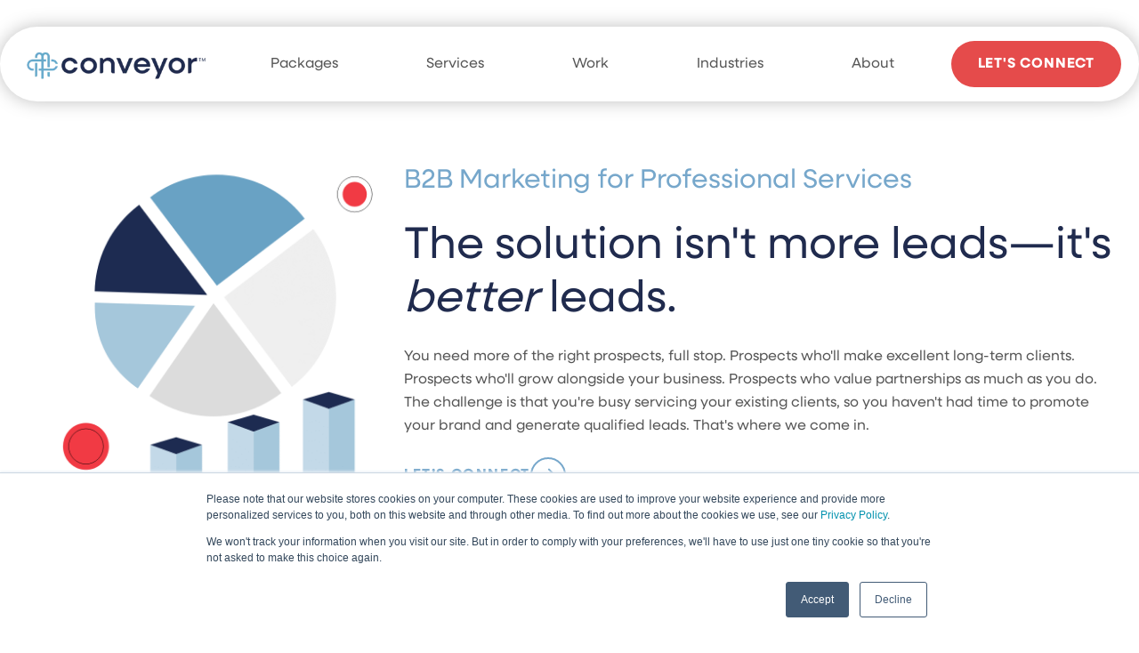

--- FILE ---
content_type: text/html; charset=UTF-8
request_url: https://www.conveyormg.com/industries/professional-services
body_size: 13013
content:
<!doctype html><html lang="en"><head>
    <meta charset="utf-8">
    <title>Industry Professional Services</title>
    <link rel="shortcut icon" href="https://www.conveyormg.com/hubfs/CMG%20Blue%20Icon.png">
    <meta name="description" content="">
    
    
    
    
    
    <meta name="viewport" content="width=device-width, initial-scale=1">

    <script src="/hs/hsstatic/jquery-libs/static-1.1/jquery/jquery-1.7.1.js"></script>
<script>hsjQuery = window['jQuery'];</script>
    <meta property="og:description" content="">
    <meta property="og:title" content="Industry Professional Services">
    <meta name="twitter:description" content="">
    <meta name="twitter:title" content="Industry Professional Services">

    

    
    <style>
a.cta_button{-moz-box-sizing:content-box !important;-webkit-box-sizing:content-box !important;box-sizing:content-box !important;vertical-align:middle}.hs-breadcrumb-menu{list-style-type:none;margin:0px 0px 0px 0px;padding:0px 0px 0px 0px}.hs-breadcrumb-menu-item{float:left;padding:10px 0px 10px 10px}.hs-breadcrumb-menu-divider:before{content:'›';padding-left:10px}.hs-featured-image-link{border:0}.hs-featured-image{float:right;margin:0 0 20px 20px;max-width:50%}@media (max-width: 568px){.hs-featured-image{float:none;margin:0;width:100%;max-width:100%}}.hs-screen-reader-text{clip:rect(1px, 1px, 1px, 1px);height:1px;overflow:hidden;position:absolute !important;width:1px}
</style>

<link rel="stylesheet" href="https://www.conveyormg.com/hubfs/hub_generated/template_assets/1/169269997655/1765832961788/template_main.min.css">
<link rel="stylesheet" href="https://www.conveyormg.com/hubfs/hub_generated/template_assets/1/169275758879/1765832955395/template_theme-overrides.min.css">
<link rel="stylesheet" href="https://www.conveyormg.com/hubfs/hub_generated/module_assets/1/179562011032/1751467557434/module_CM-mega-menu-phz2.css">
<link rel="stylesheet" href="https://www.conveyormg.com/hubfs/hub_generated/module_assets/1/191250859839/1758792081144/module_cm-global-header.min.css">
<link rel="stylesheet" href="https://www.conveyormg.com/hubfs/hub_generated/module_assets/1/179290465155/1741798055367/module_CM-industry-image-boxes.min.css">
<link rel="stylesheet" href="https://www.conveyormg.com/hubfs/hub_generated/module_assets/1/169529572931/1743712984223/module_CM-Footer-CTA.min.css">
<link rel="stylesheet" href="https://www.conveyormg.com/hubfs/hub_generated/module_assets/1/191289376395/1749831555225/module_cm-global-footer.min.css">
<link rel="stylesheet" href="https://www.conveyormg.com/hubfs/hub_generated/module_assets/1/169269997668/1743712954848/module_social-follow.min.css">

  <style>
    #hs_cos_wrapper_footer-module-2 .social-links {}

#hs_cos_wrapper_footer-module-2 .social-links__link {}

#hs_cos_wrapper_footer-module-2 .social-links__icon {}

#hs_cos_wrapper_footer-module-2 .social-links__icon svg {}

  </style>

<!-- Editor Styles -->
<style id="hs_editor_style" type="text/css">
/* HubSpot Styles (default) */
.dnd_area-row-2-padding {
  padding-top: 80px !important;
  padding-bottom: 80px !important;
}
.dnd_area-row-3-padding {
  padding-bottom: 80px !important;
}
.dnd_area-row-4-padding {
  padding-top: 100px !important;
}
.footer-row-0-hidden {
  display: none !important;
}
.footer-column-1-row-2-margin {
  margin-top: 12px !important;
  margin-bottom: 12px !important;
}
</style>
    

    
<!--  Added by GoogleAnalytics integration -->
<script>
var _hsp = window._hsp = window._hsp || [];
_hsp.push(['addPrivacyConsentListener', function(consent) { if (consent.allowed || (consent.categories && consent.categories.analytics)) {
  (function(i,s,o,g,r,a,m){i['GoogleAnalyticsObject']=r;i[r]=i[r]||function(){
  (i[r].q=i[r].q||[]).push(arguments)},i[r].l=1*new Date();a=s.createElement(o),
  m=s.getElementsByTagName(o)[0];a.async=1;a.src=g;m.parentNode.insertBefore(a,m)
})(window,document,'script','//www.google-analytics.com/analytics.js','ga');
  ga('create','UA-1163044371-1','auto');
  ga('send','pageview');
}}]);
</script>

<!-- /Added by GoogleAnalytics integration -->

<!--  Added by GoogleAnalytics4 integration -->
<script>
var _hsp = window._hsp = window._hsp || [];
window.dataLayer = window.dataLayer || [];
function gtag(){dataLayer.push(arguments);}

var useGoogleConsentModeV2 = true;
var waitForUpdateMillis = 1000;


if (!window._hsGoogleConsentRunOnce) {
  window._hsGoogleConsentRunOnce = true;

  gtag('consent', 'default', {
    'ad_storage': 'denied',
    'analytics_storage': 'denied',
    'ad_user_data': 'denied',
    'ad_personalization': 'denied',
    'wait_for_update': waitForUpdateMillis
  });

  if (useGoogleConsentModeV2) {
    _hsp.push(['useGoogleConsentModeV2'])
  } else {
    _hsp.push(['addPrivacyConsentListener', function(consent){
      var hasAnalyticsConsent = consent && (consent.allowed || (consent.categories && consent.categories.analytics));
      var hasAdsConsent = consent && (consent.allowed || (consent.categories && consent.categories.advertisement));

      gtag('consent', 'update', {
        'ad_storage': hasAdsConsent ? 'granted' : 'denied',
        'analytics_storage': hasAnalyticsConsent ? 'granted' : 'denied',
        'ad_user_data': hasAdsConsent ? 'granted' : 'denied',
        'ad_personalization': hasAdsConsent ? 'granted' : 'denied'
      });
    }]);
  }
}

gtag('js', new Date());
gtag('set', 'developer_id.dZTQ1Zm', true);
gtag('config', 'G-ET0BMF812P');
</script>
<script async src="https://www.googletagmanager.com/gtag/js?id=G-ET0BMF812P"></script>

<!-- /Added by GoogleAnalytics4 integration -->

<!--  Added by GoogleTagManager integration -->
<script>
var _hsp = window._hsp = window._hsp || [];
window.dataLayer = window.dataLayer || [];
function gtag(){dataLayer.push(arguments);}

var useGoogleConsentModeV2 = true;
var waitForUpdateMillis = 1000;



var hsLoadGtm = function loadGtm() {
    if(window._hsGtmLoadOnce) {
      return;
    }

    if (useGoogleConsentModeV2) {

      gtag('set','developer_id.dZTQ1Zm',true);

      gtag('consent', 'default', {
      'ad_storage': 'denied',
      'analytics_storage': 'denied',
      'ad_user_data': 'denied',
      'ad_personalization': 'denied',
      'wait_for_update': waitForUpdateMillis
      });

      _hsp.push(['useGoogleConsentModeV2'])
    }

    (function(w,d,s,l,i){w[l]=w[l]||[];w[l].push({'gtm.start':
    new Date().getTime(),event:'gtm.js'});var f=d.getElementsByTagName(s)[0],
    j=d.createElement(s),dl=l!='dataLayer'?'&l='+l:'';j.async=true;j.src=
    'https://www.googletagmanager.com/gtm.js?id='+i+dl;f.parentNode.insertBefore(j,f);
    })(window,document,'script','dataLayer','GTM-KMJNFQC');

    window._hsGtmLoadOnce = true;
};

_hsp.push(['addPrivacyConsentListener', function(consent){
  if(consent.allowed || (consent.categories && consent.categories.analytics)){
    hsLoadGtm();
  }
}]);

</script>

<!-- /Added by GoogleTagManager integration -->

    <link rel="canonical" href="https://www.conveyormg.com/industries/professional-services">

<!-- Google Tag Manager -->
<!--
<script>(function(w,d,s,l,i){w[l]=w[l]||[];w[l].push({'gtm.start':
new Date().getTime(),event:'gtm.js'});var f=d.getElementsByTagName(s)[0],
j=d.createElement(s),dl=l!='dataLayer'?'&l='+l:'';j.async=true;j.src=
'https://www.googletagmanager.com/gtm.js?id='+i+dl;f.parentNode.insertBefore(j,f);
})(window,document,'script','dataLayer','GTM-KMJNFQC');</script>
-->
<!-- End Google Tag Manager -->

<script src="https://use.typekit.net/cnh5izl.js"></script>
<script>try{Typekit.load({ async: false });}catch(e){}</script>
<!--
<meta name="twitter:card" content="summary_large_image">
-->
<!-- Facebook Pixel Code -->
<!--
<script>
  !function(f,b,e,v,n,t,s)
  {if(f.fbq)return;n=f.fbq=function(){n.callMethod?
  n.callMethod.apply(n,arguments):n.queue.push(arguments)};
  if(!f._fbq)f._fbq=n;n.push=n;n.loaded=!0;n.version='2.0';
  n.queue=[];t=b.createElement(e);t.async=!0;
  t.src=v;s=b.getElementsByTagName(e)[0];
  s.parentNode.insertBefore(t,s)}(window, document,'script',
  'https://connect.facebook.net/en_US/fbevents.js');
  fbq('init', '516741222013868');
  fbq('track', 'PageView');
</script>

<script>
    !function(e,r){try{if(e.vector)return void console.log("Vector snippet included more than once.");var t={};t.q=t.q||[];for(var o=["load","identify","on"],n=function(e){return function(){var r=Array.prototype.slice.call(arguments);t.q.push([e,r])}},c=0;c<o.length;c++){var a=o[c];t[a]=n(a)}if(e.vector=t,!t.loaded){var i=r.createElement("script");i.type="text/javascript",i.async=!0,i.src="https://cdn.vector.co/pixel.js";var l=r.getElementsByTagName("script")[0];l.parentNode.insertBefore(i,l),t.loaded=!0}}catch(e){console.error("Error loading Vector:",e)}}(window,document);
    vector.load("757107a1-6ffa-48b2-b5b1-0f6b44787b35");
</script>
-->
<meta property="og:url" content="https://www.conveyormg.com/industries/professional-services">
<meta name="twitter:card" content="summary">
<meta http-equiv="content-language" content="en">






  <meta name="generator" content="HubSpot"></head>
  <body>
<!--  Added by GoogleTagManager integration -->
<noscript><iframe src="https://www.googletagmanager.com/ns.html?id=GTM-KMJNFQC" height="0" width="0" style="display:none;visibility:hidden"></iframe></noscript>

<!-- /Added by GoogleTagManager integration -->

    <div class="body-wrapper   hs-content-id-180492004981 hs-site-page page hs-content-path-industries-professional-services hs-content-name-industry-professional-services  ">
      
        <div data-global-resource-path="Conveyor 2024/templates/partials/header-phz2.html"><link rel="stylesheet" id="slick-style-css" href="https://cdnjs.cloudflare.com/ajax/libs/slick-carousel/1.9.0/slick.css?ver=6.5.4" type="text/css" media="all">
<link rel="stylesheet" id="slick-theme-css" href="https://cdnjs.cloudflare.com/ajax/libs/slick-carousel/1.9.0/slick-theme.css?ver=6.5.4" type="text/css" media="all">


<header class="header">

  




 

   






  
<div class="main-header-wrapper">
  <div class="main-container">
    <div class="d-flex">
      
      <div class="header-logo">
        <div id="hs_cos_wrapper_site_logo" class="hs_cos_wrapper hs_cos_wrapper_widget hs_cos_wrapper_type_module widget-type-logo" style="" data-hs-cos-general-type="widget" data-hs-cos-type="module">
  






















  
  <span id="hs_cos_wrapper_site_logo_hs_logo_widget" class="hs_cos_wrapper hs_cos_wrapper_widget hs_cos_wrapper_type_logo" style="" data-hs-cos-general-type="widget" data-hs-cos-type="logo"><a href="https://www.conveyormg.com/?hsLang=en" id="hs-link-site_logo_hs_logo_widget" style="border-width:0px;border:0px;"><img src="https://www.conveyormg.com/hs-fs/hubfs/CMG%20Color%20600.png?width=350&amp;height=124&amp;name=CMG%20Color%20600.png" class="hs-image-widget " height="124" style="height: auto;width:350px;border-width:0px;border:0px;" width="350" alt="conveyor logo" title="conveyor logo" loading="eager" srcset="https://www.conveyormg.com/hs-fs/hubfs/CMG%20Color%20600.png?width=175&amp;height=62&amp;name=CMG%20Color%20600.png 175w, https://www.conveyormg.com/hs-fs/hubfs/CMG%20Color%20600.png?width=350&amp;height=124&amp;name=CMG%20Color%20600.png 350w, https://www.conveyormg.com/hs-fs/hubfs/CMG%20Color%20600.png?width=525&amp;height=186&amp;name=CMG%20Color%20600.png 525w, https://www.conveyormg.com/hs-fs/hubfs/CMG%20Color%20600.png?width=700&amp;height=248&amp;name=CMG%20Color%20600.png 700w, https://www.conveyormg.com/hs-fs/hubfs/CMG%20Color%20600.png?width=875&amp;height=310&amp;name=CMG%20Color%20600.png 875w, https://www.conveyormg.com/hs-fs/hubfs/CMG%20Color%20600.png?width=1050&amp;height=372&amp;name=CMG%20Color%20600.png 1050w" sizes="(max-width: 350px) 100vw, 350px"></a></span>
</div>
      </div>
      
      <div class="menu-navigation">
        
        <div class="menu-text">
          <p>menu</p>
        </div>
      </div>
      
    </div>
  </div>
</div>

<div class="custom-mega-menu">
  <div id="hs_cos_wrapper_module_17273722744026" class="hs_cos_wrapper hs_cos_wrapper_widget hs_cos_wrapper_type_module" style="" data-hs-cos-general-type="widget" data-hs-cos-type="module"><div class="mega-menu-sec">
   <div class="mega-menu-header-sec">
      <div class="main-container">
         <div class="d-flex">
            <div class="logo-wrap">
             <a href="/?hsLang=en"><img src="https://www.conveyormg.com/hubfs/2024_Conveyor%20Website/Conveyor%20Logos/conveyor-logo-white.svg"></a> 
            </div>
            <div class="close-btn-wrap">
               <div class="close-button">CLOSE X</div>
            </div>
         </div>
      </div>
   </div>
   <div class="main-content-wrapper">
      <div class="main-container">
         <div class="d-flex">
           
           
           <div class="nav-container custom-menu-primary">
               <span id="hs_cos_wrapper_module_17273722744026_" class="hs_cos_wrapper hs_cos_wrapper_widget hs_cos_wrapper_type_menu" style="" data-hs-cos-general-type="widget" data-hs-cos-type="menu"><div id="hs_menu_wrapper_module_17273722744026_" class="hs-menu-wrapper active-branch flyouts hs-menu-flow-horizontal" role="navigation" data-sitemap-name="default" data-menu-id="192037787710" aria-label="Navigation Menu">
 <ul role="menu" class="active-branch">
  <li class="hs-menu-item hs-menu-depth-1 hs-item-has-children" role="none"><a href="https://www.conveyormg.com/packages" aria-haspopup="true" aria-expanded="false" role="menuitem">Packages</a>
   <ul role="menu" class="hs-menu-children-wrapper">
    <li class="hs-menu-item hs-menu-depth-2" role="none"><a href="https://www.conveyormg.com/ai-enablement-program" role="menuitem">AI Enablement</a></li>
    <li class="hs-menu-item hs-menu-depth-2" role="none"><a href="https://www.conveyormg.com/omnichannel-content-package" role="menuitem">Omnichannel Content Bundle</a></li>
    <li class="hs-menu-item hs-menu-depth-2" role="none"><a href="https://www.conveyormg.com/campaign-in-a-box" role="menuitem">Campaign in a Box</a></li>
    <li class="hs-menu-item hs-menu-depth-2" role="none"><a href="https://www.conveyormg.com/core-identity" role="menuitem">Core Identity </a></li>
    <li class="hs-menu-item hs-menu-depth-2" role="none"><a href="https://www.conveyormg.com/event-support" role="menuitem">Event Support</a></li>
    <li class="hs-menu-item hs-menu-depth-2" role="none"><a href="https://www.conveyormg.com/content-optimization-package" role="menuitem">Content Optimization</a></li>
    <li class="hs-menu-item hs-menu-depth-2" role="none"><a href="https://www.conveyormg.com/go-to-market-services-for-b2b" role="menuitem">Go-To-Market Sprint</a></li>
    <li class="hs-menu-item hs-menu-depth-2" role="none"><a href="https://www.conveyormg.com/revops-engine" role="menuitem">CRM Optimization</a></li>
    <li class="hs-menu-item hs-menu-depth-2" role="none"><a href="https://www.conveyormg.com/sales-enablement" role="menuitem">Sales Enablement</a></li>
    <li class="hs-menu-item hs-menu-depth-2" role="none"><a href="https://www.conveyormg.com/social-media-foundation" role="menuitem">Social Media Foundation</a></li>
    <li class="hs-menu-item hs-menu-depth-2" role="none"><a href="https://www.conveyormg.com/ty-ai-gtm-outbound-engine" role="menuitem">AI Prospecting</a></li>
    <li class="hs-menu-item hs-menu-depth-2" role="none"><a href="https://www.conveyormg.com/b2b-website-audit-packages" role="menuitem">Digital Audit</a></li>
    <li class="hs-menu-item hs-menu-depth-2" role="none"><a href="https://www.conveyormg.com/investor-relations-support" role="menuitem">Investor Relations Support</a></li>
    <li class="hs-menu-item hs-menu-depth-2" role="none"><a href="https://www.conveyormg.com/omnichannel-content-package" role="menuitem">Omnichannel Content</a></li>
   </ul></li>
  <li class="hs-menu-item hs-menu-depth-1 hs-item-has-children" role="none"><a href="https://www.conveyormg.com/how-we-help" aria-haspopup="true" aria-expanded="false" role="menuitem">Services</a>
   <ul role="menu" class="hs-menu-children-wrapper">
    <li class="hs-menu-item hs-menu-depth-2" role="none"><a href="https://www.conveyormg.com/how-we-help/strategic-consulting" role="menuitem">Strategic Consulting</a></li>
    <li class="hs-menu-item hs-menu-depth-2" role="none"><a href="https://www.conveyormg.com/how-we-help/content-thought-leadership" role="menuitem">Content &amp; Thought Leadership</a></li>
    <li class="hs-menu-item hs-menu-depth-2" role="none"><a href="https://www.conveyormg.com/how-we-help/demand-lead-gen" role="menuitem">Demand &amp; Lead Gen</a></li>
    <li class="hs-menu-item hs-menu-depth-2" role="none"><a href="https://www.conveyormg.com/how-we-help/revenue-operations" role="menuitem">RevOps</a></li>
    <li class="hs-menu-item hs-menu-depth-2" role="none"><a href="https://www.conveyormg.com/how-we-help/brand-creative" role="menuitem">Brand &amp; Creative</a></li>
    <li class="hs-menu-item hs-menu-depth-2" role="none"><a href="https://www.conveyormg.com/how-we-help/public-relations" role="menuitem">Public Relations</a></li>
   </ul></li>
  <li class="hs-menu-item hs-menu-depth-1 hs-item-has-children" role="none"><a href="javascript:;" aria-haspopup="true" aria-expanded="false" role="menuitem">Work</a>
   <ul role="menu" class="hs-menu-children-wrapper">
    <li class="hs-menu-item hs-menu-depth-2" role="none"><a href="https://www.conveyormg.com/resources/case-studies" role="menuitem">Case Studies</a></li>
    <li class="hs-menu-item hs-menu-depth-2" role="none"><a href="https://www.conveyormg.com/resources/playbooks" role="menuitem">Playbooks</a></li>
   </ul></li>
  <li class="hs-menu-item hs-menu-depth-1 hs-item-has-children active-branch" role="none"><a href="https://www.conveyormg.com/industries" aria-haspopup="true" aria-expanded="false" role="menuitem">Industries</a>
   <ul role="menu" class="hs-menu-children-wrapper active-branch">
    <li class="hs-menu-item hs-menu-depth-2" role="none"><a href="https://www.conveyormg.com/industries/technology" role="menuitem">Technology &amp; SaaS</a></li>
    <li class="hs-menu-item hs-menu-depth-2 active active-branch" role="none"><a href="https://www.conveyormg.com/industries/professional-services" role="menuitem">Professional Services</a></li>
    <li class="hs-menu-item hs-menu-depth-2" role="none"><a href="https://www.conveyormg.com/industries/manufacturing" role="menuitem">Manufacturing</a></li>
    <li class="hs-menu-item hs-menu-depth-2" role="none"><a href="https://www.conveyormg.com/industries/financial-services" role="menuitem">Financial Services</a></li>
    <li class="hs-menu-item hs-menu-depth-2" role="none"><a href="https://www.conveyormg.com/industries/insurance" role="menuitem">Insurance</a></li>
    <li class="hs-menu-item hs-menu-depth-2" role="none"><a href="https://www.conveyormg.com/industries/telecom" role="menuitem">Telecom</a></li>
   </ul></li>
  <li class="hs-menu-item hs-menu-depth-1 hs-item-has-children" role="none"><a href="https://www.conveyormg.com/about-us" aria-haspopup="true" aria-expanded="false" role="menuitem">About</a>
   <ul role="menu" class="hs-menu-children-wrapper">
    <li class="hs-menu-item hs-menu-depth-2" role="none"><a href="https://www.conveyormg.com/our-approach" role="menuitem">Our Approach</a></li>
    <li class="hs-menu-item hs-menu-depth-2" role="none"><a href="https://www.conveyormg.com/resources/blogs" role="menuitem">Our Blog</a></li>
   </ul></li>
 </ul>
</div></span>
            </div>
           
           
           <div class="right-container">
               <div class="connect-wrapper">
                  <p>Want to talk about your marketing strategy? We’d love to hear from you!</p>
                  
                  <a href="https://www.conveyormg.com/contact-us?hsLang=en">
                  let's connect
                  <svg xmlns="http://www.w3.org/2000/svg" width="40" height="40" viewbox="0 0 40 40" fill="none">
<rect x="1" y="1" width="38" height="38" rx="19" stroke="#fff" stroke-width="2" />
<path d="M27.9071 20.7071C28.2976 20.3166 28.2976 19.6834 27.9071 19.2929L21.5431 12.9289C21.1526 12.5384 20.5195 12.5384 20.1289 12.9289C19.7384 13.3195 19.7384 13.9526 20.1289 14.3431L25.7858 20L20.1289 25.6569C19.7384 26.0474 19.7384 26.6805 20.1289 27.0711C20.5195 27.4616 21.1526 27.4616 21.5431 27.0711L27.9071 20.7071ZM6.55671e-08 21L27.2 21L27.2 19L-6.55671e-08 19L6.55671e-08 21Z" fill="#fff" />
</svg>
                  </a>
               </div>
               <div class="form-wrapper">
                  <p>Marketing updates you won’t want to miss, delivered right to your inbox.</p>
                  <span id="hs_cos_wrapper_module_17273722744026_" class="hs_cos_wrapper hs_cos_wrapper_widget hs_cos_wrapper_type_form" style="" data-hs-cos-general-type="widget" data-hs-cos-type="form"><h3 id="hs_cos_wrapper_form_55158052_title" class="hs_cos_wrapper form-title" data-hs-cos-general-type="widget_field" data-hs-cos-type="text"></h3>

<div id="hs_form_target_form_55158052"></div>









</span>
               </div>
               <div class="social-wrapper">
                  <div class="social-icon-wrapper">
                     
                     <div class="icon">
                        
                        <a href="https://www.linkedin.com/company/conveyor-marketing/">
                        <img class="btn-img" src="https://www.conveyormg.com/hubfs/2024_Conveyor%20Website/Icons_SVG/Social%20Icons/cmg__linkedin_white.svg" data-hover-img="https://www.conveyormg.com/hubfs/2024_Conveyor%20Website/Icons_SVG/Social%20Icons/cmg__linkedin_red.svg">
                        </a>
                     </div>
                     
                     <div class="icon">
                        
                        <a href="https://x.com/ConveyorMG">
                        <img class="btn-img" src="https://www.conveyormg.com/hubfs/2024_Conveyor%20Website/Icons_SVG/X.png" data-hover-img="https://www.conveyormg.com/hubfs/2024_Conveyor%20Website/Icons_SVG/Social%20Icons/cmg__x_red.svg">
                        </a>
                     </div>
                     
                     <div class="icon">
                        
                        <a href="https://www.facebook.com/ConveyorMarketingGroup/">
                        <img class="btn-img" src="https://www.conveyormg.com/hubfs/2024_Conveyor%20Website/Icons_SVG/Social%20Icons/cmg__facebook_white.svg" data-hover-img="https://www.conveyormg.com/hubfs/2024_Conveyor%20Website/Icons_SVG/Social%20Icons/cmg__facebook_red.svg">
                        </a>
                     </div>
                     
                     <div class="icon">
                        
                        <a href="">
                        <img class="btn-img" src="https://www.conveyormg.com/hubfs/2024_Conveyor%20Website/Icons_SVG/Social%20Icons/cmg_youtube_white.svg" data-hover-img="https://www.conveyormg.com/hubfs/2024_Conveyor%20Website/Icons_SVG/Social%20Icons/cmg_youtube_red.svg">
                        </a>
                     </div>
                     
                  </div>
               </div>
            </div>
            
         </div>
      </div>
   </div>
</div></div>
</div>

<script>
document.addEventListener('DOMContentLoaded', () => {
  // Get the elements
  const menuText = document.querySelector('div.menu-text');
  const customMegaMenu = document.querySelector('div.custom-mega-menu');
  const mainHeaderWrapper = document.querySelector('div.main-header-wrapper');
  const closeButton = document.querySelector('.close-button');

  if (menuText && customMegaMenu && mainHeaderWrapper && closeButton) {
    // Add an event listener to the menu text
    menuText.addEventListener('click', () => {
      customMegaMenu.classList.add('visible');
      mainHeaderWrapper.classList.add('hidden');
    });

    // Add an event listener to the close button
    closeButton.addEventListener('click', () => {
      customMegaMenu.classList.remove('visible');
      mainHeaderWrapper.classList.remove('hidden');
    });
  } else {
    console.error('One or more elements are null');
  }
});
</script></header></div>
      

      

      <main id="main-content" class="body-container-wrapper">
        


<div class="container-fluid">
<div class="row-fluid-wrapper">
<div class="row-fluid">
<div class="span12 widget-span widget-type-cell " style="" data-widget-type="cell" data-x="0" data-w="12">

<div class="row-fluid-wrapper row-depth-1 row-number-1 dnd-section">
<div class="row-fluid ">
<div class="span12 widget-span widget-type-cell dnd-column" style="" data-widget-type="cell" data-x="0" data-w="12">

<div class="row-fluid-wrapper row-depth-1 row-number-2 dnd-row">
<div class="row-fluid ">
<div class="span12 widget-span widget-type-custom_widget dnd-module" style="" data-widget-type="custom_widget" data-x="0" data-w="12">
<div id="hs_cos_wrapper_widget_1751374694610" class="hs_cos_wrapper hs_cos_wrapper_widget hs_cos_wrapper_type_module" style="" data-hs-cos-general-type="widget" data-hs-cos-type="module"><div class="cm-global-header">
  <div class="main-container">
    <div class="d-flex">

      <div class="header-logo">
       

        <span id="hs_cos_wrapper_widget_1751374694610_" class="hs_cos_wrapper hs_cos_wrapper_widget hs_cos_wrapper_type_logo" style="" data-hs-cos-general-type="widget" data-hs-cos-type="logo"><a href="/?hsLang=en" id="hs-link-widget_1751374694610_" style="border-width:0px;border:0px;"><img src="https://www.conveyormg.com/hs-fs/hubfs/CMG%20Color%20600.png?width=350&amp;height=124&amp;name=CMG%20Color%20600.png" class="hs-image-widget " height="124" style="height: auto;width:350px;border-width:0px;border:0px;" width="350" alt="conveyor logo" title="conveyor logo" loading="" srcset="https://www.conveyormg.com/hs-fs/hubfs/CMG%20Color%20600.png?width=175&amp;height=62&amp;name=CMG%20Color%20600.png 175w, https://www.conveyormg.com/hs-fs/hubfs/CMG%20Color%20600.png?width=350&amp;height=124&amp;name=CMG%20Color%20600.png 350w, https://www.conveyormg.com/hs-fs/hubfs/CMG%20Color%20600.png?width=525&amp;height=186&amp;name=CMG%20Color%20600.png 525w, https://www.conveyormg.com/hs-fs/hubfs/CMG%20Color%20600.png?width=700&amp;height=248&amp;name=CMG%20Color%20600.png 700w, https://www.conveyormg.com/hs-fs/hubfs/CMG%20Color%20600.png?width=875&amp;height=310&amp;name=CMG%20Color%20600.png 875w, https://www.conveyormg.com/hs-fs/hubfs/CMG%20Color%20600.png?width=1050&amp;height=372&amp;name=CMG%20Color%20600.png 1050w" sizes="(max-width: 350px) 100vw, 350px"></a></span>
      </div>

      <div class="menu-wrapper-wy">

        <ul role="menu" class="bmega-menu">
  <li class="bhs-menu-item bhs-menu-depth-1 bhs-item-has-children" role="none">
    

<a href="https://www.conveyormg.com/packages?hsLang=en" role="menuitem">Packages</a>
   <ul role="menu" class="bhs-menu-children-wrapper" style="display: none;;">
     
    <li class="bhs-menu-item bhs-menu-depth-2 bhs-item-has-children" role="none"><a href="javascript:;" role="menuitem">Build Your Brand</a>
     <ul role="menu" class="bhs-menu-children-wrapper-inner">
       
      <li class="bhs-menu-item bhs-menu-depth-3" role="none">
		
		
		<a href="https://www.conveyormg.com/core-identity?hsLang=en" role="menuitem">Core Identity</a></li>
       	
      <li class="bhs-menu-item bhs-menu-depth-3" role="none">
		
		
		<a href="https://www.conveyormg.com/social-media-foundation?hsLang=en" role="menuitem">Social Media Foundation</a></li>
       	
      <li class="bhs-menu-item bhs-menu-depth-3" role="none">
		
		
		<a href="https://www.conveyormg.com/event-support?hsLang=en" role="menuitem">Event Support</a></li>
       	
      <li class="bhs-menu-item bhs-menu-depth-3" role="none">
		
		
		<a href="https://www.conveyormg.com/investor-relations-support?hsLang=en" role="menuitem">Investor Relations Support</a></li>
       	
      <!--<li class="bhs-menu-item bhs-menu-depth-3" role="none"><a href="https://www.conveyormg.com/campaign-in-a-box" role="menuitem">Campaign in a Box</a></li>
      <li class="bhs-menu-item bhs-menu-depth-3" role="none"><a href="https://www.conveyormg.com/core-identity" role="menuitem">Core Identity </a></li>
      <li class="bhs-menu-item bhs-menu-depth-3" role="none"><a href="https://www.conveyormg.com/event-support" role="menuitem">Event Support</a></li>-->
     </ul></li>
     
    <li class="bhs-menu-item bhs-menu-depth-2 bhs-item-has-children" role="none"><a href="javascript:;" role="menuitem">Feed Your Engine</a>
     <ul role="menu" class="bhs-menu-children-wrapper-inner">
       
      <li class="bhs-menu-item bhs-menu-depth-3" role="none">
		
		
		<a href="https://www.conveyormg.com/campaign-in-a-box?hsLang=en" role="menuitem">Campaign in a Box</a></li>
       	
      <li class="bhs-menu-item bhs-menu-depth-3" role="none">
		
		
		<a href="https://www.conveyormg.com/b2b-website-audit-packages?hsLang=en" role="menuitem">Digital Audit</a></li>
       	
      <li class="bhs-menu-item bhs-menu-depth-3" role="none">
		
		
		<a href="https://www.conveyormg.com/revops-engine?hsLang=en" role="menuitem">CRM Optimization</a></li>
       	
      <li class="bhs-menu-item bhs-menu-depth-3" role="none">
		
		
		<a href="https://www.conveyormg.com/ai-enablement-program?hsLang=en" role="menuitem">AI Enablement</a></li>
       	
      <li class="bhs-menu-item bhs-menu-depth-3" role="none">
		
		
		<a href="https://www.conveyormg.com/content-optimization-package?hsLang=en" role="menuitem">Content Optimization</a></li>
       	
      <!--<li class="bhs-menu-item bhs-menu-depth-3" role="none"><a href="https://www.conveyormg.com/campaign-in-a-box" role="menuitem">Campaign in a Box</a></li>
      <li class="bhs-menu-item bhs-menu-depth-3" role="none"><a href="https://www.conveyormg.com/core-identity" role="menuitem">Core Identity </a></li>
      <li class="bhs-menu-item bhs-menu-depth-3" role="none"><a href="https://www.conveyormg.com/event-support" role="menuitem">Event Support</a></li>-->
     </ul></li>
     
    <li class="bhs-menu-item bhs-menu-depth-2 bhs-item-has-children" role="none"><a href="javascript:;" role="menuitem">Go-To-Market</a>
     <ul role="menu" class="bhs-menu-children-wrapper-inner">
       
      <li class="bhs-menu-item bhs-menu-depth-3" role="none">
		
		
		<a href="https://www.conveyormg.com/go-to-market-services-for-b2b?hsLang=en" role="menuitem">GTM Sprint</a></li>
       	
      <li class="bhs-menu-item bhs-menu-depth-3" role="none">
		
		
		<a href="https://www.conveyormg.com/ai-gtm-outbound-engine?hsLang=en" role="menuitem">AI Prospecting</a></li>
       	
      <li class="bhs-menu-item bhs-menu-depth-3" role="none">
		
		
		<a href="https://www.conveyormg.com/sales-enablement?hsLang=en" role="menuitem">Sales Enablement</a></li>
       	
      <li class="bhs-menu-item bhs-menu-depth-3" role="none">
		
		
		<a href="https://www.conveyormg.com/omnichannel-content-package?hsLang=en" role="menuitem">Omnichannel Content</a></li>
       	
      <!--<li class="bhs-menu-item bhs-menu-depth-3" role="none"><a href="https://www.conveyormg.com/campaign-in-a-box" role="menuitem">Campaign in a Box</a></li>
      <li class="bhs-menu-item bhs-menu-depth-3" role="none"><a href="https://www.conveyormg.com/core-identity" role="menuitem">Core Identity </a></li>
      <li class="bhs-menu-item bhs-menu-depth-3" role="none"><a href="https://www.conveyormg.com/event-support" role="menuitem">Event Support</a></li>-->
     </ul></li>
     
    <!--<li class="bhs-menu-item bhs-menu-depth-2 bhs-item-has-children" role="none"><a href="javascript:;" role="menuitem">Feed your Engine</a>
     <ul role="menu" class="bhs-menu-children-wrapper-inner">
      <li class="bhs-menu-item bhs-menu-depth-3" role="none"><a href="https://www.conveyormg.com/go-to-market-services-for-b2b" role="menuitem">Go-To-Market Sprint</a></li>
      <li class="bhs-menu-item bhs-menu-depth-3" role="none"><a href="https://www.conveyormg.com/revops-engine" role="menuitem">CRM Optimization</a></li>
      <li class="bhs-menu-item bhs-menu-depth-3" role="none"><a href="https://www.conveyormg.com/sales-enablement" role="menuitem">Sales Enablement</a></li>
      <li class="bhs-menu-item bhs-menu-depth-3" role="none"><a href="https://www.conveyormg.com/social-media-foundation" role="menuitem">Social Media Foundation</a></li>
     </ul></li>
    <li class="bhs-menu-item bhs-menu-depth-2 bhs-item-has-children" role="none"><a href="javascript:;" role="menuitem">Go-To-Market</a>
     <ul role="menu" class="bhs-menu-children-wrapper-inner">
      <li class="bhs-menu-item bhs-menu-depth-3" role="none"><a href="https://www.conveyormg.com/ai-gtm-outbound-engine" role="menuitem">AI Prospecting</a></li>
      <li class="bhs-menu-item bhs-menu-depth-3" role="none"><a href="https://www.conveyormg.com/b2b-website-audit-packages" role="menuitem">Digital Audit</a></li>
      <li class="bhs-menu-item bhs-menu-depth-3" role="none"><a href="https://www.conveyormg.com/investor-relations-support" role="menuitem">Investor Relations Support</a></li>
     </ul></li>-->
   </ul></li> 
 </ul>
  
        <span id="hs_cos_wrapper_widget_1751374694610_" class="hs_cos_wrapper hs_cos_wrapper_widget hs_cos_wrapper_type_menu" style="" data-hs-cos-general-type="widget" data-hs-cos-type="menu"><div id="hs_menu_wrapper_widget_1751374694610_" class="hs-menu-wrapper active-branch flyouts hs-menu-flow-horizontal" role="navigation" data-sitemap-name="default" data-menu-id="192037787710" aria-label="Navigation Menu">
 <ul role="menu" class="active-branch">
  <li class="hs-menu-item hs-menu-depth-1 hs-item-has-children" role="none"><a href="https://www.conveyormg.com/packages" aria-haspopup="true" aria-expanded="false" role="menuitem">Packages</a>
   <ul role="menu" class="hs-menu-children-wrapper">
    <li class="hs-menu-item hs-menu-depth-2" role="none"><a href="https://www.conveyormg.com/ai-enablement-program" role="menuitem">AI Enablement</a></li>
    <li class="hs-menu-item hs-menu-depth-2" role="none"><a href="https://www.conveyormg.com/omnichannel-content-package" role="menuitem">Omnichannel Content Bundle</a></li>
    <li class="hs-menu-item hs-menu-depth-2" role="none"><a href="https://www.conveyormg.com/campaign-in-a-box" role="menuitem">Campaign in a Box</a></li>
    <li class="hs-menu-item hs-menu-depth-2" role="none"><a href="https://www.conveyormg.com/core-identity" role="menuitem">Core Identity </a></li>
    <li class="hs-menu-item hs-menu-depth-2" role="none"><a href="https://www.conveyormg.com/event-support" role="menuitem">Event Support</a></li>
    <li class="hs-menu-item hs-menu-depth-2" role="none"><a href="https://www.conveyormg.com/content-optimization-package" role="menuitem">Content Optimization</a></li>
    <li class="hs-menu-item hs-menu-depth-2" role="none"><a href="https://www.conveyormg.com/go-to-market-services-for-b2b" role="menuitem">Go-To-Market Sprint</a></li>
    <li class="hs-menu-item hs-menu-depth-2" role="none"><a href="https://www.conveyormg.com/revops-engine" role="menuitem">CRM Optimization</a></li>
    <li class="hs-menu-item hs-menu-depth-2" role="none"><a href="https://www.conveyormg.com/sales-enablement" role="menuitem">Sales Enablement</a></li>
    <li class="hs-menu-item hs-menu-depth-2" role="none"><a href="https://www.conveyormg.com/social-media-foundation" role="menuitem">Social Media Foundation</a></li>
    <li class="hs-menu-item hs-menu-depth-2" role="none"><a href="https://www.conveyormg.com/ty-ai-gtm-outbound-engine" role="menuitem">AI Prospecting</a></li>
    <li class="hs-menu-item hs-menu-depth-2" role="none"><a href="https://www.conveyormg.com/b2b-website-audit-packages" role="menuitem">Digital Audit</a></li>
    <li class="hs-menu-item hs-menu-depth-2" role="none"><a href="https://www.conveyormg.com/investor-relations-support" role="menuitem">Investor Relations Support</a></li>
    <li class="hs-menu-item hs-menu-depth-2" role="none"><a href="https://www.conveyormg.com/omnichannel-content-package" role="menuitem">Omnichannel Content</a></li>
   </ul></li>
  <li class="hs-menu-item hs-menu-depth-1 hs-item-has-children" role="none"><a href="https://www.conveyormg.com/how-we-help" aria-haspopup="true" aria-expanded="false" role="menuitem">Services</a>
   <ul role="menu" class="hs-menu-children-wrapper">
    <li class="hs-menu-item hs-menu-depth-2" role="none"><a href="https://www.conveyormg.com/how-we-help/strategic-consulting" role="menuitem">Strategic Consulting</a></li>
    <li class="hs-menu-item hs-menu-depth-2" role="none"><a href="https://www.conveyormg.com/how-we-help/content-thought-leadership" role="menuitem">Content &amp; Thought Leadership</a></li>
    <li class="hs-menu-item hs-menu-depth-2" role="none"><a href="https://www.conveyormg.com/how-we-help/demand-lead-gen" role="menuitem">Demand &amp; Lead Gen</a></li>
    <li class="hs-menu-item hs-menu-depth-2" role="none"><a href="https://www.conveyormg.com/how-we-help/revenue-operations" role="menuitem">RevOps</a></li>
    <li class="hs-menu-item hs-menu-depth-2" role="none"><a href="https://www.conveyormg.com/how-we-help/brand-creative" role="menuitem">Brand &amp; Creative</a></li>
    <li class="hs-menu-item hs-menu-depth-2" role="none"><a href="https://www.conveyormg.com/how-we-help/public-relations" role="menuitem">Public Relations</a></li>
   </ul></li>
  <li class="hs-menu-item hs-menu-depth-1 hs-item-has-children" role="none"><a href="javascript:;" aria-haspopup="true" aria-expanded="false" role="menuitem">Work</a>
   <ul role="menu" class="hs-menu-children-wrapper">
    <li class="hs-menu-item hs-menu-depth-2" role="none"><a href="https://www.conveyormg.com/resources/case-studies" role="menuitem">Case Studies</a></li>
    <li class="hs-menu-item hs-menu-depth-2" role="none"><a href="https://www.conveyormg.com/resources/playbooks" role="menuitem">Playbooks</a></li>
   </ul></li>
  <li class="hs-menu-item hs-menu-depth-1 hs-item-has-children active-branch" role="none"><a href="https://www.conveyormg.com/industries" aria-haspopup="true" aria-expanded="false" role="menuitem">Industries</a>
   <ul role="menu" class="hs-menu-children-wrapper active-branch">
    <li class="hs-menu-item hs-menu-depth-2" role="none"><a href="https://www.conveyormg.com/industries/technology" role="menuitem">Technology &amp; SaaS</a></li>
    <li class="hs-menu-item hs-menu-depth-2 active active-branch" role="none"><a href="https://www.conveyormg.com/industries/professional-services" role="menuitem">Professional Services</a></li>
    <li class="hs-menu-item hs-menu-depth-2" role="none"><a href="https://www.conveyormg.com/industries/manufacturing" role="menuitem">Manufacturing</a></li>
    <li class="hs-menu-item hs-menu-depth-2" role="none"><a href="https://www.conveyormg.com/industries/financial-services" role="menuitem">Financial Services</a></li>
    <li class="hs-menu-item hs-menu-depth-2" role="none"><a href="https://www.conveyormg.com/industries/insurance" role="menuitem">Insurance</a></li>
    <li class="hs-menu-item hs-menu-depth-2" role="none"><a href="https://www.conveyormg.com/industries/telecom" role="menuitem">Telecom</a></li>
   </ul></li>
  <li class="hs-menu-item hs-menu-depth-1 hs-item-has-children" role="none"><a href="https://www.conveyormg.com/about-us" aria-haspopup="true" aria-expanded="false" role="menuitem">About</a>
   <ul role="menu" class="hs-menu-children-wrapper">
    <li class="hs-menu-item hs-menu-depth-2" role="none"><a href="https://www.conveyormg.com/our-approach" role="menuitem">Our Approach</a></li>
    <li class="hs-menu-item hs-menu-depth-2" role="none"><a href="https://www.conveyormg.com/resources/blogs" role="menuitem">Our Blog</a></li>
   </ul></li>
 </ul>
</div></span>
   </div>

      
        
        

      
        <div class="header-btn-wy">
          <a class="main-cta-button" href="https://www.conveyormg.com/contact-us?hsLang=en">
            LET'S CONNECT
          </a> 
        </div>
      
      
      <div class="mobile-menu-wy" style="display:none;">
        <button class="main-cta-button">
          Menu
        </button>
      </div>

    </div>
  </div>
</div>

<div class="mega-menu-wrapper-wy" style="display:none;">
     <div class="mega-menu-header-sec-wy">
        <div class="main-container">
           <div class="d-flex">
              <div class="logo-wrap">
               <a href="/?hsLang=en"><img src="https://www.conveyormg.com/hubfs/2024_Conveyor%20Website/Conveyor%20Logos/conveyor-logo-white.svg"></a> 
              </div>
              <div class="close-btn-wrap">
                 <h2 class="close-button">CLOSE X</h2>
              </div>
           </div>
            <div class="mobile-menu-wy">
                <span id="hs_cos_wrapper_widget_1751374694610_" class="hs_cos_wrapper hs_cos_wrapper_widget hs_cos_wrapper_type_menu" style="" data-hs-cos-general-type="widget" data-hs-cos-type="menu"><div id="hs_menu_wrapper_widget_1751374694610_" class="hs-menu-wrapper active-branch flyouts hs-menu-flow-horizontal" role="navigation" data-sitemap-name="default" data-menu-id="192037787710" aria-label="Navigation Menu">
 <ul role="menu" class="active-branch">
  <li class="hs-menu-item hs-menu-depth-1 hs-item-has-children" role="none"><a href="https://www.conveyormg.com/packages" aria-haspopup="true" aria-expanded="false" role="menuitem">Packages</a>
   <ul role="menu" class="hs-menu-children-wrapper">
    <li class="hs-menu-item hs-menu-depth-2" role="none"><a href="https://www.conveyormg.com/ai-enablement-program" role="menuitem">AI Enablement</a></li>
    <li class="hs-menu-item hs-menu-depth-2" role="none"><a href="https://www.conveyormg.com/omnichannel-content-package" role="menuitem">Omnichannel Content Bundle</a></li>
    <li class="hs-menu-item hs-menu-depth-2" role="none"><a href="https://www.conveyormg.com/campaign-in-a-box" role="menuitem">Campaign in a Box</a></li>
    <li class="hs-menu-item hs-menu-depth-2" role="none"><a href="https://www.conveyormg.com/core-identity" role="menuitem">Core Identity </a></li>
    <li class="hs-menu-item hs-menu-depth-2" role="none"><a href="https://www.conveyormg.com/event-support" role="menuitem">Event Support</a></li>
    <li class="hs-menu-item hs-menu-depth-2" role="none"><a href="https://www.conveyormg.com/content-optimization-package" role="menuitem">Content Optimization</a></li>
    <li class="hs-menu-item hs-menu-depth-2" role="none"><a href="https://www.conveyormg.com/go-to-market-services-for-b2b" role="menuitem">Go-To-Market Sprint</a></li>
    <li class="hs-menu-item hs-menu-depth-2" role="none"><a href="https://www.conveyormg.com/revops-engine" role="menuitem">CRM Optimization</a></li>
    <li class="hs-menu-item hs-menu-depth-2" role="none"><a href="https://www.conveyormg.com/sales-enablement" role="menuitem">Sales Enablement</a></li>
    <li class="hs-menu-item hs-menu-depth-2" role="none"><a href="https://www.conveyormg.com/social-media-foundation" role="menuitem">Social Media Foundation</a></li>
    <li class="hs-menu-item hs-menu-depth-2" role="none"><a href="https://www.conveyormg.com/ty-ai-gtm-outbound-engine" role="menuitem">AI Prospecting</a></li>
    <li class="hs-menu-item hs-menu-depth-2" role="none"><a href="https://www.conveyormg.com/b2b-website-audit-packages" role="menuitem">Digital Audit</a></li>
    <li class="hs-menu-item hs-menu-depth-2" role="none"><a href="https://www.conveyormg.com/investor-relations-support" role="menuitem">Investor Relations Support</a></li>
    <li class="hs-menu-item hs-menu-depth-2" role="none"><a href="https://www.conveyormg.com/omnichannel-content-package" role="menuitem">Omnichannel Content</a></li>
   </ul></li>
  <li class="hs-menu-item hs-menu-depth-1 hs-item-has-children" role="none"><a href="https://www.conveyormg.com/how-we-help" aria-haspopup="true" aria-expanded="false" role="menuitem">Services</a>
   <ul role="menu" class="hs-menu-children-wrapper">
    <li class="hs-menu-item hs-menu-depth-2" role="none"><a href="https://www.conveyormg.com/how-we-help/strategic-consulting" role="menuitem">Strategic Consulting</a></li>
    <li class="hs-menu-item hs-menu-depth-2" role="none"><a href="https://www.conveyormg.com/how-we-help/content-thought-leadership" role="menuitem">Content &amp; Thought Leadership</a></li>
    <li class="hs-menu-item hs-menu-depth-2" role="none"><a href="https://www.conveyormg.com/how-we-help/demand-lead-gen" role="menuitem">Demand &amp; Lead Gen</a></li>
    <li class="hs-menu-item hs-menu-depth-2" role="none"><a href="https://www.conveyormg.com/how-we-help/revenue-operations" role="menuitem">RevOps</a></li>
    <li class="hs-menu-item hs-menu-depth-2" role="none"><a href="https://www.conveyormg.com/how-we-help/brand-creative" role="menuitem">Brand &amp; Creative</a></li>
    <li class="hs-menu-item hs-menu-depth-2" role="none"><a href="https://www.conveyormg.com/how-we-help/public-relations" role="menuitem">Public Relations</a></li>
   </ul></li>
  <li class="hs-menu-item hs-menu-depth-1 hs-item-has-children" role="none"><a href="javascript:;" aria-haspopup="true" aria-expanded="false" role="menuitem">Work</a>
   <ul role="menu" class="hs-menu-children-wrapper">
    <li class="hs-menu-item hs-menu-depth-2" role="none"><a href="https://www.conveyormg.com/resources/case-studies" role="menuitem">Case Studies</a></li>
    <li class="hs-menu-item hs-menu-depth-2" role="none"><a href="https://www.conveyormg.com/resources/playbooks" role="menuitem">Playbooks</a></li>
   </ul></li>
  <li class="hs-menu-item hs-menu-depth-1 hs-item-has-children active-branch" role="none"><a href="https://www.conveyormg.com/industries" aria-haspopup="true" aria-expanded="false" role="menuitem">Industries</a>
   <ul role="menu" class="hs-menu-children-wrapper active-branch">
    <li class="hs-menu-item hs-menu-depth-2" role="none"><a href="https://www.conveyormg.com/industries/technology" role="menuitem">Technology &amp; SaaS</a></li>
    <li class="hs-menu-item hs-menu-depth-2 active active-branch" role="none"><a href="https://www.conveyormg.com/industries/professional-services" role="menuitem">Professional Services</a></li>
    <li class="hs-menu-item hs-menu-depth-2" role="none"><a href="https://www.conveyormg.com/industries/manufacturing" role="menuitem">Manufacturing</a></li>
    <li class="hs-menu-item hs-menu-depth-2" role="none"><a href="https://www.conveyormg.com/industries/financial-services" role="menuitem">Financial Services</a></li>
    <li class="hs-menu-item hs-menu-depth-2" role="none"><a href="https://www.conveyormg.com/industries/insurance" role="menuitem">Insurance</a></li>
    <li class="hs-menu-item hs-menu-depth-2" role="none"><a href="https://www.conveyormg.com/industries/telecom" role="menuitem">Telecom</a></li>
   </ul></li>
  <li class="hs-menu-item hs-menu-depth-1 hs-item-has-children" role="none"><a href="https://www.conveyormg.com/about-us" aria-haspopup="true" aria-expanded="false" role="menuitem">About</a>
   <ul role="menu" class="hs-menu-children-wrapper">
    <li class="hs-menu-item hs-menu-depth-2" role="none"><a href="https://www.conveyormg.com/our-approach" role="menuitem">Our Approach</a></li>
    <li class="hs-menu-item hs-menu-depth-2" role="none"><a href="https://www.conveyormg.com/resources/blogs" role="menuitem">Our Blog</a></li>
   </ul></li>
 </ul>
</div></span>
            </div>
        </div>
     </div>
</div>
  

<style>
@media (min-width: 980px) {
  ul.bmega-menu {
  display: flex !important;
    opacity: 1 !important;
  }
.cm-global-header .menu-wrapper-wy {
    display: flex;
    align-items: center;
}

li.hs-menu-item.hs-menu-depth-1.hs-item-has-children {
    margin-left: 79px;
}
ul.bmega-menu {
    margin: 0;
    list-style: none;
    margin-block-start: 0px;
    padding-inline-start: 0px;
    padding: 30px 10px !important;

}
.bmega-menu li.bhs-menu-item a {
  color: #565656;
  text-decoration: none;
}

.bmega-menu .bhs-menu-depth-1 ul.bhs-menu-children-wrapper {
    min-width: 600px;
    flex-direction: row;
    justify-content: space-between;
    position: absolute;
    display: flex;
    top: 89px;
    list-style: none;
    transform: translateX(-39%);
    background: #e54b4b;
    border-radius: 0 0 10px 10px;
    color: #fff;
    padding: 20px 40px;
    box-shadow: inset 0 10px 10px -8px rgba(0, 0, 0, .25);
    
  
} 
.bmega-menu ul.bhs-menu-children-wrapper a, .bmega-menu ul.bhs-menu-children-wrapper span{
    color: #fff;
}
.bmega-menu ul.bhs-menu-children-wrapper li.bhs-menu-depth-3 a {
    border-bottom: 1px solid transparent;
    color: #fff;
    padding: 8px 0;
    transition: .7s;
    display:block;
}
.bmega-menu ul,
.bmega-menu ul li {
    list-style: none;
    margin-block-start: 0px;
    padding-inline-start: 0px;
}
ul.bhs-menu-children-wrapper-inner {
    margin-top: 10px;
}
.bhs-menu-depth-2>a {
    text-transform: uppercase;
    font-weight: 700;
    opacity: 0.5;
    cursor: default;
} 
.bhs-menu-depth-2:not(:last-child) {
border-right: 1px dashed #fff;
padding-right: 40px;
}
.bhs-menu-depth-2:not(:first-child) {
padding-left: 40px;
}
.bmega-menu .bhs-item-has-children.bhs-menu-depth-1::before {
    background: #ffffff00;
    border: 14px solid #e54b4b;
    border-bottom: none;
    border-radius: 60px 60px 0 0;
    content: "";
    height: 30px;
    top:60px;
    opacity: 0;
    position: absolute;
    transform: translateX(10%);
    width: 60px;
}
.bmega-menu .bhs-item-has-children.bhs-menu-depth-1:hover::before {
  opacity: 1 !important;
}
/*.bmega-menu .bhs-item-has-children.bhs-menu-depth-1:hover > .bhs-menu-children-wrapper {
  display: flex !important;
  opacity: 1 !important;
  visibility: visible !important;
  transition: opacity 0.9s ease-in-out;
  cursor: pointer;
}*/
.bmega-menu ul.bhs-menu-children-wrapper li.bhs-menu-depth-3 a:hover {
  border-bottom: 1px solid #fff;
}
.bhs-menu-depth-1::after {
    content: "";
    position: absolute;
    left: 350px;
    height: 16px;
    pointer-events: auto;
    bottom: 23px;
    width: 75px;
}
li.hs-menu-item.hs-menu-depth-1.hs-item-has-children:first-child {
  display:none !important;
  opacity:0 !important;
} 
  
  }
  
@media (min-width: 980px) and (max-width: 1280px) {
.bmega-menu .bhs-menu-depth-1 ul.bhs-menu-children-wrapper {top: 84px !important;transform: translateX(-30%) !important;}
 
.bmega-menu .bhs-item-has-children.bhs-menu-depth-1::before {top: 55px !important;}

.bhs-menu-depth-1::after {content:none!important;}  
    
  }  
  @media (max-width: 1079px) {
    ul.bmega-menu {
  display:none !important;opacity:0 !important;
    }
  }  
  
</style>
</div>

</div><!--end widget-span -->
</div><!--end row-->
</div><!--end row-wrapper -->

</div><!--end widget-span -->
</div><!--end row-->
</div><!--end row-wrapper -->

<div class="row-fluid-wrapper row-depth-1 row-number-3 dnd-section">
<div class="row-fluid ">
<div class="span12 widget-span widget-type-cell dnd-column" style="" data-widget-type="cell" data-x="0" data-w="12">

<div class="row-fluid-wrapper row-depth-1 row-number-4 dnd-row">
<div class="row-fluid ">
<div class="span12 widget-span widget-type-custom_widget dnd-module" style="" data-widget-type="custom_widget" data-x="0" data-w="12">
<div id="hs_cos_wrapper_widget_1728381045562" class="hs_cos_wrapper hs_cos_wrapper_widget hs_cos_wrapper_type_module" style="" data-hs-cos-general-type="widget" data-hs-cos-type="module"><div class="industry-header-sec">
   <div class="main-container">
      <div class="d-flex">
         <div class="left-img-container">   
               <img class="industry-header-image" src="https://www.conveyormg.com/hs-fs/hubfs/2024_Conveyor%20Website/Site%20GIFs/industries_professional-services.gif?width=888&amp;height=1000&amp;name=industries_professional-services.gif" alt="industries_professional-services" loading="lazy" width="888" height="1000" style="max-width: 100%; height: auto;" srcset="https://www.conveyormg.com/hs-fs/hubfs/2024_Conveyor%20Website/Site%20GIFs/industries_professional-services.gif?width=444&amp;height=500&amp;name=industries_professional-services.gif 444w, https://www.conveyormg.com/hs-fs/hubfs/2024_Conveyor%20Website/Site%20GIFs/industries_professional-services.gif?width=888&amp;height=1000&amp;name=industries_professional-services.gif 888w, https://www.conveyormg.com/hs-fs/hubfs/2024_Conveyor%20Website/Site%20GIFs/industries_professional-services.gif?width=1332&amp;height=1500&amp;name=industries_professional-services.gif 1332w, https://www.conveyormg.com/hs-fs/hubfs/2024_Conveyor%20Website/Site%20GIFs/industries_professional-services.gif?width=1776&amp;height=2000&amp;name=industries_professional-services.gif 1776w, https://www.conveyormg.com/hs-fs/hubfs/2024_Conveyor%20Website/Site%20GIFs/industries_professional-services.gif?width=2220&amp;height=2500&amp;name=industries_professional-services.gif 2220w, https://www.conveyormg.com/hs-fs/hubfs/2024_Conveyor%20Website/Site%20GIFs/industries_professional-services.gif?width=2664&amp;height=3000&amp;name=industries_professional-services.gif 2664w" sizes="(max-width: 888px) 100vw, 888px">  
         </div>
         <div class="right-text-container">
             
            <h1 class="subtitle">B2B Marketing for Professional Services</h1>
              
            <h2 class="title">The solution isn't more leads—it's <i>better </i>leads.&nbsp; </h2>
              
            <h4 class="sub-headline"></h4>
              
            <p><span>You need more of the right prospects, full stop. Prospects who'll make excellent long-term clients. Prospects who'll grow alongside your business. Prospects who value partnerships as much as you do. The challenge is that you're busy servicing your existing clients, so you haven't had time to promote your brand and generate qualified leads. That's where we come in.</span></p>
               <a href="https://www.conveyormg.com/contact-us?hsLang=en">
            let’s connect
            <svg xmlns="http://www.w3.org/2000/svg" width="40" height="40" viewbox="0 0 40 40" fill="none">
               <g clip-path="url(#clip0_6007_1220)">
                  <path d="M39 20C39 9.50659 30.4934 1 20 1C9.50659 1 1 9.50659 1 20C1 30.4934 9.50659 39 20 39C30.4934 39 39 30.4934 39 20Z" stroke="#76A7CB" stroke-width="2"></path>
                  <path d="M27.9071 20.7071C28.2976 20.3166 28.2976 19.6834 27.9071 19.2929L21.5431 12.9289C21.1526 12.5384 20.5195 12.5384 20.1289 12.9289C19.7384 13.3195 19.7384 13.9526 20.1289 14.3431L25.7858 20L20.1289 25.6569C19.7384 26.0474 19.7384 26.6805 20.1289 27.0711C20.5195 27.4616 21.1526 27.4616 21.5431 27.0711L27.9071 20.7071ZM1.31134e-07 21H27.2V19H0L1.31134e-07 21Z" fill="#76A7CB"></path>
               </g>
               <defs>
                  <clippath id="clip0_6007_1219">
                     <rect width="40" height="40" fill="white"></rect>
                  </clippath>
               </defs>
            </svg>
            </a>  
         </div>
      </div>
   </div>
</div></div>

</div><!--end widget-span -->
</div><!--end row-->
</div><!--end row-wrapper -->

</div><!--end widget-span -->
</div><!--end row-->
</div><!--end row-wrapper -->

<div class="row-fluid-wrapper row-depth-1 row-number-5 dnd_area-row-2-padding dnd-section">
<div class="row-fluid ">
<div class="span12 widget-span widget-type-cell dnd-column" style="" data-widget-type="cell" data-x="0" data-w="12">

<div class="row-fluid-wrapper row-depth-1 row-number-6 dnd-row">
<div class="row-fluid ">
<div class="span12 widget-span widget-type-custom_widget dnd-module" style="" data-widget-type="custom_widget" data-x="0" data-w="12">
<div id="hs_cos_wrapper_widget_1728381206847" class="hs_cos_wrapper hs_cos_wrapper_widget hs_cos_wrapper_type_module" style="" data-hs-cos-general-type="widget" data-hs-cos-type="module"><div class="industry-temp-image-text-sec">
   <div class="main-container">
      <div class="d-flex">
         <div class="left-text-container">
            
            <h2 class="title">Ready to connect with the right prospects for your business?</h2>
            
            
            
            <p class="description"></p><p><span><a href="/how-we-help/demand-lead-gen?hsLang=en" rel="noopener">Generating leads</a> that are the right fit is crucial but challenging in the professional services sector. You must be equally selective and strategic, focusing on high-quality prospects who align with your business goals.<br></span></p>
<p><span>We understand these challenges and tailor our approach accordingly. </span></p>
            <p></p>
            
         </div>
         <div class="image-right-container">
            
            
            
            
            
            
            <img src="https://www.conveyormg.com/hs-fs/hubfs/2024_Conveyor%20Website/Photographic%20Page%20Images/industry_professional-services-sector.png?width=555&amp;height=453&amp;name=industry_professional-services-sector.png" alt="Two professional women reviewing data report together" loading="lazy" width="555" height="453" style="max-width: 100%; height: auto;" srcset="https://www.conveyormg.com/hs-fs/hubfs/2024_Conveyor%20Website/Photographic%20Page%20Images/industry_professional-services-sector.png?width=278&amp;height=227&amp;name=industry_professional-services-sector.png 278w, https://www.conveyormg.com/hs-fs/hubfs/2024_Conveyor%20Website/Photographic%20Page%20Images/industry_professional-services-sector.png?width=555&amp;height=453&amp;name=industry_professional-services-sector.png 555w, https://www.conveyormg.com/hs-fs/hubfs/2024_Conveyor%20Website/Photographic%20Page%20Images/industry_professional-services-sector.png?width=833&amp;height=680&amp;name=industry_professional-services-sector.png 833w, https://www.conveyormg.com/hs-fs/hubfs/2024_Conveyor%20Website/Photographic%20Page%20Images/industry_professional-services-sector.png?width=1110&amp;height=906&amp;name=industry_professional-services-sector.png 1110w, https://www.conveyormg.com/hs-fs/hubfs/2024_Conveyor%20Website/Photographic%20Page%20Images/industry_professional-services-sector.png?width=1388&amp;height=1133&amp;name=industry_professional-services-sector.png 1388w, https://www.conveyormg.com/hs-fs/hubfs/2024_Conveyor%20Website/Photographic%20Page%20Images/industry_professional-services-sector.png?width=1665&amp;height=1359&amp;name=industry_professional-services-sector.png 1665w" sizes="(max-width: 555px) 100vw, 555px">
            
         </div>
      </div>
   </div>
</div></div>

</div><!--end widget-span -->
</div><!--end row-->
</div><!--end row-wrapper -->

</div><!--end widget-span -->
</div><!--end row-->
</div><!--end row-wrapper -->

<div class="row-fluid-wrapper row-depth-1 row-number-7 dnd-section dnd_area-row-3-padding">
<div class="row-fluid ">
<div class="span12 widget-span widget-type-cell dnd-column" style="" data-widget-type="cell" data-x="0" data-w="12">

<div class="row-fluid-wrapper row-depth-1 row-number-8 dnd-row">
<div class="row-fluid ">
<div class="span12 widget-span widget-type-custom_widget dnd-module" style="" data-widget-type="custom_widget" data-x="0" data-w="12">
<div id="hs_cos_wrapper_widget_1728381328181" class="hs_cos_wrapper hs_cos_wrapper_widget hs_cos_wrapper_type_module" style="" data-hs-cos-general-type="widget" data-hs-cos-type="module"><div class="industry-temp-image-box-sec">
   <div class="main-container">
      
      <h4 class="title">Here's how:</h4>
      
      
      <div class="d-flex">
         
         <div class="image-box">
            
            
            
            
            
            
            <img src="https://www.conveyormg.com/hubfs/2024_Conveyor%20Website/Icons_SVG/account-marketing.svg" alt="account-marketing" loading="lazy" width="84" height="77" style="max-width: 100%; height: auto;">
            
            <p><strong>Targeted account-based marketing strategies</strong> that connect you with high-fit prospects</p>
         </div>
         
         <div class="image-box">
            
            
            
            
            
            
            <img src="https://www.conveyormg.com/hubfs/2024_Conveyor%20Website/Icons_SVG/thought-leadership.svg" alt="thought-leadership" loading="lazy" width="65" height="68" style="max-width: 100%; height: auto;">
            
            <p><strong>Thought leadership</strong> that positions you as an industry authority</p>
         </div>
         
         <div class="image-box">
            
            
            
            
            
            
            <img src="https://www.conveyormg.com/hubfs/2024_Conveyor%20Website/Icons_SVG/content.svg" alt="content" loading="lazy" width="61" height="61" style="max-width: 100%; height: auto;">
            
            <p><strong>Content marketing</strong> that attracts and engages your ideal audience</p>
         </div>
         
         <div class="image-box">
            
            
            
            
            
            
            <img src="https://www.conveyormg.com/hubfs/2024_Conveyor%20Website/Icons_SVG/search.svg" alt="search" loading="lazy" width="109" height="22" style="max-width: 100%; height: auto;">
            
            <p><strong>SEO </strong>that improves your online visibility and drives organic traffic</p>
         </div>
         
         <div class="image-box">
            
            
            
            
            
            
            <img src="https://www.conveyormg.com/hubfs/2024_Conveyor%20Website/Icons_SVG/leads.svg" alt="leads" loading="lazy" width="60" height="59" style="max-width: 100%; height: auto;">
            
            <p><strong>Lead gen programs </strong>designed for quality over quantity</p>
         </div>
         
      </div>
      <div class="cta-sec">
        
         <h4 class="cta-heading">And that’s just the beginning.</h4>
        
         
         
         <a href="https://www.conveyormg.com/how-we-help?hsLang=en">
         Learn more about how we help
         <svg xmlns="http://www.w3.org/2000/svg" width="40" height="40" viewbox="0 0 40 40" fill="none">
            <g clip-path="url(#clip0_6007_1220)">
               <path d="M39 20C39 9.50659 30.4934 1 20 1C9.50659 1 1 9.50659 1 20C1 30.4934 9.50659 39 20 39C30.4934 39 39 30.4934 39 20Z" stroke="#76A7CB" stroke-width="2"></path>
               <path d="M27.9071 20.7071C28.2976 20.3166 28.2976 19.6834 27.9071 19.2929L21.5431 12.9289C21.1526 12.5384 20.5195 12.5384 20.1289 12.9289C19.7384 13.3195 19.7384 13.9526 20.1289 14.3431L25.7858 20L20.1289 25.6569C19.7384 26.0474 19.7384 26.6805 20.1289 27.0711C20.5195 27.4616 21.1526 27.4616 21.5431 27.0711L27.9071 20.7071ZM1.31134e-07 21H27.2V19H0L1.31134e-07 21Z" fill="#76A7CB"></path>
            </g>
            <defs>
               <clippath id="clip0_6007_1219">
                  <rect width="40" height="40" fill="white"></rect>
               </clippath>
            </defs>
         </svg>
         </a>
         
      </div>
   </div>
</div></div>

</div><!--end widget-span -->
</div><!--end row-->
</div><!--end row-wrapper -->

</div><!--end widget-span -->
</div><!--end row-->
</div><!--end row-wrapper -->

<div class="row-fluid-wrapper row-depth-1 row-number-9 dnd-section dnd_area-row-4-padding">
<div class="row-fluid ">
<div class="span12 widget-span widget-type-cell dnd-column" style="" data-widget-type="cell" data-x="0" data-w="12">

<div class="row-fluid-wrapper row-depth-1 row-number-10 dnd-row">
<div class="row-fluid ">
<div class="span12 widget-span widget-type-custom_widget dnd-module" style="" data-widget-type="custom_widget" data-x="0" data-w="12">
<div id="hs_cos_wrapper_widget_1728387083776" class="hs_cos_wrapper hs_cos_wrapper_widget hs_cos_wrapper_type_module" style="" data-hs-cos-general-type="widget" data-hs-cos-type="module"><div class="footer-cta-sec">
   <div class="main-container">
      <div class="d-flex">
         <div class="left-container">
         </div>
         <div class="center-container">
            <div class="cta-info">
               <h3>
                  Ready to accelerate your marketing?
               </h3>
               <p>
                  <span>We're not going to lie. Real strategy work takes time and is an investment. But if you understand how important strategy is to your business—or if you're coming around to the idea—take the next step.</span>
              </p>
               
            <a class="white-link-with-arrow" href="https://www.conveyormg.com/contact-us?hsLang=en">
              LET’S CONNECT
              <svg width="40" height="40" viewbox="0 0 40 40" fill="none" xmlns="http://www.w3.org/2000/svg">
<g clip-path="url(#clip0_8402_1607)">
<path class="stroke-path" d="M39 20C39 9.50659 30.4934 1 20 1C9.50659 1 1 9.50659 1 20C1 30.4934 9.50659 39 20 39C30.4934 39 39 30.4934 39 20Z" stroke="white" stroke-width="2" />
<path class="stroke-path-fill" d="M27.9071 20.7071C28.2976 20.3166 28.2976 19.6834 27.9071 19.2929L21.5431 12.9289C21.1526 12.5384 20.5195 12.5384 20.1289 12.9289C19.7384 13.3195 19.7384 13.9526 20.1289 14.3431L25.7858 20L20.1289 25.6569C19.7384 26.0474 19.7384 26.6805 20.1289 27.0711C20.5195 27.4616 21.1526 27.4616 21.5431 27.0711L27.9071 20.7071ZM1.31134e-07 21H27.2V19H0L1.31134e-07 21Z" fill="white" />
</g>
<defs>
<clippath id="clip0_8402_1607">
<rect width="40" height="40" fill="white" />
</clippath>
</defs>
</svg>
            </a>
            </div>
         </div>
         <div class="right-container">
         </div>
      </div>
   </div>
</div></div>

</div><!--end widget-span -->
</div><!--end row-->
</div><!--end row-wrapper -->

</div><!--end widget-span -->
</div><!--end row-->
</div><!--end row-wrapper -->

<div class="row-fluid-wrapper row-depth-1 row-number-11 dnd-section">
<div class="row-fluid ">
<div class="span12 widget-span widget-type-cell dnd-column" style="" data-widget-type="cell" data-x="0" data-w="12">

<div class="row-fluid-wrapper row-depth-1 row-number-12 dnd-row">
<div class="row-fluid ">
<div class="span12 widget-span widget-type-custom_widget dnd-module" style="" data-widget-type="custom_widget" data-x="0" data-w="12">
<div id="hs_cos_wrapper_widget_1751374700060" class="hs_cos_wrapper hs_cos_wrapper_widget hs_cos_wrapper_type_module" style="" data-hs-cos-general-type="widget" data-hs-cos-type="module"><div class="cm-global-footer">
  <div class="main-container">
    <div class="footer-row-wy">
     <div class="footer-left-col">
       <img src="https://www.conveyormg.com/hubfs/2024_Conveyor%20Website/Conveyor%20Logos/conveyor-logo.svg" style="width: 244px;">
       <div class="footer-menu-wy">
         <span id="hs_cos_wrapper_widget_1751374700060_" class="hs_cos_wrapper hs_cos_wrapper_widget hs_cos_wrapper_type_menu" style="" data-hs-cos-general-type="widget" data-hs-cos-type="menu"><div id="hs_menu_wrapper_widget_1751374700060_" class="hs-menu-wrapper active-branch flyouts hs-menu-flow-horizontal" role="navigation" data-sitemap-name="default" data-menu-id="191291166353" aria-label="Navigation Menu">
 <ul role="menu">
  <li class="hs-menu-item hs-menu-depth-1" role="none"><a href="https://www.conveyormg.com/go-to-market-services-for-b2b" role="menuitem">Packages</a></li>
  <li class="hs-menu-item hs-menu-depth-1" role="none"><a href="https://www.conveyormg.com/how-we-help" role="menuitem">Services</a></li>
  <li class="hs-menu-item hs-menu-depth-1" role="none"><a href="https://www.conveyormg.com/resources/case-studies" role="menuitem">Work</a></li>
  <li class="hs-menu-item hs-menu-depth-1" role="none"><a href="https://www.conveyormg.com/industries" role="menuitem">Industries</a></li>
  <li class="hs-menu-item hs-menu-depth-1" role="none"><a href="https://www.conveyormg.com/about-us" role="menuitem">About</a></li>
  <li class="hs-menu-item hs-menu-depth-1" role="none"><a href="https://www.conveyormg.com/resources" role="menuitem">Resources</a></li>
  <li class="hs-menu-item hs-menu-depth-1" role="none"><a href="https://www.conveyormg.com/contact-us" role="menuitem">Contact</a></li>
 </ul>
</div></span>
       </div>
       <div class="social-copywrite-div">
         <div class="footer-social-links-wrapper">
           
            
            
            <a href="https://twitter.com/ConveyorMG">
              
              
                
                  
                
                 
                <img src="https://www.conveyormg.com/hubfs/2024_Conveyor%20Website/Icons_SVG/Social%20Icons/cmg__x_blue.svg" alt="cmg__x_blue" loading="lazy" width="300" height="300" style="max-width: 100%; height: auto;">
              
            </a>
          
            
            
            <a href="https://www.linkedin.com/company/conveyor-marketing/">
              
              
                
                  
                
                 
                <img src="https://www.conveyormg.com/hubfs/2024_Conveyor%20Website/Icons_SVG/Social%20Icons/cmg__linkedin_blue.svg" alt="cmg__linkedin_blue" loading="lazy" width="300" height="300" style="max-width: 100%; height: auto;">
              
            </a>
          
            
            
            <a href="https://www.facebook.com/ConveyorMarketingGroup/">
              
              
                
                  
                
                 
                <img src="https://www.conveyormg.com/hubfs/2024_Conveyor%20Website/Icons_SVG/Social%20Icons/cmg__facebook_blue.svg" alt="cmg__facebook_blue" loading="lazy" width="300" height="300" style="max-width: 100%; height: auto;">
              
            </a>
                   
         </div>
         <div class="copywrite-text"><p>© 2025 Conveyor Marketing Group, LLC&nbsp;<span style="color: #76a7cb;"><a href="https://www.conveyormg.com/privacy-policy?hsLang=en" rel="noopener">Privacy Policy</a></span></p></div>             
       </div>
     </div>
     <div class="footer-right-col">
      <h3>Updates you won’t want to miss, delivered right to your inbox. </h3>
        <span id="hs_cos_wrapper_widget_1751374700060_" class="hs_cos_wrapper hs_cos_wrapper_widget hs_cos_wrapper_type_form" style="" data-hs-cos-general-type="widget" data-hs-cos-type="form"><h3 id="hs_cos_wrapper_form_399464678_title" class="hs_cos_wrapper form-title" data-hs-cos-general-type="widget_field" data-hs-cos-type="text"></h3>

<div id="hs_form_target_form_399464678"></div>









</span>
      <div class="footer-description"><p>Privacy Notice: Conveyor Marketing Group requires the contact information you provide to us in order to send you the requested content. You may unsubscribe from these communications at any time. For information on how to unsubscribe, as well as our privacy practices and commitment to protecting your privacy, please see our&nbsp;<a href="https://www.conveyormg.com/privacy-policy?hsLang=en" rel="noopener">Privacy Policy</a>.</p></div>
     </div>
    </div>
  </div>
</div></div>

</div><!--end widget-span -->
</div><!--end row-->
</div><!--end row-wrapper -->

</div><!--end widget-span -->
</div><!--end row-->
</div><!--end row-wrapper -->

</div><!--end widget-span -->
</div>
</div>
</div>

<div id="hs_cos_wrapper_module_17207621962534" class="hs_cos_wrapper hs_cos_wrapper_widget hs_cos_wrapper_type_module" style="" data-hs-cos-general-type="widget" data-hs-cos-type="module"><div class="footer-sec">
    <div class="main-container">
        <div class="main-footer">
            <div class="d-flex">
                <div class="footer-logo-wrapper">
                    
                    
                        
                            
                            
                                
                            
                            
                            <a href="https://www.conveyormg.com?hsLang=en">
                                <img src="https://www.conveyormg.com/hubfs/2024_Conveyor%20Website/Conveyor%20Logos/cmg-no-bs-logo.svg" alt="cmg-no-bs-logo" loading="lazy" width="133" height="97" style="max-width: 100%; height: auto;">
                            </a>
                        
                    
                </div>
                
                    <div class="footer-menu-wrapper">
                        <span id="hs_cos_wrapper_module_17207621962534_" class="hs_cos_wrapper hs_cos_wrapper_widget hs_cos_wrapper_type_menu" style="" data-hs-cos-general-type="widget" data-hs-cos-type="menu"><div id="hs_menu_wrapper_module_17207621962534_" class="hs-menu-wrapper active-branch flyouts hs-menu-flow-horizontal" role="navigation" data-sitemap-name="default" data-menu-id="172794454433" aria-label="Navigation Menu">
 <ul role="menu">
  <li class="hs-menu-item hs-menu-depth-1" role="none"><a href="https://www.conveyormg.com/how-we-help" role="menuitem">How We Help</a></li>
  <li class="hs-menu-item hs-menu-depth-1" role="none"><a href="https://www.conveyormg.com/resources/case-studies" role="menuitem">Case Studies</a></li>
  <li class="hs-menu-item hs-menu-depth-1" role="none"><a href="https://www.conveyormg.com/resources" role="menuitem">Resource Center</a></li>
  <li class="hs-menu-item hs-menu-depth-1" role="none"><a href="https://www.conveyormg.com/about-us" role="menuitem">About</a></li>
 </ul>
</div></span>
                    </div>
                
                <div class="social-icon-wrapper">
                    
                        <div class="social-icon">
                            
                                
                                
                                    
                                
                                
                                
                                <a href="https://twitter.com/ConveyorMG">
                                    <img src="https://www.conveyormg.com/hubfs/2024_Conveyor%20Website/Icons_SVG/Social%20Icons/cmg__x_blue.svg" alt="cmg__x_blue" loading="lazy" width="300" height="300" style="max-width: 100%; height: auto;">
                                </a>
                            
                        </div>
                    
                        <div class="social-icon">
                            
                                
                                
                                    
                                
                                
                                
                                <a href="https://www.linkedin.com/company/conveyor-marketing/">
                                    <img src="https://www.conveyormg.com/hubfs/2024_Conveyor%20Website/Icons_SVG/Social%20Icons/cmg__linkedin_blue.svg" alt="cmg__linkedin_blue" loading="lazy" width="300" height="300" style="max-width: 100%; height: auto;">
                                </a>
                            
                        </div>
                    
                        <div class="social-icon">
                            
                                
                                
                                    
                                
                                
                                
                                <a href="https://www.facebook.com/ConveyorMarketingGroup/">
                                    <img src="https://www.conveyormg.com/hubfs/2024_Conveyor%20Website/Icons_SVG/Social%20Icons/cmg__facebook_blue.svg" alt="cmg__facebook_blue" loading="lazy" width="300" height="300" style="max-width: 100%; height: auto;">
                                </a>
                            
                        </div>
                    
                </div>
              
                <div class="copyright-wrapper">
                    <p>© 2026 Conveyor Marketing Group, LLC <a href="/privacy-policy?hsLang=en" rel="noopener">Privacy Policy</a></p>
                </div>
              
            </div>
        </div>
    </div>
</div></div>


      </main>

      
        <div data-global-resource-path="Conveyor 2024/templates/partials/footer.html"><footer class="footer">
  <div class="container-fluid footer__container content-wrapper">
<div class="row-fluid-wrapper">
<div class="row-fluid">
<div class="span12 widget-span widget-type-cell " style="" data-widget-type="cell" data-x="0" data-w="12">

<div class="row-fluid-wrapper row-depth-1 row-number-1 dnd-section footer-row-0-hidden">
<div class="row-fluid ">
<div class="span12 widget-span widget-type-cell dnd-column" style="" data-widget-type="cell" data-x="0" data-w="12">

<div class="row-fluid-wrapper row-depth-1 row-number-2 dnd-row">
<div class="row-fluid ">
<div class="span12 widget-span widget-type-custom_widget dnd-module" style="" data-widget-type="custom_widget" data-x="0" data-w="12">
<div id="hs_cos_wrapper_footer-module-2" class="hs_cos_wrapper hs_cos_wrapper_widget hs_cos_wrapper_type_module" style="" data-hs-cos-general-type="widget" data-hs-cos-type="module">





<div class="social-links">

  

  

    

    
    
    
    
    
      
    

    

    
      
    

    

    <a class="social-links__link" href="https://www.facebook.com/" target="_blank" rel="noopener">
      <span id="hs_cos_wrapper_footer-module-2_" class="hs_cos_wrapper hs_cos_wrapper_widget hs_cos_wrapper_type_icon social-links__icon" style="" data-hs-cos-general-type="widget" data-hs-cos-type="icon"><svg version="1.0" xmlns="http://www.w3.org/2000/svg" viewbox="0 0 320 512" aria-labelledby="Facebook F1" role="img"><title id="Facebook F1">Follow us on Facebook</title><g id="Facebook F1_layer"><path d="M279.14 288l14.22-92.66h-88.91v-60.13c0-25.35 12.42-50.06 52.24-50.06h40.42V6.26S260.43 0 225.36 0c-73.22 0-121.08 44.38-121.08 124.72v70.62H22.89V288h81.39v224h100.17V288z" /></g></svg></span>
    </a>

  

    

    
    
    
    
    
      
    

    

    
      
    

    

    <a class="social-links__link" href="https://www.linkedin.com/" target="_blank" rel="noopener">
      <span id="hs_cos_wrapper_footer-module-2__2" class="hs_cos_wrapper hs_cos_wrapper_widget hs_cos_wrapper_type_icon social-links__icon" style="" data-hs-cos-general-type="widget" data-hs-cos-type="icon"><svg version="1.0" xmlns="http://www.w3.org/2000/svg" viewbox="0 0 448 512" aria-labelledby="LinkedIn In2" role="img"><title id="LinkedIn In2">Follow us on LinkedIn</title><g id="LinkedIn In2_layer"><path d="M100.28 448H7.4V148.9h92.88zM53.79 108.1C24.09 108.1 0 83.5 0 53.8a53.79 53.79 0 0 1 107.58 0c0 29.7-24.1 54.3-53.79 54.3zM447.9 448h-92.68V302.4c0-34.7-.7-79.2-48.29-79.2-48.29 0-55.69 37.7-55.69 76.7V448h-92.78V148.9h89.08v40.8h1.3c12.4-23.5 42.69-48.3 87.88-48.3 94 0 111.28 61.9 111.28 142.3V448z" /></g></svg></span>
    </a>

  

    

    
    
    
    
    
      
    

    

    
      
    

    

    <a class="social-links__link" href="https://www.twitter.com/" target="_blank" rel="noopener">
      <span id="hs_cos_wrapper_footer-module-2__3" class="hs_cos_wrapper hs_cos_wrapper_widget hs_cos_wrapper_type_icon social-links__icon" style="" data-hs-cos-general-type="widget" data-hs-cos-type="icon"><svg version="1.0" xmlns="http://www.w3.org/2000/svg" viewbox="0 0 512 512" aria-labelledby="X Twitter3" role="img"><title id="X Twitter3">Follow us on Twitter</title><g id="X Twitter3_layer"><path d="M389.2 48h70.6L305.6 224.2 487 464H345L233.7 318.6 106.5 464H35.8L200.7 275.5 26.8 48H172.4L272.9 180.9 389.2 48zM364.4 421.8h39.1L151.1 88h-42L364.4 421.8z" /></g></svg></span>
    </a>

  

    

    
    
    
    
    
      
    

    

    
      
    

    

    <a class="social-links__link" href="https://www.instagram.com/" target="_blank" rel="noopener">
      <span id="hs_cos_wrapper_footer-module-2__4" class="hs_cos_wrapper hs_cos_wrapper_widget hs_cos_wrapper_type_icon social-links__icon" style="" data-hs-cos-general-type="widget" data-hs-cos-type="icon"><svg version="1.0" xmlns="http://www.w3.org/2000/svg" viewbox="0 0 448 512" aria-labelledby="Instagram4" role="img"><title id="Instagram4">Follow us on Instagram</title><g id="Instagram4_layer"><path d="M224.1 141c-63.6 0-114.9 51.3-114.9 114.9s51.3 114.9 114.9 114.9S339 319.5 339 255.9 287.7 141 224.1 141zm0 189.6c-41.1 0-74.7-33.5-74.7-74.7s33.5-74.7 74.7-74.7 74.7 33.5 74.7 74.7-33.6 74.7-74.7 74.7zm146.4-194.3c0 14.9-12 26.8-26.8 26.8-14.9 0-26.8-12-26.8-26.8s12-26.8 26.8-26.8 26.8 12 26.8 26.8zm76.1 27.2c-1.7-35.9-9.9-67.7-36.2-93.9-26.2-26.2-58-34.4-93.9-36.2-37-2.1-147.9-2.1-184.9 0-35.8 1.7-67.6 9.9-93.9 36.1s-34.4 58-36.2 93.9c-2.1 37-2.1 147.9 0 184.9 1.7 35.9 9.9 67.7 36.2 93.9s58 34.4 93.9 36.2c37 2.1 147.9 2.1 184.9 0 35.9-1.7 67.7-9.9 93.9-36.2 26.2-26.2 34.4-58 36.2-93.9 2.1-37 2.1-147.8 0-184.8zM398.8 388c-7.8 19.6-22.9 34.7-42.6 42.6-29.5 11.7-99.5 9-132.1 9s-102.7 2.6-132.1-9c-19.6-7.8-34.7-22.9-42.6-42.6-11.7-29.5-9-99.5-9-132.1s-2.6-102.7 9-132.1c7.8-19.6 22.9-34.7 42.6-42.6 29.5-11.7 99.5-9 132.1-9s102.7-2.6 132.1 9c19.6 7.8 34.7 22.9 42.6 42.6 11.7 29.5 9 99.5 9 132.1s2.7 102.7-9 132.1z" /></g></svg></span>
    </a>

  

</div></div>

</div><!--end widget-span -->
</div><!--end row-->
</div><!--end row-wrapper -->

<div class="row-fluid-wrapper row-depth-1 row-number-3 dnd-row">
<div class="row-fluid ">
<div class="span12 widget-span widget-type-custom_widget dnd-module" style="" data-widget-type="custom_widget" data-x="0" data-w="12">
<div id="hs_cos_wrapper_widget_1717587843352" class="hs_cos_wrapper hs_cos_wrapper_widget hs_cos_wrapper_type_module widget-type-logo" style="" data-hs-cos-general-type="widget" data-hs-cos-type="module">
  





  <span id="hs_cos_wrapper_widget_1717587843352_hs_logo_widget" class="hs_cos_wrapper hs_cos_wrapper_widget hs_cos_wrapper_type_logo" style="" data-hs-cos-general-type="widget" data-hs-cos-type="logo"><a href="https://www.conveyormg.com/?hsLang=en" id="hs-link-widget_1717587843352_hs_logo_widget" style="border-width:0px;border:0px;"><img src="https://www.conveyormg.com/hs-fs/hubfs/CMG%20Color%20600.png?width=350&amp;height=124&amp;name=CMG%20Color%20600.png" class="hs-image-widget " height="124" style="height: auto;width:350px;border-width:0px;border:0px;" width="350" alt="conveyor logo" title="conveyor logo" srcset="https://www.conveyormg.com/hs-fs/hubfs/CMG%20Color%20600.png?width=175&amp;height=62&amp;name=CMG%20Color%20600.png 175w, https://www.conveyormg.com/hs-fs/hubfs/CMG%20Color%20600.png?width=350&amp;height=124&amp;name=CMG%20Color%20600.png 350w, https://www.conveyormg.com/hs-fs/hubfs/CMG%20Color%20600.png?width=525&amp;height=186&amp;name=CMG%20Color%20600.png 525w, https://www.conveyormg.com/hs-fs/hubfs/CMG%20Color%20600.png?width=700&amp;height=248&amp;name=CMG%20Color%20600.png 700w, https://www.conveyormg.com/hs-fs/hubfs/CMG%20Color%20600.png?width=875&amp;height=310&amp;name=CMG%20Color%20600.png 875w, https://www.conveyormg.com/hs-fs/hubfs/CMG%20Color%20600.png?width=1050&amp;height=372&amp;name=CMG%20Color%20600.png 1050w" sizes="(max-width: 350px) 100vw, 350px"></a></span>
</div>

</div><!--end widget-span -->
</div><!--end row-->
</div><!--end row-wrapper -->

<div class="row-fluid-wrapper row-depth-1 row-number-4 dnd-row footer-column-1-row-2-margin">
<div class="row-fluid ">
<div class="span12 widget-span widget-type-custom_widget dnd-module" style="" data-widget-type="custom_widget" data-x="0" data-w="12">
<div id="hs_cos_wrapper_footer-module-3" class="hs_cos_wrapper hs_cos_wrapper_widget hs_cos_wrapper_type_module widget-type-rich_text" style="" data-hs-cos-general-type="widget" data-hs-cos-type="module"><span id="hs_cos_wrapper_footer-module-3_" class="hs_cos_wrapper hs_cos_wrapper_widget hs_cos_wrapper_type_rich_text" style="" data-hs-cos-general-type="widget" data-hs-cos-type="rich_text"><div style="text-align: center; font-size: 0.7rem;"><span>© 2026 All rights reserved.</span></div></span></div>

</div><!--end widget-span -->
</div><!--end row-->
</div><!--end row-wrapper -->

</div><!--end widget-span -->
</div><!--end row-->
</div><!--end row-wrapper -->

</div><!--end widget-span -->
</div>
</div>
</div>
  <script src="https://cdnjs.cloudflare.com/ajax/libs/slick-carousel/1.9.0/slick.min.js"></script>
</footer></div>
      
    </div>
    
    
    
<!-- HubSpot performance collection script -->
<script defer src="/hs/hsstatic/content-cwv-embed/static-1.1293/embed.js"></script>
<script src="https://www.conveyormg.com/hubfs/hub_generated/template_assets/1/169275758889/1765832963586/template_main.min.js"></script>
<script>
var hsVars = hsVars || {}; hsVars['language'] = 'en';
</script>

<script src="/hs/hsstatic/cos-i18n/static-1.53/bundles/project.js"></script>
<script src="https://www.conveyormg.com/hubfs/hub_generated/module_assets/1/179562011032/1751467557434/module_CM-mega-menu-phz2.min.js"></script>
<script src="/hs/hsstatic/keyboard-accessible-menu-flyouts/static-1.17/bundles/project.js"></script>

    <!--[if lte IE 8]>
    <script charset="utf-8" src="https://js.hsforms.net/forms/v2-legacy.js"></script>
    <![endif]-->

<script data-hs-allowed="true" src="/_hcms/forms/v2.js"></script>

    <script data-hs-allowed="true">
        var options = {
            portalId: '40444',
            formId: '5c004823-ef2c-438c-900d-1d914da266a6',
            formInstanceId: '6556',
            
            pageId: '180492004981',
            
            region: 'na1',
            
            
            
            
            pageName: "Industry Professional Services",
            
            
            
            inlineMessage: "Thanks for submitting the form.",
            
            
            rawInlineMessage: "Thanks for submitting the form.",
            
            
            hsFormKey: "30a0c320b304f99f2a7e397db14ee427",
            
            
            css: '',
            target: '#hs_form_target_form_55158052',
            
            
            
            
            
            
            
            contentType: "standard-page",
            
            
            
            formsBaseUrl: '/_hcms/forms/',
            
            
            
            formData: {
                cssClass: 'hs-form stacked hs-custom-form'
            }
        };

        options.getExtraMetaDataBeforeSubmit = function() {
            var metadata = {};
            

            if (hbspt.targetedContentMetadata) {
                var count = hbspt.targetedContentMetadata.length;
                var targetedContentData = [];
                for (var i = 0; i < count; i++) {
                    var tc = hbspt.targetedContentMetadata[i];
                     if ( tc.length !== 3) {
                        continue;
                     }
                     targetedContentData.push({
                        definitionId: tc[0],
                        criterionId: tc[1],
                        smartTypeId: tc[2]
                     });
                }
                metadata["targetedContentMetadata"] = JSON.stringify(targetedContentData);
            }

            return metadata;
        };

        hbspt.forms.create(options);
    </script>

<script src="https://www.conveyormg.com/hubfs/hub_generated/module_assets/1/191250859839/1758792081144/module_cm-global-header.min.js"></script>
<script src="https://www.conveyormg.com/hubfs/hub_generated/module_assets/1/179290465155/1741798055367/module_CM-industry-image-boxes.min.js"></script>

    <script data-hs-allowed="true">
        var options = {
            portalId: '40444',
            formId: '065f34d9-b48f-4227-8478-3cdf4719477f',
            formInstanceId: '1065',
            
            pageId: '180492004981',
            
            region: 'na1',
            
            
            
            
            pageName: "Industry Professional Services",
            
            
            
            inlineMessage: "Thanks for submitting the form.",
            
            
            rawInlineMessage: "Thanks for submitting the form.",
            
            
            hsFormKey: "aa461fa2e3f57bb85633033aa19515da",
            
            
            css: '',
            target: '#hs_form_target_form_399464678',
            
            
            
            
            
            
            
            contentType: "standard-page",
            
            
            
            formsBaseUrl: '/_hcms/forms/',
            
            
            
            formData: {
                cssClass: 'hs-form stacked hs-custom-form'
            }
        };

        options.getExtraMetaDataBeforeSubmit = function() {
            var metadata = {};
            

            if (hbspt.targetedContentMetadata) {
                var count = hbspt.targetedContentMetadata.length;
                var targetedContentData = [];
                for (var i = 0; i < count; i++) {
                    var tc = hbspt.targetedContentMetadata[i];
                     if ( tc.length !== 3) {
                        continue;
                     }
                     targetedContentData.push({
                        definitionId: tc[0],
                        criterionId: tc[1],
                        smartTypeId: tc[2]
                     });
                }
                metadata["targetedContentMetadata"] = JSON.stringify(targetedContentData);
            }

            return metadata;
        };

        hbspt.forms.create(options);
    </script>


<!-- Start of HubSpot Analytics Code -->
<script type="text/javascript">
var _hsq = _hsq || [];
_hsq.push(["setContentType", "standard-page"]);
_hsq.push(["setCanonicalUrl", "https:\/\/www.conveyormg.com\/industries\/professional-services"]);
_hsq.push(["setPageId", "180492004981"]);
_hsq.push(["setContentMetadata", {
    "contentPageId": 180492004981,
    "legacyPageId": "180492004981",
    "contentFolderId": null,
    "contentGroupId": null,
    "abTestId": null,
    "languageVariantId": 180492004981,
    "languageCode": "en",
    
    
}]);
</script>

<script type="text/javascript" id="hs-script-loader" async defer src="/hs/scriptloader/40444.js?businessUnitId=0"></script>
<!-- End of HubSpot Analytics Code -->


<script type="text/javascript">
var hsVars = {
    render_id: "acc08d4d-a5ee-45ab-9e25-17fb9c14b744",
    ticks: 1767756265263,
    page_id: 180492004981,
    
    content_group_id: 0,
    portal_id: 40444,
    app_hs_base_url: "https://app.hubspot.com",
    cp_hs_base_url: "https://cp.hubspot.com",
    language: "en",
    analytics_page_type: "standard-page",
    scp_content_type: "",
    
    analytics_page_id: "180492004981",
    category_id: 1,
    folder_id: 0,
    is_hubspot_user: false
}
</script>


<script defer src="/hs/hsstatic/HubspotToolsMenu/static-1.432/js/index.js"></script>

<!-- Google Tag Manager (noscript) -->
<!--
<noscript><iframe src="https://www.googletagmanager.com/ns.html?id=GTM-KMJNFQC"
height="0" width="0" style="display:none;visibility:hidden"></iframe></noscript>
-->
<!-- End Google Tag Manager (noscript) -->

<script type="text/javascript" src="https://www.conveyormg.com/hubfs/hub_generated/template_assets/1/381679013/1743583055648/template_Mobile-menu.js"></script>

<!--
<noscript><img height="1" width="1" style="display:none"
  src="https://www.facebook.com/tr?id=516741222013868&ev=PageView&noscript=1"
/></noscript>
-->
<!-- End Facebook Pixel Code -->

<!-- Start of Messages Async Embed -->
<!--
  <script type="text/javascript">
    (function(d, s, id) {
      if (d.getElementById(id)){ return; }
      var js = d.createElement(s); js.src = 'https://api.usemessages.com/messages/v1/embed/40444.js'; js.id = id;
      e = d.getElementsByTagName(s)[0]; e.parentNode.insertBefore(js, e);
      })(document, 'script', 'messages-40444')
   </script>
-->
<!-- End of Messages Async Embed -->

<!-- Appends Privacy Link/Modal to pages that have email field -->
<!--
<script type="text/javascript" src="//40444.fs1.hubspotusercontent-na1.net/hubfs/40444/hub_generated/template_assets/1/4655842393/1743583054506/template_Privacy-modal.js"></script>
-->
<!-- Interchanges Live Chat -->
<!--
<div id="live_chat_status"></div><script type="text/javascript" src="//cdn1.thelivechatsoftware.com/assets/interchanges/precisionmarketinggroup.com/chatloader.min.js" ></script>
-->


  
</body></html>

--- FILE ---
content_type: text/css
request_url: https://www.conveyormg.com/hubfs/hub_generated/template_assets/1/169269997655/1765832961788/template_main.min.css
body_size: 31488
content:
/* Theme base styles */

/* Tools
Any animations, or functions used throughout the project.
Note: _macros.css needs to be imported into each stylesheet where macros are used and not included here
*/

/* Generic
This is where reset, normalize & box-sizing styles go.
*/

*, *:before, *:after {
  box-sizing: border-box;
}
/*! normalize.css v8.0.1 | MIT License | github.com/necolas/normalize.css */

/* Document
   ========================================================================== */

/**
 * 1. Correct the line height in all browsers.
 * 2. Prevent adjustments of font size after orientation changes in iOS.
 */

html {
  line-height: 1.15; /* 1 */
  -webkit-text-size-adjust: 100%; /* 2 */
}

/* Sections
   ========================================================================== */

/**
 * Remove the margin in all browsers.
 */

body {
  margin: 0;
}

/**
 * Correct the font size and margin on `h1` elements within `section` and
 * `article` contexts in Chrome, Firefox, and Safari.
 */

h1 {
  font-size: 2em;
  margin: 0.67em 0;
}

/* Grouping content
   ========================================================================== */

/**
 * Add the correct box sizing in Firefox.
 */

hr {
  box-sizing: content-box;
  height: 0;
}

/**
 * 1. Correct the inheritance and scaling of font size in all browsers.
 * 2. Correct the odd `em` font sizing in all browsers.
 */

pre {
  font-family: monospace, monospace; /* 1 */
  font-size: 1em; /* 2 */
}

/* Text-level semantics
   ========================================================================== */

/**
 * 1. Remove the bottom border in Chrome 57-
 * 2. Add the correct text decoration in Chrome, Edge, Opera, and Safari.
 */

abbr[title] {
  border-bottom: none; /* 1 */
  text-decoration: underline; /* 2 */
  text-decoration: underline dotted; /* 2 */
}

/**
 * Add the correct font weight in Chrome, Edge, and Safari.
 */

b,
strong {
  font-weight: bolder;
}

/**
 * 1. Correct the inheritance and scaling of font size in all browsers.
 * 2. Correct the odd `em` font sizing in all browsers.
 */

code,
kbd,
samp {
  font-family: monospace, monospace; /* 1 */
  font-size: 1em; /* 2 */
}

/**
 * Add the correct font size in all browsers.
 */

small {
  font-size: 80%;
}

/**
 * Prevent `sub` and `sup` elements from affecting the line height in
 * all browsers.
 */

sub,
sup {
  font-size: 75%;
  line-height: 0;
  position: relative;
  vertical-align: baseline;
}

sub {
  bottom: -0.25em;
}

sup {
  top: -0.5em;
}

/* Forms
   ========================================================================== */

/**
 * 1. Change the font styles in all browsers.
 * 2. Remove the margin in Firefox and Safari.
 */

button,
input,
optgroup,
select,
textarea {
  font-family: inherit; /* 1 */
  font-size: 100%; /* 1 */
  line-height: 1.15; /* 1 */
  margin: 0; /* 2 */
}

/**
 * Remove the inheritance of text transform in Edge and Firefox.
 * 1. Remove the inheritance of text transform in Firefox.
 */

button,
select { /* 1 */
  text-transform: none;
}

/**
 * Correct the inability to style clickable types in iOS and Safari.
 */

button,
[type="button"],
[type="reset"],
[type="submit"] {
  -webkit-appearance: button;
}

/**
 * Remove the inner border and padding in Firefox.
 */

button::-moz-focus-inner,
[type="button"]::-moz-focus-inner,
[type="reset"]::-moz-focus-inner,
[type="submit"]::-moz-focus-inner {
  border-style: none;
  padding: 0;
}

/**
 * Restore the focus styles unset by the previous rule.
 */

button:-moz-focusring,
[type="button"]:-moz-focusring,
[type="reset"]:-moz-focusring,
[type="submit"]:-moz-focusring {
  outline: 1px dotted ButtonText;
}

/**
 * Correct the padding in Firefox.
 */

fieldset {
  padding: 0.35em 0.75em 0.625em;
}

/**
 * Remove the padding so developers are not caught out when they zero out `fieldset` elements in all browsers.
 */

legend {
  padding: 0;
}

/**
 * Add the correct vertical alignment in Chrome, Firefox, and Opera.
 */

progress {
  vertical-align: baseline;
}

/**
 * Correct the cursor style of increment and decrement buttons in Chrome.
 */

[type="number"]::-webkit-inner-spin-button,
[type="number"]::-webkit-outer-spin-button {
  height: auto;
}

/**
 * 1. Correct the odd appearance in Chrome and Safari.
 * 2. Correct the outline style in Safari.
 */

[type="search"] {
  -webkit-appearance: textfield; /* 1 */
  outline-offset: -2px; /* 2 */
}

/**
 * Remove the inner padding in Chrome and Safari on macOS.
 */

[type="search"]::-webkit-search-decoration {
  -webkit-appearance: none;
}

/**
 * 1. Correct the inability to style clickable types in iOS and Safari.
 * 2. Change font properties to `inherit` in Safari.
 */

::-webkit-file-upload-button {
  -webkit-appearance: button; /* 1 */
  font: inherit; /* 2 */
}

/* Interactive
   ========================================================================== */

/*
 * Add the correct display in Edge and Firefox.
 */

details {
  display: block;
}

/*
 * Add the correct display in all browsers.
 */

summary {
  display: list-item;
}

/* Objects
Non-cosmetic design patterns including grid and layout classes)
*/



/* CSS variables */

:root {
  --column-gap: 2.13%;
  --column-width-multiplier: 8.333;
}

/* Mobile layout */

.row-fluid {
  display: flex;
  flex-wrap: wrap;
  width: 100%;
}


  .row-fluid .span1,
  .row-fluid .span2,
  .row-fluid .span3,
  .row-fluid .span4,
  .row-fluid .span5,
  .row-fluid .span6,
  .row-fluid .span7,
  .row-fluid .span8,
  .row-fluid .span9,
  .row-fluid .span10,
  .row-fluid .span11,
  .row-fluid .span12{
  min-height: 1px;
  width: 100%;
}

/* Desktop layout */

@media (min-width: 768px) {
  .row-fluid {
    flex-wrap: nowrap;
    justify-content: space-between;
  }

  
    .row-fluid .span1 {
      width: calc(var(--column-width-multiplier) * 1% * 1 - var(--column-gap) * (11 * var(--column-width-multiplier) / 100));
    }
  
    .row-fluid .span2 {
      width: calc(var(--column-width-multiplier) * 1% * 2 - var(--column-gap) * (10 * var(--column-width-multiplier) / 100));
    }
  
    .row-fluid .span3 {
      width: calc(var(--column-width-multiplier) * 1% * 3 - var(--column-gap) * (9 * var(--column-width-multiplier) / 100));
    }
  
    .row-fluid .span4 {
      width: calc(var(--column-width-multiplier) * 1% * 4 - var(--column-gap) * (8 * var(--column-width-multiplier) / 100));
    }
  
    .row-fluid .span5 {
      width: calc(var(--column-width-multiplier) * 1% * 5 - var(--column-gap) * (7 * var(--column-width-multiplier) / 100));
    }
  
    .row-fluid .span6 {
      width: calc(var(--column-width-multiplier) * 1% * 6 - var(--column-gap) * (6 * var(--column-width-multiplier) / 100));
    }
  
    .row-fluid .span7 {
      width: calc(var(--column-width-multiplier) * 1% * 7 - var(--column-gap) * (5 * var(--column-width-multiplier) / 100));
    }
  
    .row-fluid .span8 {
      width: calc(var(--column-width-multiplier) * 1% * 8 - var(--column-gap) * (4 * var(--column-width-multiplier) / 100));
    }
  
    .row-fluid .span9 {
      width: calc(var(--column-width-multiplier) * 1% * 9 - var(--column-gap) * (3 * var(--column-width-multiplier) / 100));
    }
  
    .row-fluid .span10 {
      width: calc(var(--column-width-multiplier) * 1% * 10 - var(--column-gap) * (2 * var(--column-width-multiplier) / 100));
    }
  
    .row-fluid .span11 {
      width: calc(var(--column-width-multiplier) * 1% * 11 - var(--column-gap) * (1 * var(--column-width-multiplier) / 100));
    }
  
}
.content-wrapper {
  margin: 0 auto;
  padding: 0 1rem;
}

@media screen and (min-width: 1380px) {
  .content-wrapper {
    padding: 0;
  }
}

.dnd-section > .row-fluid {
  margin: 0 auto;
}

.dnd-section .dnd-column {
  padding: 0;
}

@media (max-width: 767px) {
  .dnd-section .dnd-column {
    padding: 0;
  }
}

/* Elements
Base HMTL elements are styled in this section (<body>, <h1>, <a>, <p>, <button> etc.)
*/

/* adding the font here */


/* usage as follows:

Neulis Sans Extra Light
font-family: "neulis-sans", sans-serif;
font-weight: 200;
font-style: normal;

Neulis Sans Light
font-family: "neulis-sans", sans-serif;
font-weight: 300;
font-style: normal;

Neulis Sans Regular
font-family: "neulis-sans", sans-serif;
font-weight: 400;
font-style: normal;

Neulis Sans Italic
font-family: "neulis-sans", sans-serif;
font-weight: 400;
font-style: italic;

Neulis Sans Medium
font-family: "neulis-sans", sans-serif;
font-weight: 500;
font-style: normal;

Neulis Sans Semi Bold
font-family: "neulis-sans", sans-serif;
font-weight: 600;
font-style: normal;

Neulis Sans Bold
font-family: "neulis-sans", sans-serif;
font-weight: 700;
font-style: normal;




/end of usage samples */




/* The overflow-wrap is meant to prevent long/large words from breaking the mobile responsiveness of a page (e.g. horizontal scrolling). It is preferred to reduce font sizes on mobile to address this, with this CSS specifically helping with extreme scenarios where a reduction in font size is not possible. */


body {
  line-height: 1.4;
  overflow-wrap: break-word;
  font-family: "neulis-sans";
}

/* Handles word breaking for a few specific languages which handle breaks in words differently. If your content is not translated into these languages, you can safely remove this.  */

html[lang^="ja"] body,
html[lang^="zh"] body,
html[lang^="ko"] body {
  line-break: strict;
  overflow-wrap: normal;
  word-break: break-all;
}

/* Paragraphs */

p {
  color: #565656;
  font-family: "neulis-regular";
  font-size: 16px;
  font-style: normal;
  font-weight: 400;
  line-height: 26px; /* 162.5% */
  /*font-size: 1rem;*/
  margin: 0 0 1.4rem;
}

/* Anchors */

a {
  cursor: pointer;
}

/* Headings */

h1,
h2,
h3,
h4,
h5,
h6 {
  margin: 0 0 1.4rem;
  font-family: "neulis-sans";
}

/* Lists */

ul,
ol {
  margin: 0 0 1.4rem;
}

ul ul,
ol ul,
ul ol,
ol ol {
  margin: 0;
}

ul.no-list {
  list-style: none;
  margin: 0;
  padding-left: 0;
}

/* Code blocks */

pre {
  overflow: auto;
}

code {
  vertical-align: bottom;
}

/* Blockquotes */

blockquote {
  border-left: 2px solid;
  margin: 0 0 1.4rem;
  padding-left: 0.7rem;
}

/* Horizontal rules */

hr {
  border: none;
  border-bottom: 1px solid #CCC;
}

/* Image alt text */

img {
  font-size: 0.583rem;
  word-break: normal;
}
button,
.button,
.hs-button {
  cursor: pointer;
  display: inline-block;
  text-align: center;
  transition: all 0.15s linear;
  white-space: normal;
}

button:disabled,
.button:disabled,
.hs-button:disabled {
  background-color: #D0D0D0;
  border-color: #D0D0D0;
  color: #E6E6E6;
}

/* No button */

.no-button,
.no-button:hover,
.no-button:focus,
.no-button:active {
  background: none;
  border: none;
  border-radius: 0;
  color: initial;
  font-family: inherit;
  font-size: inherit;
  font-style: inherit;
  font-weight: inherit;
  letter-spacing: inherit;
  line-height: inherit;
  margin-bottom: 0;
  padding: 0;
  text-align: left;
  text-decoration: none;
  transition: none;
}
/* Fields */

.hs-form-field {
  margin-bottom: 1.4rem;
}

/* Labels */

form label {
  display: block;
  font-size: 0.875rem;
  margin-bottom: 0.35rem;
}

/* Form Title */
.form-title {
  margin-bottom: 0;
}

/* Help text */

form legend {
  font-size: 0.875rem;
}

/* Inputs */

form input[type=text],
form input[type=search],
form input[type=email],
form input[type=password],
form input[type=tel],
form input[type=number],
form input[type=file],
form select,
form textarea {
  display: inline-block;
  font-size: 0.875rem;
  padding: 0.7rem;
  width: 100%;
}

form textarea {
  resize: vertical;
}

form fieldset {
  max-width: 100% !important;
}

/* Inputs - checkbox/radio */

form .inputs-list {
  margin: 0;
  padding: 0;
  list-style: none;
}

form .inputs-list > li {
  display: block;
  margin: 0.7rem 0;
}

form .inputs-list input,
form .inputs-list span {
  vertical-align: middle;
}

form input[type=checkbox],
form input[type=radio] {
  cursor: pointer;
  margin-right: 0.35rem;
}

/* Inputs - date picker */

.hs-dateinput {
  position: relative;
}

.hs-dateinput:before {
  content:'\01F4C5';
  position: absolute;
  right: 10%;
  top: 50%;
  transform: translateY(-50%);
}

.fn-date-picker .pika-table thead th {
  color: #FFF;
}

.fn-date-picker td.is-selected .pika-button {
  border-radius: 0;
  box-shadow: none;
}

.fn-date-picker td .pika-button:hover,
.fn-date-picker td .pika-button:focus {
  border-radius: 0 !important;
  color: #FFF;
}

/* Inputs - file picker */

form input[type=file] {
  background-color: transparent;
  border: initial;
  padding: initial;
}

/* Headings and text */

form .hs-richtext,
form .hs-richtext p {
  font-size: 0.875rem;
  margin: 0 0 1.4rem;
}

form .hs-richtext img {
  max-width: 100% !important;
}

/* GDPR */

.legal-consent-container .hs-form-booleancheckbox-display > span,
.legal-consent-container .hs-form-booleancheckbox-display > span p {
  margin-left: 1rem !important;
}

/* Validation */

.hs-form-required {
  color: #EF6B51;
}

.hs-input.invalid.error {
  border-color: #EF6B51;
}

.hs-error-msg {
  color: #EF6B51;
  margin-top: 0.35rem;
}

/* Submit button */

form input[type=submit],
form .hs-button {
  cursor: pointer;
  display: inline-block;
  text-align: center;
  transition: all 0.15s linear;
  white-space: normal;
}

/* Captcha */

.grecaptcha-badge {
  margin: 0 auto;
}


  /* Search button input field and suggestions */
  .body-container-wrapper .hs-search-field__button {
    padding: 15px;
  }

  .body-container-wrapper .hs-search-field__bar--button-inline .hs-search-field__button {
    margin-left: 6px;
    margin-bottom: 0;
  }

  .body-container-wrapper .hs-search-field__button svg {
    height: 15px;
    fill: #fff;
  }

  .body-container-wrapper .hs-search-field__bar > form > .hs-search-field__input {
    padding: 10px;
  }

  .body-container-wrapper .hs-search-field__suggestions li a {
    color: #494A52;
    padding: 0.35rem 0.7rem;
    text-decoration: none;
    transition: background-color 0.3s;
  }

/* Table */

table {
  border-collapse: collapse;
  margin-bottom: 1.4rem;
  overflow-wrap: break-word;
}

/* Table cells */

td,
th {
  vertical-align: top;
}

/* Table header */

thead th {
  vertical-align: bottom;
}

/* Components
Specific pieces of UI that are stylized. Typically used for global partial styling
*/

/* Header DND sections */

.header .dnd-section {
  padding: 0;
}

/* Header container */

.header__container {
  display: flex;
  justify-content: space-between;
}

.header__row-1 {
  padding-top: 1rem;
}

.header__row-1,
.header__row-2 {
  align-items: center;
  display: flex;
  justify-content: flex-end;
  width: 100%;
}

@media (max-width: 1150px) and (min-width: 767px) {
  .header__column {
    width: 100%;
  }
}

@media (max-width: 767px) {
  .header__container {
    flex-direction: column;
    padding: 1rem 0 0;
  }

  .header__column {
    position: relative;
  }

  .header__row-1 {
    padding-top: 0;
  }

  .header__row-2 {
    justify-content: center;
    padding: 1.05rem;
  }
}

/* Navigation skipper */

.header__skip {
  height: 1px;
  left: -1000px;
  overflow: hidden;
  position: absolute;
  text-align: left;
  top: -1000px;
  width: 1px;
}

.header__skip:hover,
.header__skip:focus,
.header__skip:active {
  height: auto;
  left: 0;
  overflow: visible;
  top: 0;
  width: auto;
}

/* Logo */

.header__logo {
  align-items: center;
  display: flex;
  height: auto;
  margin-right: auto;
  max-width: 200px;
  overflow: hidden;
}

@media (max-width: 767px) {
  .header__logo {
    margin: 0 auto;
    width: 100%;
  }
}

.header__logo img {
  max-width: 100%;
}

.header__logo .logo-company-name {
  font-size: 1.167rem;
  margin-top: 0.7rem;
}

.header__logo--main {
  padding-top: 1rem;
}

/* Search bar */

.header__search {
  padding: 0 1rem;
  width: auto;
}



  .hs-search-field__form {
    position: relative;
  }

  .header__search .hs-search-field__label {
    flex-basis: auto;
  }



.header__search .hs-search-field__input {
  
  height: 45px;
  padding: 0 0.7rem;
}



  .header__search .hs-search-field__button {
    padding: 0;
    fill: #000;
    background-color: transparent;
    border: none;
    padding: 10px;
    position: absolute;
    top: 0;
    right: 0;
  }

  .header__search .hs-search-field__button svg {
    height: 25px;
  }


.header__search .hs-search-field--open .hs-search-field__input {
  border-bottom: none;
  border-radius: 6px 6px 0 0;
  max-width: 100%;
}

.header__search .hs-search-field--open .hs-search-field__suggestions {
  background-color: #FFF;
  border: 2px solid #D1D6DC;
  border-radius: 0 0 6px 6px;
  border-top-width: 1px;
  position: absolute;
  width: 100%;
  z-index: 10;
}

.header__search .hs-search-field__suggestions li {
  border-top: 1px solid #D1D6DC;
  font-size: 0.875rem;
}

.header__search .hs-search-field__suggestions li a {
  color: #494A52;
  padding: 0.35rem 0.7rem;
  text-decoration: none;
  transition: background-color 0.3s;
}

.header__search .hs-search-field__suggestions #results-for {
  display: none;
}

@media (min-width: 767px) {
  .header__search form {
    align-items: center;
    display: flex;
    flex-direction: row;
  }

  .header__search label {
    margin: 0 1rem 0 0;
  }

  .header__search .hs-search-field__input {
    width: auto;
  }
}

@media (max-width: 767px) {
  .header__search {
    border-top: 2px solid #CED4DB;
    order: 1;
    padding: 1.05rem;
  }
}

/* Language switcher */

.header__language-switcher {
  cursor: pointer;
  padding-right: 1.4rem;
}

.header__language-switcher .lang_switcher_class {
  position: static;
}

.header__language-switcher .lang_list_class {
  border: 2px solid;
  border-radius: 3px;
  box-shadow: 0 2px 9px 0 rgba(0, 0, 0, 0.2);
  display: block;
  left: calc(100% - 24px);
  opacity: 0;
  min-width: 100px;
  padding-top: 0;
  text-align: left;
  top: 100%;
  transition: opacity 0.3s;
  visibility: hidden;
}

.header__language-switcher:hover .lang_list_class,
.header__language-switcher:focus .lang_list_class {
  opacity: 1;
  transition: opacity 0.3s;
  visibility: visible;
}

.header__language-switcher .lang_list_class:before {
  left: 70%;
  top: -25px;
}

.header__language-switcher .lang_list_class:after {
  left: 70%;
  top: -22px;
}

.header__language-switcher .lang_list_class.first-active::after {
  top: -22px;
  transition: 0.3s;
}

.header__language-switcher .lang_list_class li {
  border: none;
  font-size: 18px;
  padding: 0.35rem 0.7rem;
}

.header__language-switcher .lang_list_class li:first-child {
  border-radius: 6px 6px 0 0;
  border-top: none;
}

.header__language-switcher .lang_list_class li:last-child {
  border-bottom: none;
  border-radius: 0 0 6px 6px;
}

.header__language-switcher .lang_list_class li:hover {
  transition: background-color 0.3s;
}

.header__language-switcher--label {
  display: flex;
  position: relative;
}

.header__language-switcher--label-current {
  align-items: center;
  display: flex;
  font-size: 0.75rem;
  margin-bottom: 0.175rem;
  margin-left: 0.7rem;
}

.header__language-switcher--label-current:after {
  border-left: 4px solid transparent;
  border-right: 4px solid transparent;
  border-top: 6px solid #494A52;
  content: "";
  display: block;
  height: 0px;
  margin-left: 0.7rem;
  margin-top: 0.175rem;
  width: 0px;
}

@media (max-width: 767px) {
  .header__language-switcher {
    border-top: 2px solid #CED4DB;
    padding-left: 1.05rem;
    padding-right: 0;
  }

  .header__language-switcher .lang_list_class {
    border: none;
    box-shadow: unset;
    display: block;
    left: 30px;
    opacity: 1;
    padding: 0 1.05rem;
    top: 0;
    visibility: visible;
  }

  .header__language-switcher .lang_list_class li {
    background-color: inherit;
    font-size: 0.917rem;
  }

  .header__language-switcher--label-current {
    display: none;
  }

  .header__language-switcher .globe_class {
    background-image: none;
  }

  .header__language-switcher .lang_list_class li:hover{
    background-color: inherit;
  }

  .header__language-switcher .lang_list_class:before,
  .header__language-switcher .lang_list_class:after {
    content: none;
  }
    /* V1 lang switcher updates to keep "in line" w/ v0 mobile styles */
    .header__language-switcher .hs-language-switcher__menu {
        display: block;
        box-shadow:none!important;
        background: transparent;
    }
    .header__language-switcher .hs-language-switcher__menu a {
        font-size: 20px!important;
    }
    .header__language-switcher .hs-language-switcher__button {
        display: none;
    }
  }

/* Navigation */

#nav-toggle {
  display: none;
}

/* Mobile toggles */

@media (max-width: 767px) {
  .header__navigation,
  .header__search,
  .header__language-switcher {
    display: none;
    width: 100%;
  }

  .header__navigation.open,
  .header__search.open,
  .header__language-switcher.open {
    background-color: #F8FAFC;
    display: block;
    left: 0;
    min-height: calc(100vh - 115px);
    position: absolute;
    right: 0;
    top: 75px;
    z-index: 2;
  }

  .header__navigation--toggle,
  .header__search--toggle,
  .header__language-switcher--toggle,
  .header__close--toggle {
    cursor: pointer;
    margin: 0 5vw;
    position: relative;
  }

  .header__navigation--toggle.hide,
  .header__search--toggle.hide,
  .header__language-switcher--toggle.hide {
    display: none;
  }

  .header__navigation--toggle.open,
  .header__search--toggle.open,
  .header__language-switcher--toggle.open {
    display: block;
    margin-left: 0;
    margin-right: auto;
  }

  .header__navigation--toggle:after,
  .header__search--toggle:after,
  .header__language-switcher--toggle:after {
    display: none;
    font-size: 1.083rem;
    font-weight: 600;
    position: absolute;
    left: 40px;
    text-transform: uppercase;
    top: -10px;
  }

  .header__navigation--toggle.open:after,
  .header__search--toggle.open:after,
  .header__language-switcher--toggle.open:after {
    display: block;
    word-break: normal;
  }

  .header__navigation--toggle {
    background-image: url([data-uri]);
    background-size: cover;
    height: 25px;
    width: 25px;
  }

  .header__navigation--toggle:after {
    content: "Menu";
  }

  .header__language-switcher--toggle {
    background-image: url(//static.hsappstatic.net/cos-LanguageSwitcher/static-1.1/img/globe.png);
    background-size: cover;
    height: 25px;
    width: 25px;
  }

  .header__language-switcher--toggle:after {
    content: "Language";
  }

  .header__search--toggle {
    background-image: url([data-uri]);
    background-size: cover;
    height: 25px;
    width: 25px;
  }

  .header__search--toggle:after {
    content: "Search";
  }

  .header__close--toggle {
    background-image: url([data-uri]);
    background-repeat: no-repeat;
    background-size: 110%;
    display: none;
    height: 25px;
    margin-right: 0;
    width: 25px;
  }

  .header__close--toggle.show {
    display: block;
  }
}
/* Menu and simple menu */

.hs-menu-wrapper ul {
  display: flex;
  flex-wrap: wrap;
  list-style: none;
  margin: 0;
  padding-left: 0;
}

/* Horizontal menu */

.hs-menu-wrapper.hs-menu-flow-horizontal .hs-menu-children-wrapper {
  flex-direction: column;
}

@media (max-width: 767px) {
  .hs-menu-wrapper.hs-menu-flow-horizontal ul {
    flex-direction: column;
  }
}

/* Vertical menu */

.hs-menu-wrapper.hs-menu-flow-vertical ul {
  flex-direction: column;
}

/* Flyouts */

.hs-menu-wrapper.hs-menu-flow-vertical.flyouts ul {
  display: inline-flex;
}

@media (max-width: 767px) {
  .hs-menu-wrapper.hs-menu-flow-vertical ul {
    display: flex;
  }
}

.hs-menu-wrapper.flyouts .hs-item-has-children {
  position: relative;
}

.hs-menu-wrapper.flyouts .hs-menu-children-wrapper {
  left: -9999px;
  opacity: 0;
  position: absolute;
}

.hs-menu-wrapper.flyouts .hs-menu-children-wrapper a {
 /* display: none; */
  white-space: nowrap;
}

.hs-menu-wrapper.hs-menu-flow-horizontal.flyouts .hs-item-has-children:hover > .hs-menu-children-wrapper {
  left: 0;
  opacity: 1;
  top: 100%;
}

.hs-menu-wrapper.hs-menu-flow-vertical.flyouts .hs-item-has-children:hover > .hs-menu-children-wrapper {
  left: 100%;
  opacity: 1;
  top: 0;
}

@media (max-width: 767px) {
  .hs-menu-wrapper.flyouts .hs-menu-children-wrapper,
  .hs-menu-wrapper.hs-menu-flow-horizontal.flyouts .hs-item-has-children:hover > .hs-menu-children-wrapper,
  .hs-menu-wrapper.hs-menu-flow-vertical.flyouts .hs-item-has-children:hover > .hs-menu-children-wrapper {
    left: 0;
    opacity: 1;
    position: relative;
    top: auto;
  }
}

/* CTA, logo, and rich text images */

.hs_cos_wrapper_type_cta img,
.hs_cos_wrapper_type_logo img,
.hs_cos_wrapper_type_rich_text img {
  height: auto;
  max-width: 100%;
}

/* Utilities
Helper classes with ability to override anything that comes before it
*/

/* For content that needs to be visually hidden but stay visible for screenreaders */

.show-for-sr {
  border: 0 !important;
  clip: rect(0, 0, 0, 0) !important;
  height: 1px !important;
  overflow: hidden !important;
  padding: 0 !important;
  position: absolute !important;
  white-space: nowrap !important;
  width: 1px !important;
}

@media (max-width: 767px) {
  .show-for-sr--mobile {
    border: 0 !important;
    clip: rect(0, 0, 0, 0) !important;
    height: 1px !important;
    overflow: hidden !important;
    padding: 0 !important;
    position: absolute !important;
    white-space: nowrap !important;
    width: 1px !important;
  }
}


/* custom css */
/* @import url('http://example.com/example_style.css'); */

/***********************************************/
/* CSS @imports must be at the top of the file */
/* Add them above this section                 */
/***********************************************/

/*****************************************/
/* Start your style declarations here    */
/*****************************************/
span {
     font-family: neulis-regular;
     font-weight: 400;
}
ul li, ol li {
    font-family: "neulis-regular";
    color: #565656;
}  
.single-blog-sec span {
   color: #565656;
}  
strong {
  font-family: neulis-medium;
}  

a {
   transition: .3s ease-in-out;
}   

/* .d-flex {
     display: flex;
     justify-content: space-between;
     column-gap: 70px;
     align-items: center;
}
 .home-cta-card-sec .d-flex {
     column-gap: 30px;
     justify-content: flex-start;
     flex-wrap: wrap;
}
 .home-cta-card-sec .cta-card {
     min-height: 570px;
     width: 31%;
     margin-bottom: 50px;
}
 .home-cta-card-sec .cta-card-3 a {
     align-items: center;
     color: #202b4e;
     display: flex;
     font-family: neulis-bold;
     font-size: 16px;
     gap: 15px;
     letter-spacing: 0.1em;
     padding: 20px 0;
     text-transform: uppercase;
     text-decoration: none;
     line-height: 0px;
}
 .home-cta-card-sec .cta-card-3 a:hover {
     color: #fff;
}*/
 .case-study-grid-sec .flex-container {
     display: flex;
     gap: 14px;
     flex-wrap: wrap;
     align-items: center;
}
/*
 .resource-info-sec .resource-info .resource-block-wrapper .info-box .link-text {
     min-height: 0;
     font-family: neulis-bold;
     margin-bottom: 0;
     line-height: 0px;
}*/
 .resource-info-sec .resource-info .resource-block-wrapper .info-box a.link-with-arrow:hover .link-text {
     color: #fff !important;
}
/*
 .single-blog-sec .post-image .post-image-wrapper {
     display: flex;
     justify-content: center;
     position: relative;
     margin-top: -200px;
     margin-bottom: 80px;
     top: 0;
}
 .single-blog-sec .post-image .post-image-wrapper {
     top: auto !important;
}*/
 .single-blog-sec .post-image-wrapper .boxed-container img {
     max-height: 500px;
}
 /*.single-blog-sec .post-image {
     max-height: 500px !important;
     margin-bottom: 40px;
}*/
 .single-blog-sec .post-image-wrapper .boxed-container {
     position: relative;
     overflow: hidden;
     width: 100%;
}
 .single-blog-sec .boxed-container {
     max-width: 800px !important;
}
 .single-blog-sec .post-image-wrapper .boxed-container img {
     width: 100%;
     height: 100%;
     object-fit: cover;
     object-position: center;
}
 .single-blog-sec .tags-wrapper .tag-info a {
     text-decoration: none;
}
 .single-blog-sec .post-image-wrapper .boxed-container {
     height: auto;
}
 .single-blog-sec .post-content, .single-blog-sec .post-content p {
 width:100% !important;
}
 .legal-consent-container a {
     color: #fff;
}
.blog-signup-sec .legal-consent-container a {
  color:#565656;
}  
  
.ai-form-wrapper form .hs-richtext, .ai-form-wrapper form .hs-richtext p {
 color: #fff; 
 font-size: 0.875rem;
 margin-bottom: 0.35rem;
}  
.mega-menu-sec .legal-consent-container a {
    color: #fff;
    display: initial !important;
    font-size: 11px !important;
    line-height: 15px;
    text-transform: none !important;
    font-family: neulis-regular !important;
    letter-spacing: normal !important;
    text-decoration: underline !important;  
}
 .contact-form-container input.hs-button.primary.large:hover {
     background: #B42C33;
}
 .case-studies-image-text-sec .text-container-inner {
     max-width: 90%;
}
 .footer-sec .copyright-wrapper a:hover {
     color: #202B4E;
}
 .footer-cta-sec .center-container .cta-info h3, .home-cta-card-sec .cta-card-3 h2 {
     font-family: neulis-regular !important;
}
 @media (max-width: 767px) {
     /*.case-study-grid-sec a {
         grid-column: 1/span 6 !important;
         width: 100% !important;
    }*/
     .case-study-grid-sec .grid-item .text-container {
         opacity: 0.9 !important;
    }
     .home-banner-sec {
         padding-top: 80px !important;
         padding-bottom: 30px !important;
         margin-bottom: 0px !important;
    }
     .home-cta-card-sec .d-flex {
         flex-direction: column !important;
    }
     .home-cta-card-sec .cta-card {
         min-height: auto !important;
         padding-top: 5px !important;
         margin-bottom: 0px !important;
    }
     .home-cta-card-sec .cta-card-3 {
         margin-top: 20px;
    }
     .boxed-container {
         padding: 0 20px !important;
    }
   .home-cta-card-sec .cta-card-3 {
   padding-top: 30px !important; 
   }
}
 @media (min-width: 1080px) and (max-width: 1199px) {
     .contact-form-container .boxed-container {
         padding: 50px !important;
    }
}
 .four-grid-wrapper .grid-item {
     border-width: 1px !important;
}
 .home-2-col-sec .d-flex {
     align-items: flex-start;
}
 .home-cta-card-sec a {
     text-decoration: none;
}
 .home-cta-card-sec a:hover img {
     opacity: 0.9 !important;
}
/* @import url('http://example.com/example_style.css');
 */
/***********************************************/
/* CSS @imports must be at the top of the file */
/***********************************************/
/*****************************************/
/* Start your style declarations here */
/*****************************************/
 html {
     scroll-behavior: smooth;
}
/* fonts */

@font-face {
    font-family: "neulis-regular";
    src: url("/hubfs/2024_Conveyor%20Website/Neulis%20Font/fonnts.com-Neulis_Sans_Thin.otf") format("opentype");
    font-weight: 100;
    font-style: normal;
}
@font-face {
    font-family: "neulis-regular";
    src: url("/hubfs/2024_Conveyor%20Website/Neulis%20Font/fonnts.com-Neulis_Sans_Regular.otf") format("opentype");
    font-weight: 400;
    font-style: normal;
}
@font-face {
    font-family: "neulis-regular";
    src: url("/hubfs/2024_Conveyor%20Website/Neulis%20Font/fonnts.com-Neulis_Neue_Medium.otf") format("opentype");
    font-weight: 600;  /* Used for medium weight text */
    font-style: normal;
}
@font-face {
    font-family: "neulis-regular";
    src: url("/hubfs/2024_Conveyor%20Website/Neulis%20Font/fonnts.com-Neulis_Neue_Bold.otf") format("opentype");
    font-weight: 900;  /* Used for bold weight text */
    font-style: normal;
}


@font-face {
     font-family: "neulis-light";
     src: url("https://40444.fs1.hubspotusercontent-na1.net/hubfs/40444/2024_Conveyor%20Website/Neulis%20Font/fonnts.com-Neulis_Sans_Thin.otf");
}
 @font-face {
     font-family: "neulis-bold";
     src: url("https://40444.fs1.hubspotusercontent-na1.net/hubfs/40444/2024_Conveyor%20Website/Neulis%20Font/fonnts.com-Neulis_Neue_Bold.otf");
}
 @font-face {
     font-family: "neulis-medium";
     src: url("https://40444.fs1.hubspotusercontent-na1.net/hubfs/40444/2024_Conveyor%20Website/Neulis%20Font/fonnts.com-Neulis_Neue_Medium.otf");
}
@font-face {
     font-family: "neulis-sans";
     font-weight: 900;
     src: url("/hubfs/2024_Conveyor%20Website/Neulis%20Font/fonnts.com-Neulis_Sans_Black.otf");
}
@font-face {
     font-family: "neulis-sans";
     font-weight: 700;
     src: url("/hubfs/2024_Conveyor%20Website/Neulis%20Font/fonnts.com-Neulis_Sans_Bold.otf");
}
@font-face {
     font-family: "neulis-sans";
     font-weight: 600;
     src: url("/hubfs/2024_Conveyor%20Website/Neulis%20Font/fonnts.com-Neulis_Sans_Semi_Bold.otf");
}
@font-face {
     font-family: "neulis-sans";
     font-weight: 500;
     src: url("/hubfs/2024_Conveyor%20Website/Neulis%20Font/fonnts.com-Neulis_Sans_Medium.otf");
}
@font-face {
     font-family: "neulis-sans";
     font-weight: 400;
     src: url("/hubfs/2024_Conveyor%20Website/Neulis%20Font/fonnts.com-Neulis_Sans_Regular.otf");
}
 @font-face {
     font-family: "neulis-sans";
     font-weight: 300;
     src: url("/hubfs/2024_Conveyor%20Website/Neulis%20Font/fonnts.com-Neulis_Sans_Thin.otf");
}
@font-face {
    font-family: "neulis-sans";
    font-weight: 200;
    src: url("/hubfs/2024_Conveyor%20Website/Neulis%20Font/fonnts.com-Neulis_Sans_Light.otf");
}
@font-face {
    font-family: "neulis-sans";
    font-weight: 100;
    src: url("/hubfs/2024_Conveyor%20Website/Neulis%20Font/fonnts.com-Neulis_Sans_Extra_Light.otf");
}

/* Global Fonts */
 h1 {
     font-size: 64px;
     line-height: 70px;
     font-family: neulis-regular;
     font-weight: 400;
}
 h2{
     font-family: neulis-regular;
     font-size: 48px;
     font-weight: 400;
     line-height: 1.2083;
}
 h3 {
     font-size: 38px;
     line-height: 48px;
     font-family: neulis-regular;
     font-weight: 400;
}
 h4 {
     font-size: 30px;
     line-height: 40px;
     font-family: neulis-regular;
     font-weight: 400;
}
 h5 {
     font-size: 24px;
     line-height: 34px;
     font-family: neulis-regular;
     font-weight: 400;
}

p a, ul a {
  color: #e54b4b;
  text-decoration: underline;
}


a.main-btn {
    align-items: center;
    color: rgb(118, 167, 203);
    display: flex;
    font-family: neulis-bold;
    font-size: 16px;
    letter-spacing: 0.1em;
    text-transform: uppercase;
    gap: 15px;
    text-decoration: none;
    transition: 0.3s;
}
a.main-btn:hover {
    color: rgb(32, 43, 78);
}
a.main-btn svg path{
     transition: 0.3s ease-in-out;
}
a.main-btn:hover svg path:nth-child(1){
     stroke: #263151;
     transition: 0.3s ease-in-out;
}
a.main-btn:hover svg path:nth-child(2){
     fill: #263151;
     transition: 0.3s ease-in-out;
}

.main-cta-button {
   font-family: "neulis-regular"; 
    font-weight: 700;
    line-height: 1;
    background: #E54B4B;
    border: 0;
    padding: 18px 30px;
    color: #fff;
    border-radius: 30px;
    letter-spacing: 0.05em;
    text-decoration: none;
    display: inline-block;
}
/* forms */
 .legal-consent-container p{
     font-size: 11px !important;
     line-height: 15px;
}
/* container */
 .main-container {
     max-width: 1412px;
     padding: 0 20px;
     margin: 0 auto;
}
 .boxed-container {
     max-width: 1200px;
     padding: 0 20px;
     margin: 0 auto;
}
 .d-flex {
     display: flex;
     justify-content: space-between;
     column-gap: 70px;
     align-items: center;
}
 .d-flex-about {
     display: flex;
     justify-content: space-between;
     column-gap: 70px;
     align-items: center;
}
/* animations */
 @keyframes swipeDown {
     0% {
         transform: translateY(-100%);
         opacity: 0;
    }
     100% {
         transform: translateY(0);
         opacity: 1;
    }
}
 .swipe-down {
     animation: swipeDown 1s ease-out forwards;
}
/* header */
 .main-header-wrapper {
     background-color: transparent;
     z-index: 1;
     position: relative;
}
 .header-logo {
     max-width: 244px;
}
 .menu-navigation {
     display: flex;
     align-items: center;
     justify-content: center;
     gap: 60px;
     margin-top: -13px;
     position: fixed;
     right: 0;
}
 .header-logo img, .logo-wrap img {
     margin-top: -10px;
}
 .logo-wrap img{
     max-width:233px !important;
     width:233px;
}
 .menu-navigation .menu-text {
     background: #e54b4b;
}
 .menu-navigation .menu-text {
     background: #e54b4b;
     padding: 20px;
     border-top-left-radius: 50px;
     border-bottom-left-radius: 50px;
}
 .menu-navigation .menu-text p {
     margin-bottom: 0;
     text-align: left;
     padding-right: 50px;
     padding-left: 10px;
     font-family: "neulis-bold";
     color: #fff;
     text-transform: uppercase;
     font-size: 16px;
     cursor: pointer;
}
 .header-logo {
     max-width: 234px;
}

/* mega menu */



/* home page */
 .home-banner-sec {
     background-position: center;
     background-repeat: no-repeat;
     background-size: cover;
     position: relative;
     /*top: -80px;*/
     padding-top: 250px;
     padding-bottom: 200px;
     margin-bottom: 60px;
}
 .home-banner-sec .flex-container {
     display: flex;
     justify-content: space-between;
     align-items: center;
     /*min-height: 100vh;*/
}
 .home-banner-sec .banner-text-container h1 {
     font-family: neulis-regular;
     font-weight: 400;
     font-size: 90px;
     line-height: 96px;
     color: #202b4e;
}
 .home-banner-sec .banner-text-container p {
     font-family: neulis-regular;
     font-size: 24px;
     line-height: 36px;
     color: #565656;
}
 .home-banner-sec .banner-text-container {
     width: 70%;
}
 .home-banner-sec .banner-btn-container {
     width: 30%;
}
 .home-banner-sec a {
     font-family: neulis-bold;
     color: #76A7CB;
     text-transform: uppercase;
     letter-spacing: 0.1em;
     font-size: 16px;
     text-decoration: none;
     display: flex;
     align-items: center;
     gap: 20px;
     text-decoration: none;
     transition: 0.3s ease-in-out;
}
 .home-banner-sec a:hover{
     color: #263151;
}
 .home-banner-sec a svg path{
     transition: 0.3s ease-in-out;
}
 .home-banner-sec a:hover svg path:nth-child(1){
     stroke: #263151;
     transition: 0.3s ease-in-out;
}
 .home-banner-sec a:hover svg path:nth-child(2){
     fill: #263151;
     transition: 0.3s ease-in-out;
}
 .btn-img {
     transition: all 0.3s ease-in-out;
}
 .four-grid-wrapper .d-flex-grid {
     display: flex;
     align-items: flex-end;
     justify-content: space-between;
}
 .four-grid-wrapper .image-box {
     display: flex;
     flex-direction: column;
     justify-content: center;
     align-items: center;
     width: 32%;
}
 .four-grid-wrapper .grid-item {
     min-height: 300px;
}
 .four-grid-wrapper .image-box img {
     width: 130px;
     height: 130px;
}
 .four-grid-wrapper .image-box .image-box-heading {
     font-family: neulis-regular;
     font-weight: 400;
     text-align: center;
     font-size: 30px;
     line-height: 40px;
     padding-top: 20px;
     color: #565656;
     margin-bottom:0;
}
 .four-grid-wrapper .grid-item-2 {
     display: flex;
     flex-direction: column;
     justify-content: flex-end;
     border-left: 2px solid #565656;
     padding: 0 20px;
     margin-left: 100px;
     margin-right: 50px;
}
 .four-grid-wrapper .grid-item-2 .info-heading {
     color: #565656;
     font-family: 'neulis-light';
     font-size: 64px;
     font-weight: 800;
     margin-bottom: 10px;
     line-height: 38px;
}
 .four-grid-wrapper .grid-item-2 .info-text {
     font-family: "neulis-regular";
     font-weight: 400;
     font-weight: 400;
     font-size: 20px;
     padding-top: 10px;
     margin-bottom:0;
}
 .four-grid-wrapper .grid-item-3 {
     display: flex;
     flex-direction: column;
     justify-content: flex-end;
     border-left: 2px solid #565656;
     padding: 0 20px;
     margin-right: 50px;
}
 .four-grid-wrapper .grid-item-3 .info-heading {
     color: #565656;
     font-family: 'neulis-light';
     font-size: 64px;
     font-weight: 800;
     margin-bottom: 10px;
     line-height: 38px;
}
 .four-grid-wrapper .grid-item-3 .info-text {
     font-family: "neulis-regular";
     font-weight: 400;
     font-size: 20px;
     padding-top: 10px;
     margin-bottom:0;
}
 .four-grid-wrapper .grid-item-4 {
     display: flex;
     flex-direction: column;
     justify-content: flex-end;
     border-left: 2px solid #565656;
     padding: 0 20px;
}
 .four-grid-wrapper .grid-item-4 .info-heading {
     color: #565656;
     font-family: 'neulis-light';
     font-size: 64px;
     font-weight: 800;
     margin-bottom: 10px;
     line-height: 38px;
}
 .four-grid-wrapper .grid-item-4 .info-text {
     font-family: "neulis-regular";
     font-weight: 400;
     font-size: 20px;
     width: 100%;
     padding-top: 10px;
     margin-bottom:0;
}
 .home-2-col-sec .heading-container, .home-2-col-sec .text-container {
     width: 50%;
}
 .home-2-col-sec .heading-container h2 {
     color: #202b4e;
     font-family: neulis-regular;
     font-weight: 400;
     font-size: 48px;
     line-height: 58px;
}
 .home-2-col-sec .heading-container a {
     color: #76a7cb;
     font-family: neulis-bold;
     font-size: 16px;
     letter-spacing: 0.1em;
     text-transform: uppercase;
     display: flex;
     align-items: center;
     gap: 15px;
     padding: 20px 0;
     text-decoration: none;
     transition: .3s ease-in-out;
}
 .home-2-col-sec .heading-container a:hover {
     color: #263151;
}
 .home-2-col-sec .heading-container a svg path{
     transition: 0.3s ease-in-out;
}
 .home-2-col-sec .heading-container a:hover svg path:nth-child(1){
     stroke: #263151;
     transition: 0.3s ease-in-out;
}
 .home-2-col-sec .heading-container a:hover svg path:nth-child(2){
     fill: #263151;
     transition: 0.3s ease-in-out;
}
 .home-2-col-sec .text-container p {
     color: #565656;
     font-family: neulis-regular;
     font-size: 16px;
     line-height: 26px;
}
 .single-testimonial-sec .testimonial-quote {
     text-align: center;
     font-family: neulis-regular;
     font-style: italic;
     font-weight: 400;
     font-size: 32px;
     line-height: 42px;
     color: #76a7cb;
}
 .single-testimonial-sec .testimonial-designation {
     text-align: center;
     font-family: neulis-regular;
     font-size: 13px;
     line-height: 17px;
     color: #565656;
}
 .home-cta-card-sec .d-flex {
     column-gap: 30px;
     justify-content: flex-start;
     flex-wrap: wrap;
}  

 .home-cta-card-sec .cta-card .cta-image-box img {
     max-width: 424px;
     max-height: 360px;
}
 .home-cta-card-sec .cta-card {
     min-height: 570px;
     width: 31%;
     margin-bottom: 50px;
}
 .home-cta-card-sec .cta-card-3 {
     background: #76a7cb;
     padding: 0 20px;
     display: flex;
     align-items: center;
     border-top-right-radius: 100px;
     position: relative;
}
 .home-cta-card-sec .cta-card-3 h2 {
     color: #fff;
     font-family: neulis-light;
     font-size: 40px;
     line-height: 50px;
}
 .home-cta-card-sec .cta-card-3 a {
     align-items: center;
     color: #202b4e;
     display: flex;
     font-family: neulis-bold;
     font-size: 16px;
     gap: 15px;
     letter-spacing: 0.1em;
     padding: 20px 0;
     text-transform: uppercase;
     text-decoration: none;
     line-height: 0px;
}
 .home-cta-card-sec .cta-card-3 a:hover {
     color: #fff;
}
 .home-cta-card-sec .cta-card-3 .circle-cta-img {
     height: 120px;
     position: absolute;
     right: 20px;
}
 .home-cta-card-sec .cta-card-1, .home-cta-card-sec .cta-card-2 {
     position: relative;
}
 .home-cta-card-sec .cta-card .image-info {
     padding: 20px 0;
     position: absolute;
     bottom: -27px;
}
 .home-cta-card-sec .cta-card .image-info .title {
     margin-bottom: 0;
     font-family: neulis-regular;
     font-size: 24px;
     line-height: 34px;
     color: #202b4e;
     width: 70%;
}
 .home-cta-card-sec .cta-card .image-info .category {
     margin-bottom: 0px;
     padding: 10px 0;
     font-family: neulis-regular;
     font-size: 14px;
     line-height: 24px;
     color: #565656;
}
 .home-cta-card-sec .cta-card .image-info .tags {
     margin-bottom: 0px;
     font-family: neulis-bold;
     font-size: 14px;
     line-height: 24px;
     color: #565656;
     text-transform: uppercase;
     width: 70%;
}
 .client-logo-sec .d-flex {
     column-gap: 10px;
     flex-wrap: wrap;
     row-gap: 30px;
     align-items: center;
     justify-content: flex-start;
     margin: 10px 0;
}
 .client-logo-sec .d-flex img{
     width: 16%;
     background: #f7f7f7;
     min-height: 200px !important;
}

.text-image-sec .d-flex {
    column-gap: 50px
}

 .text-image-sec .text-container, .text-image-sec .image-container {
     width: 50%;
}
 .text-image-sec .text-container .main-heading {
     color: #202b4e;
}
 .text-image-sec .text-container .main-description {
     color: #565656;
     font-family: neulis-regular;
     font-size: 16px;
     line-height: 26px;
     width:83%;
}
 .text-image-sec .text-container a {
     align-items: center;
     color: #76a7cb;
     display: flex;
     font-family: neulis-bold;
     font-size: 16px;
     gap: 15px;
     letter-spacing: 0.1em;
     padding: 20px 0;
     text-transform: uppercase;
     text-decoration: none;
     transition: .3s ease-in-out;
}
 .text-image-sec .text-container a:hover{
     color: #263151;
}
 .text-image-sec .text-container a svg path{
     transition: 0.3s ease-in-out;
}
 .text-image-sec .text-container a:hover svg path:nth-child(1){
     stroke: #263151;
     transition: 0.3s ease-in-out;
}
 .text-image-sec .text-container a:hover svg path:nth-child(2){
     fill: #263151;
     transition: 0.3s ease-in-out;
}
 .footer-cta-sec, .footer-about-cta-sec {
     background-image: url("https://40444.fs1.hubspotusercontent-na1.net/hubfs/40444/2024_Conveyor%20Website/Shapes%20Page%20Graphics/CTA1920.png");
     background-size: cover;
     height: 420px;
}
 .footer-cta-sec .d-flex {
     column-gap: 61.5px;
}
 .footer-cta-sec .center-container {
     background-color: #e54b4b;
     border-top-left-radius: 100px;
     border-top-right-radius: 100px;
     min-height: 540px;
     width: 100%;
     position: relative;
     top: -120px;
     display: flex;
     align-items: center;
     padding: 0 100px;
}
 .footer-cta-sec .center-container .cta-info {
     display: flex;
     flex-direction: column;
     align-items: center;
}
 .footer-cta-sec .center-container .cta-info h3 {
     color: #fff;
     font-family: neulis-light;
     font-size: 38px;
     line-height: 48px;
     width: 100%;
}
 .footer-cta-sec .center-container .cta-info p {
     color: #fff;
     font-family: neulis-regular;
     font-size: 16px;
     line-height: 26px;
     /*width: 70%;*/
     align-self: baseline;
}
 .footer-cta-sec .center-container .cta-info a {
     display: flex;
     align-self: flex-start;
     justify-content: center;
     align-items: center;
     gap: 20px;
     color: #fff;
     display: flex;
     font-family: neulis-bold;
     font-size: 16px;
     text-transform: uppercase;
     letter-spacing: 0.1em;
     text-decoration: none;
}

.client-logo-sec .marquee .slick-slide img {
    max-width: 255px;
    margin: 0 5px;
    min-height: 220px;
    background: #f7f7f7;
}
.client-logo-sec .main-container.main-logos .slick-slide {
         margin: 0 10px;
}
/* how we help page */
 .how-we-help-banner-sec {
     /*min-height: 90vh;*/
     background-position: center center;
     background-size: cover;
     position: relative;
     /*top: -80px;*/
}
 .how-we-help-banner-sec .flex-container {
     align-items: center;
     display: flex;
     justify-content: flex-start;
     /*min-height: 90vh;*/
     padding-left: 8vw;
     padding-top: 200px;
     padding-bottom: 150px;
     margin-bottom: 50px;
}
 .how-we-help-banner-sec .center-container h1 {
     color: #202b4e;
     font-family: "neulis-regular";
     font-weight: 400;
     font-weight: 400;
     font-size: 64px;
     line-height: 70px;
     width:75%;
}
 .how-we-help-banner-sec .center-container p {
     color: #565656;
     font-family: "neulis-regular";
     font-weight: 400;
     font-size: 24px;
     line-height: 36px;
     width: 78%;
}
 .how-we-help-text-image-sec .text-container, .how-we-help-text-image-sec .image-container {
     width: 50%;
}
 .how-we-help-text-image-sec .text-container h2 {
     color: #202b4e;
     font-family: neulis-regular;
     font-size: 48px;
     line-height: 58px;
     font-weight:400;
}
 .how-we-help-text-image-sec .text-container p {
     color: #565656;
     font-family: neulis-regular;
     font-size: 16px;
     line-height: 26px;
}
 .how-we-help-text-image-sec .text-container a {
     align-items: center;
     color: #76a7cb;
     display: flex;
     font-family: neulis-bold;
     font-size: 16px;
     gap: 15px;
     letter-spacing: 0.1em;
     padding: 20px 0;
     text-transform: uppercase;
     text-decoration: none;
     transition: .3s ease-in-out;
}
 .how-we-help-text-image-sec .text-container a:hover{
     color: #263151;
}
 .how-we-help-text-image-sec .text-container a svg path{
     transition: 0.3s ease-in-out;
}
 .how-we-help-text-image-sec .text-container a:hover svg path:nth-child(1){
     stroke: #263151;
     transition: 0.3s ease-in-out;
}
 .how-we-help-text-image-sec .text-container a:hover svg path:nth-child(2){
     fill: #263151;
     transition: 0.3s ease-in-out;
}
 .how-we-help-text-image-sec .image-container img {
     max-width: 100%;
     line-height: 1;
}
 .how-we-help-text-image-sec .image-container {
     display: grid;
     grid-template-columns: 1fr 1fr;
     gap: 20px;
}
 .how-we-help-text-image-sec .image-container img:last-child {
     grid-column: 1 / 3;
}
 .how-we-help-icon-box-sec h4{
     color: #565656;
}
 .how-we-help-icon-box-sec .icon-box-grid-container {
     display: flex;
     justify-content: center;
     flex-wrap: wrap;
     align-items: stretch;
     row-gap: 30px;
     padding: 20px 0;
     column-gap: 30px;
}
 .how-we-help-icon-box-sec .icon-box-grid-container .icon-box {
     width: 31%;
     border: 2px solid #DFE0E0;
     padding: 50px 30px;
     border-top-right-radius: 100px;
     transition: 0.3s all;
}

.how-we-help-icon-box-sec .icon-box-grid-container .icon-box:hover{
    border: 2px solid #A2A2A2;
    border-bottom-right-radius: 100px;
    border-top-right-radius:0;
}
 .how-we-help-icon-box-sec .icon-box-grid-container .icon-box img {
     height: 90px;
     width: 90px;
}
 .how-we-help-icon-box-sec .icon-box-grid-container .icon-box h4 {
     color: #565656;
     font-family: neulis-regular;
     font-size: 24px;
     line-height: 30px;
     margin-top: 15px;
     margin-bottom: 10px;
}
 .how-we-help-icon-box-sec .icon-box-grid-container .icon-box p {
     color: #565656;
     font-family: neulis-regular;
     font-size: 16px;
     line-height: 26px;
     width: 100%;
}
 .how-we-help-results-sec {
     background-image: url("https://40444.fs1.hubspotusercontent-na1.net/hubfs/40444/2024_Conveyor%20Website/Shapes%20Page%20Graphics/Background.png");
     min-height: 60vh;
     background-repeat: no-repeat;
     background-position: -240px 0;
     background-size: cover;
}
 .how-we-help-results-sec .full-w-container {
     padding: 4vw 16vw;
     position: relative;
}
 .how-we-help-results-sec .full-w-container .d-flex .strategy-container {
     width: 50%;
     min-height: 300px;
     margin: 80px 0;
}
 .how-we-help-results-sec .full-w-container .d-flex .results-container {
     background: #e54b4b;
     border-bottom-left-radius: 80px;
     border-top-left-radius: 80px;
     min-height: 300px;
     padding: 50px;
     position: absolute;
     right: 0;
     width: 30%;
     bottom: 0;
}
 .how-we-help-results-sec .intro-wrapper h2 {
     color: #202b4e;
     font-family: neulis-regular;
     font-size: 48px;
     line-height: 58px;
}
 .how-we-help-results-sec .intro-wrapper p {
     color: #565656;
     font-family: neulis-regular;
     font-size: 16px;
     line-height: 26px;
     width: 70%;
}
 .how-we-help-results-sec .strategy-container h3 {
     color: #565656;
     font-family: neulis-regular;
     width: 80%;
}
 .how-we-help-results-sec .strategy-container p {
     color: #565656;
     font-family: neulis-regular;
     font-size: 16px;
     line-height: 26px;
}
 .how-we-help-results-sec .strategy-container a {
     align-items: center;
     color: #76a7cb;
     display: flex;
     font-family: neulis-bold;
     font-size: 16px;
     gap: 15px;
     letter-spacing: 0.1em;
     padding: 20px 0;
     text-decoration: none;
     text-transform: uppercase;
     transition: .3s ease-in-out;
}
 .how-we-help-results-sec .strategy-container a:hover{
     color: #263151;
}
 .how-we-help-results-sec a svg path{
     transition: 0.3s ease-in-out;
}
 .how-we-help-results-sec a:hover svg path:nth-child(1){
     stroke: #263151;
     transition: 0.3s ease-in-out;
}
 .how-we-help-results-sec a:hover svg path:nth-child(2){
     fill: #263151;
     transition: 0.3s ease-in-out;
}
 .how-we-help-results-sec .results-container h3 {
     color: #fff;
     font-family: neulis-regular;
     font-size: 30px;
     line-height: 40px;
}
 .how-we-help-results-sec .results-container h2 {
     color: #fff;
     font-family: neulis-light;
     font-size: 64px;
     line-height: 38px;
     margin-bottom: 10px;
     padding-top: 10px;
     font-weight: bold;
}
 .how-we-help-results-sec .results-container p {
     color: #fff;
     font-family: neulis-regular;
     font-size: 16px;
     line-height: 26px;
}
 .how-we-help-results-sec .results-container hr {
     border: none;
     border-bottom: 0.5px solid #7a1f23;
     width: 91%;
     position: absolute;
     right: 0;
}
 .how-we-help-results-sec .results-container .results-wrapper{
     padding: 20px 0;
}
 .how-we-help-results-sec .results-container .blog-visit-title, .how-we-help-results-sec .results-container .monthly-increase {
     padding-top: 33px;
}
/* our approach */
 .our-approach-banner-sec {
     /*min-height: 90vh;*/
     background-image: url("https://40444.fs1.hubspotusercontent-na1.net/hubfs/40444/2024_Conveyor%20Website/Hero%20Images/cmg_our-approach_hero-background.png");
     background-size: cover;
     background-repeat: no-repeat;
     background-position: bottom;
     display: flex;
     justify-content: center;
     align-items: center;
     position: relative;
     /*top: -80px;*/
     text-align: center;
     padding-top:170px;
     padding-bottom:130px;
}
 .our-approach-banner-sec .boxed-container .banner-container {
     display: flex;
     flex-direction: column;
     align-items: center;
     gap: 25px;
     margin-bottom: 50px
}
 .our-approach-banner-sec .boxed-container .banner-container img {
     max-width: 600px;
}
 .our-approach-banner-sec .boxed-container .banner-container h1 {
     color: #202b4e;
     font-family: neulis-regular;
     font-weight: 400;
     font-size: 64px;
     line-height: 70px;
     margin-bottom: 0;
}
 .our-approach-banner-sec .boxed-container .banner-container p {
     color: #565656;
     font-family: neulis-regular;
     font-weight: 400;
     font-size: 24px;
     line-height: 36px;
     text-align: left;
}
 .our-approach-process-sec .d-flex {
     align-items: unset;
     column-gap: 40px;
}
 .our-approach-process-sec .process-container .process-tab {
     width: 20%;
     border-left: 1px solid #565656;
     display: flex;
     flex-direction: column;
     padding: 90px 0 0px 16px;
}
 .our-approach-process-sec .process-container .process-tab .step-text {
     margin-bottom: 0;
}
 .our-approach-process-sec .process-container h2 {
     color: #202b4e;
     font-family: neulis-regular;
     font-weight: 400;
     font-size: 48px;
     line-height: 58px;
}
 .our-approach-process-sec .process-container h3.step-number {
     color: #565656;
     font-family: neulis-light;
     font-size: 64px;
     line-height: 38px;
}
 .our-approach-process-sec .process-container h4.step-heading {
     color: #565656;
     font-family: neulis-regular;
     font-size: 24px;
     line-height: 34px;
     min-height: 70px;
     margin-bottom: 0;
     font-weight: 400;
}
 .our-approach-process-sec .process-container p {
     color: #565656;
     font-family: neulis-regular;
     font-weight: 400;
     font-size: 14px;
     line-height: 24px;
     margin-top: 10px;
}
 .text-image-left-sec .main-container .image-container img {
     min-width: 645px;
}
 .text-image-left-sec .text-container .main-heading {
     color: #202b4e;
     font-family: neulis-regular;
     font-weight: 400;
     font-size: 48px;
     line-height: 58px;
}
 .text-image-left-sec .text-container .main-description {
     color: #565656;
     font-family: neulis-regular;
     font-weight: 400;
     font-size: 16px;
     line-height: 26px;
     width:90%;
}
 .text-image-right-sec .main-container .image-container img {
     min-width: 645px;
}
 .text-image-right-sec .text-container .main-heading {
     color: #202b4e;
     font-family: neulis-regular;
     font-weight: 400;
     font-size: 48px;
     line-height: 58px;
}
 .text-image-right-sec .text-container .main-description {
     color: #565656;
     font-family: neulis-regular;
     font-weight: 400;
     font-size: 16px;
     line-height: 26px;
     width:90%;
}
 .ai-pioneer-text-sec .left-container {
     width: 70%;
}
 .ai-pioneer-text-sec .left-container h2 {
     color: #202b4e;
     font-family: neulis-regular;
     font-size: 38px;
     font-weight: 400;
     line-height: 48px;
     width: 88%;
}
 .ai-pioneer-text-sec .left-container p {
     color: #565656;
     font-family: neulis-regular;
     font-size: 16px;
     font-weight: 400;
     line-height: 26px;
     margin-bottom: 20px;
}
 .ai-pioneer-text-sec .left-container h5 {
     color: #565656;
     font-family: neulis-regular;
     font-size: 24px;
     font-weight: 400;
     line-height: 34px;
     margin-bottom: 0;
}
 .ai-pioneer-text-sec .left-container a {
     align-items: center;
     color: #76a7cb;
     display: flex;
     font-family: neulis-bold;
     font-size: 16px;
     gap: 15px;
     letter-spacing: 0.1em;
     padding: 20px 0;
     text-decoration: none;
     text-transform: uppercase;
     transition: .3s ease-in-out;
}
 .ai-pioneer-text-sec .left-container a:hover{
     color: #263151;
}
 .ai-pioneer-text-sec .left-container a svg path{
     transition: 0.3s ease-in-out;
}
 .ai-pioneer-text-sec .left-container a:hover svg path:nth-child(1){
     stroke: #263151;
     transition: 0.3s ease-in-out;
}
 .ai-pioneer-text-sec .left-container a:hover svg path:nth-child(2){
     fill: #263151;
     transition: 0.3s ease-in-out;
}
/* industry expertise */
 .industry-expertise-banner-sec {
     position: relative;
     top: -80px;
     padding: 100px 0;
}
 .industry-expertise-banner-sec .text-container {
     width: 60%;
     top: 80px;
     position: relative;
}
 .industry-expertise-banner-sec .image-container img {
     width: 500px;
     float: right;
     position: absolute;
     top: 0;
     right: 0;
}
 .industry-expertise-banner-sec .text-container h1 {
     color: #202b4e;
     font-family: neulis-regular;
     font-size: 64px;
     font-weight: 400;
     line-height: 70px;
}
 .industry-expertise-banner-sec .text-container p {
     color: #565656;
     font-family: neulis-regular;
     font-size: 24px;
     line-height: 36px;
}
 .our-approach-industry-experience-sec {
     position: relative;
     top: 50px;
}
 .our-approach-industry-experience-sec .boxed-container {
     max-width: 1000px;
}
 .our-approach-industry-experience-sec .boxed-container h2 {
     color: #202b4e;
     font-family: neulis-light;
     font-size: 74px;
     font-weight: 800;
     line-height: 58px;
     margin-bottom: 50px;
}
 .our-approach-industry-experience-sec .boxed-container .d-flex {
     column-gap: 0;
}
 .our-approach-industry-experience-sec .boxed-container .industry-experience-list-div .d-flex>div {
     width: 50%;
}
 .our-approach-industry-experience-sec .boxed-container .industry-experience-list-div {
     padding: 30px 0;
     border-top: 1px solid #565656;
}
 .our-approach-industry-experience-sec .boxed-container .industry-experience-list-div:last-child{
     border-bottom: 1px solid #000;
}
 .our-approach-industry-experience-sec .boxed-container .industry-experience-list-div .heading-container h3 {
     color: #202b4e;
     font-family: neulis-regular;
     font-size: 38px;
     font-weight: 400;
     line-height: 48px;
}
 .our-approach-industry-experience-sec .boxed-container .industry-experience-list-div .description-container p {
     color: #565656;
     font-family: neulis-regular;
     font-size: 16px;
     line-height: 26px;
}
 .industry-expertise-results-sec .results-text-container .heading h2 {
     color: #202b4e;
     font-family: neulis-regular;
     font-size: 48px;
     font-weight: 400;
     line-height: 58px;
}
 .industry-expertise-results-sec .main-container {
     padding: 0 20px;
}
 .industry-expertise-results-sec .results-text-container .heading {
     width: 70%;
}
 .industry-expertise-results-sec .results-text-container .link a {
     align-items: center;
     color: #76a7cb;
     display: flex;
     font-family: neulis-bold;
     font-size: 16px;
     gap: 15px;
     letter-spacing: 0.1em;
     padding: 20px 0;
     text-decoration: none;
     text-transform: uppercase;
     transition:0.3s all;
}
 .industry-expertise-results-sec .results-text-container .link a:hover{
     color: #202b4e;
}
 .industry-expertise-results-sec .results-text-container .link a svg path{
     transition: 0.3s ease-in-out;
}
 .industry-expertise-results-sec .results-text-container .link a:hover svg path:nth-child(1){
     stroke: #263151;
     transition: 0.3s ease-in-out;
}
 .industry-expertise-results-sec .results-text-container .link a:hover svg path:nth-child(2){
     fill: #263151;
     transition: 0.3s ease-in-out;
}
 .industry-expertise-results-sec .results-container{
     padding: 0 20px;
}
 .industry-expertise-results-sec .results-container .d-flex {
     column-gap: 20px;
     align-items: flex-start;
     justify-content: center;
}
 .industry-expertise-results-sec .results-container .blog-box img {
     max-width: 440px;
}
.industry-expertise-results-sec .results-container .blog-box a {
     text-decoration:none;
}
.industry-expertise-results-sec .results-container .blog-box a:hover, .industry-expertise-results-sec .results-container .blog-box a:hover h4 {
     color: #76a7cb;
}  
.industry-expertise-results-sec .results-container .blog-box a:hover p.case-cta {
     color: #565656;
} 
 .industry-expertise-results-sec .results-container .blog-box h4 {
     color: #565656;
     font-family: neulis-regular;
     font-size: 24px;
     font-weight: 400;
     line-height: 34px;
     padding-top: 20px;
     width: 80%;
     margin-bottom: 10px;
}
 .industry-expertise-results-sec .results-container .blog-box p {
     color: #565656;
     font-family: neulis-regular;
     font-size: 16px;
     line-height: 26px;
     width: 85%;
}
.industry-expertise-results-sec .results-container .blog-box p.case-cta {
  text-transform: uppercase;
  color: #76a7cb;
  font-family:neulis-bold;
}  
/* about */
 .about-banner-sec {
     min-height: 100vh;
     background-position: center center;
     background-size: contain;
     position: relative;
     top: -89px;
     background-repeat: no-repeat;
}
 .about-banner-sec .flex-container {
     align-items: center;
     display: flex;
     justify-content: flex-start;
     min-height: 100vh;
     padding-left: 1vw;
     padding-right: 1vw;
}
 .about-banner-sec .center-container h1 {
     color: #202b4e;
     font-family: "neulis-regular";
     font-weight: 400;
     font-weight: 400;
     font-size: 64px;
     line-height: 70px;
     width: 75%;
}
 .about-banner-sec .center-container p {
     color: #565656;
     font-family: "neulis-regular";
     font-weight: 400;
     font-size: 24px;
     line-height: 36px;
     width: 77%;
}
 .about-text-image-col .d-flex {
     align-items: flex-start;
}
 .about-text-image-col .d-flex>div {
     width: 50%;
}
 .about-text-image-col .left-container h2 {
     color: #202b4e;
     font-family: neulis-regular;
     font-size: 48px;
     font-weight: 400;
     line-height: 58px;
     width: 95%;
}
 .about-text-image-col .left-container a {
     align-items: center;
     color: #76a7cb;
     display: flex;
     font-family: neulis-bold;
     font-size: 16px;
     gap: 15px;
     letter-spacing: 0.1em;
     padding: 20px 0;
     text-decoration: none;
     text-transform: uppercase;
     transition: 0.3s all;
}
 .about-text-image-col .left-container a:hover{
     color: #202B4E 
}
 .about-text-image-col .left-container a svg path{
     transition: 0.3s ease-in-out;
}
 .about-text-image-col .left-container a:hover svg path:nth-child(1){
     stroke: #263151;
     transition: 0.3s ease-in-out;
}
 .about-text-image-col .left-container a:hover svg path:nth-child(2){
     fill: #263151;
     transition: 0.3s ease-in-out;
}
 .about-text-image-col .right-container p {
     color: #565656;
     font-family: neulis-regular;
     font-size: 16px;
     font-weight: 400;
     line-height: 26px;
}
 .about-text-image-col .right-container h4 {
     color: #565656;
     font-family: neulis-regular;
     font-size: 30px;
     font-weight: 400;
     line-height: 40px;
}
 .about-team-sec .d-flex .content-wrapper {
     width: 70%;
}
 .about-team-sec .d-flex .carousel-wrapper {
     width: 30%;
     display: flex;
}
 .about-team-sec .content-wrapper h2 {
     color: #202b4e;
     font-family: neulis-regular;
     font-size: 48px;
     font-weight: 400;
     line-height: 58px;
     width: 80%;
}
 .about-team-sec .content-wrapper h4 {
     color: #565656;
     font-family: neulis-regular;
     font-size: 25px;
     font-weight: 400;
     line-height: 35px;
     width: 70%;
}
 .about-team-sec .content-wrapper p {
     color: #565656;
     font-family: neulis-regular;
     font-size: 16px;
     font-weight: 400;
     line-height: 26px;
     width: 70%;
}
 .about-team-sec .carousel-wrapper .member-box {
     display: flex;
     flex-direction: column;
     align-items: stretch;
}
 .about-team-sec .carousel-wrapper img {
     max-width: 100% !important;
     width: 411px;
}
 .about-team-sec .carousel-wrapper .member-description-wrapper {
     background: rgb(223, 224, 224, 0.2);
     padding: 40px 20px;
     border-bottom-right-radius: 50px;
}
 .about-team-sec .carousel-wrapper .member-description-wrapper h4 {
     margin-bottom: 0;
     color: #202b4e;
     font-family: neulis-regular;
     font-size: 20px;
     line-height: 30px;
     text-transform: uppercase;
}
 .about-team-sec .carousel-wrapper .member-description-wrapper .member-name {
     margin-bottom: 0;
     color: #202b4e;
     font-family: neulis-regular;
     font-size: 30px;
     line-height: 30px;
     font-weight: 600;
     padding: 10px 0;
}
 .about-team-sec .carousel-wrapper .member-description-wrapper .member-description {
     color: #565656;
     font-family: neulis-regular;
     font-size: 14px;
     font-weight: 400;
     line-height: 24px;
     padding-bottom: 30px;
}

.about-team-sec .member-box a{
    color: #76A7CB;
    text-decoration:none;
}

 .about-team-sec .carousel-wrapper .slick-dots {
     bottom: 20px;
     display: flex !important;
     justify-content: flex-start;
     margin-left: 10px;
}
 .about-team-sec .carousel-wrapper .slick-dots li button:before {
     font-size: 13px;
}
 .about-team-sec .carousel-wrapper .slick-dots li.slick-active button:before {
     color: #e54b4b;
}
 .footer-about-cta-sec .center-container {
     align-items: center;
     background-color: #202b4e;
     border-top-left-radius: 100px;
     border-top-right-radius: 100px;
     display: flex;
     min-height: 540px;
     padding: 0 100px;
     position: relative;
     top: -120px;
     width: 100%;
}
 .footer-about-cta-sec .center-container .cta-info {
     display: flex;
     justify-content: space-between;
     gap: 70px;
}
 .footer-about-cta-sec .center-container .cta-info .left-content, .footer-about-cta-sec .center-container .cta-info .right-content {
     width: 50%;
}
 .footer-about-cta-sec .center-container .cta-info .left-content h3 {
     color: #fff;
     font-family: neulis-regular;
     font-size: 38px;
     font-weight: 400;
     line-height: 48px;
     width: 100%;
}
 .footer-about-cta-sec .center-container .cta-info .left-content p {
     color: #fff;
}
 .footer-about-cta-sec .center-container .cta-info .right-content h4 {
     font-family: neulis-medium;
     font-size: 18px;
     line-height: 20px;
     color: #76a7cb;
     font-weight: 400;
}
 .footer-about-cta-sec .center-container .cta-info .right-content p {
     color: #fff;
}
/* guide and webinar listing */
 .guide-webinar-banner-sec .d-flex {
     column-gap: 0;
}
 .guide-webinar-banner-sec .d-flex .text-container {
     width: 70%;
}
 .guide-webinar-banner-sec .d-flex .image-container img {
     width: 90%;
}
 .guide-webinar-banner-sec .d-flex .text-container h1 {
     color: #202b4e;
     font-family: neulis-regular;
     font-size: 64px;
     font-weight: 400;
     line-height: 70px;
     width: 80%;
}
 .guide-webinar-banner-sec .d-flex .text-container p {
     color: #565656;
     font-family: neulis-regular;
     font-size: 24px;
     line-height: 36px;
     width: 70%;
}
 .guide-list-sec .main-container h2 {
     color: #565656;
     font-family: neulis-light;
     font-size: 84px;
     font-weight: 600;
     line-height: 58px;
}
 .guide-list-sec .main-container .d-flex {
     margin-top: 50px;
     gap: 13px;
     align-items: flex-start;
     justify-content: flex-start;
     flex-wrap: wrap;
}
 .guide-list-sec .main-container .d-flex a{
     width: calc(25% - 10px);
     text-decoration:none 
}
 .guide-list-sec .main-container .d-flex a svg path{
     transition: 0.3s ease-in-out;
}
 .guide-list-sec .main-container .d-flex a:hover svg path:nth-child(1){
     stroke: #263151;
     transition: 0.3s ease-in-out;
}
 .guide-list-sec .main-container .d-flex a:hover svg path:nth-child(2){
     fill: #263151;
     transition: 0.3s ease-in-out;
}
 .guide-list-sec .d-flex .guide-box .main-guide-img{
     width:100%;
     max-width: 100%;
}
 .guide-list-sec .main-container .d-flex .guide-box {
     display: flex;
     flex-direction: column;
}
 .guide-list-sec .main-container .d-flex a .btn-img {
     max-width: 100%;
     width: 45px;
}
 .guide-list-sec .main-container .d-flex .guide-box .guide-content-wrapper {
     display: flex;
     flex-direction: column;
     justify-content: space-between;
     align-items: flex-start;
     min-height: 200px;
     box-shadow: 0px 4px 6px rgba(86, 86, 86, 0.1);
     padding: 15px;
     border-bottom-right-radius: 50px;
}
 .guide-list-sec .main-container .d-flex .guide-box .guide-content-wrapper h4 {
     color: #202b4e;
     font-family: neulis-regular;
     font-size: 22px;
     font-weight: 400;
     line-height: 32px;
     width: 90%;
}
 .webinar-list-sec .main-container h2 {
     color: #000000;
     font-family: neulis-light;
     font-size: 84px;
     font-weight: 600;
     line-height: 58px;
}
 .webinar-list-sec .main-container .d-flex {
     margin-top: 50px;
     column-gap: 20px;
     align-items: flex-start;
     justify-content: flex-start;
}
 .webinar-list-sec .main-container .d-flex .webinar-box {
     width: 33%;
     display: flex;
     flex-direction: column;
}
 .webinar-list-sec .main-container .d-flex .webinar-box a svg path{
     transition: 0.3s ease-in-out;
}
 .webinar-list-sec .main-container .d-flex .webinar-box a:hover svg path:nth-child(1){
     stroke: #263151;
     transition: 0.3s ease-in-out;
}
 .webinar-list-sec .main-container .d-flex .webinar-box a:hover svg path:nth-child(2){
     fill: #263151;
     transition: 0.3s ease-in-out;
}
 .webinar-list-sec .main-container .d-flex .webinar-box .webinar-content-wrapper {
     display: flex;
     flex-direction: column;
     justify-content: space-between;
     align-items: flex-start;
     min-height: 200px;
     box-shadow: 0px 4px 6px rgba(86, 86, 86, 0.1);
     padding: 15px;
     border-bottom-right-radius: 50px;
     background: #fff;
}
 .webinar-list-sec .main-container .d-flex .webinar-box .webinar-content-wrapper h4 {
     color: #202b4e;
     font-family: neulis-regular;
     font-size: 24px;
     font-weight: 400;
     line-height: 34px;
     width: 90%;
}
 .webinar-box img{
     max-width: 100%;
     width: 100%;
}
/* case studies listing */
 .case-studies-banner-sec {
     text-align: center;
}
 .case-studies-banner-sec h1 {
     color: #202b4e;
     font-family: neulis-regular;
     font-size: 64px;
     font-weight: 400;
     line-height: 70px;
}
 .case-studies-banner-sec p {
     color: #565656;
     font-family: neulis-regular;
     font-size: 24px;
     line-height: 36px;
     width: 69%;
     margin: 0 auto;
}
 .case-studies-image-text-sec .d-flex {
     column-gap: 0;
     align-items: stretch;
}
 .case-studies-image-text-sec .text-container, .case-studies-image-text-sec .image-container {
     width: 50%;
}
 .case-studies-image-text-sec .image-container {
     line-height: 0;
}
 .case-studies-image-text-sec .text-container {
     background: #202b4e;
     min-height: 440px;
     padding: 50px;
     border-top-right-radius: 260px;
     border-bottom-right-radius: 260px;
     display: flex;
     flex-direction: column;
     justify-content: center;
}
 .case-studies-image-text-sec .arrow-se svg path{
     transition:0.3s all;
}
 .case-studies-image-text-sec .arrow-se svg{
     width:60px;
     height:60px;
}
 .case-studies-image-text-sec .arrow-se a:hover svg path:nth-child(1){
     stroke: #fff;
     transition: 0.3s ease-in-out;
}
 .case-studies-image-text-sec .arrow-se a:hover svg path:nth-child(2){
     fill: #fff;
     transition: 0.3s ease-in-out;
}
 .case-studies-image-text-sec .image-container img {
     border-top-left-radius: 260px;
     border-bottom-left-radius: 260px;
     width: 100%;
     min-height: 440px;
}
 .case-studies-image-text-sec .text-container h2 {
     color: #fff;
     font-family: neulis-regular;
     font-size: 48px;
     font-weight: 400;
     line-height: 58px;
     width: 71%;
}
 .case-studies-image-text-sec .text-container .consulting-testimonial {
     display: flex;
     gap: 100px;
     align-items: center;
}
 .case-studies-image-text-sec .text-container .consulting-testimonial .text-sec .consult-tag {
     margin-bottom: 0;
     font-family: neulis-regular;
     font-size: 14px;
     font-weight: 600;
     line-height: 24px;
     color: #fff;
     text-transform: uppercase;
}
 .case-studies-image-text-sec .text-container .consulting-testimonial .text-sec .consult-name {
     margin-bottom: 0;
     font-family: neulis-regular;
     font-size: 14px;
     font-weight: 200;
     line-height: 24px;
     color: #fff;
     margin-bottom: 0;
}
 .case-studies-image-text-sec .text-container .consulting-testimonial .arrow-se img {
     min-width: 60px;
}
 .case-study-single-testimonial-sec .main-testimonial-wrapper {
     max-width: 900px;
     min-height: 350px;
     display: flex;
     flex-direction: column;
     margin: 0 auto;
     background-image: url("https://40444.fs1.hubspotusercontent-na1.net/hubfs/40444/2024_Conveyor%20Website/Shapes%20Page%20Graphics/Background%20shape.png");
     justify-content: center;
     padding: 0 50px;
     background-size: contain;
     padding-top: 30px;
}
 .case-study-single-testimonial-sec .main-testimonial-wrapper .main-testimonial {
     color: #202b4e;
     font-family: neulis-regular;
     font-weight: 400;
     font-style: italic;
     font-size: 24px;
     line-height: 34px;
     margin: 0 auto;
}
 .case-study-single-testimonial-sec .main-testimonial-wrapper .designation {
     color: #000000;
     font-family: neulis-regular;
     font-size: 13px;
     line-height: 17px;
     margin-bottom: 0;
     margin-top: 15px;
}
 .case-study-grid-sec .grid-container {
     display: grid;
     grid-template-columns: auto auto auto auto auto auto;
     gap: 14px;
}
/* .case-study-grid-sec a:first-child {
     grid-column: 1 / span 2;
}
 .case-study-grid-sec a:nth-child(2) {
     grid-column: 3 / span 2;
}
 .case-study-grid-sec a:nth-child(3) {
     grid-column: 5 / span 2;
}
 .case-study-grid-sec a:nth-child(4) {
     grid-column: 1 / span 3;
}
 .case-study-grid-sec a:nth-child(5) {
     grid-column: 4 / span 3;
}*/
 .case-study-grid-sec .grid-item {
     position: relative;
     overflow: hidden;
     height: 350px;
}
 .grid-item img {
     width: 100%;
     height: auto;
     display: block;
}
 .case-study-grid-sec .grid-item .text-container {
     height: 100%;
     width: 100%;
     background: #76a7cb;
     position: absolute;
     z-index: 1;
     top: 0;
     display: flex;
     justify-content: center;
     text-align: left;
     align-items: flex-start;
     padding: 0 30px;
     transition: 0.3s ease-in-out;
     opacity: 0;
     flex-direction: column;
}
 .case-study-grid-sec .grid-item .text-container h1 {
     color: #fff;
     font-family: neulis-light;
     font-size: 24px;
     font-weight: 600;
     line-height: 34px;
     text-align: left;
}
 .case-study-grid-sec .grid-item .text-container .client-name {
     color: #fff;
     font-size: 14px;
     line-height: 26px;
     margin-bottom: 0;
}
 .case-study-grid-sec .grid-item .text-container .client-services {
     color: #fff;
     font-size: 14px;
     line-height: 24px;
     margin-bottom: 0;
     text-transform: uppercase;
}
 .case-study-grid-sec .grid-item:hover .text-container {
     opacity: 1;
}
/* guide template */
 .single-guide-template-sec .feature-image-sec {
     /*min-height: 40vh;*/
     background-repeat: no-repeat;
     background-size: cover;
     padding-top:170px;
     padding-bottom:120px;
    
}
 .single-guide-template-sec .feature-image-sec .main-container {
     /*min-height: 40vh;*/
     display: flex;
}
 .single-guide-template-sec .guide-title {
     color: #fff;
     font-family: neulis-regular;
     font-size: 48px;
     font-weight: 400;
     line-height: 58px;
     max-width: 100%;
     width: 70%;
}
 .single-guide-template-sec .main-guide-content {
     background-image: url("https://40444.fs1.hubspotusercontent-na1.net/hubfs/40444/2024_Conveyor%20Website/background%20images/Guide%20Template.png");
     background-repeat: no-repeat;
     background-size: 100% 100%;
     background-position: top;
}
 .single-guide-template-sec .main-guide-content .full-w-container .content-temp-wrapper {
     display: flex;
     gap: 40px;
}
 .single-guide-template-sec .main-guide-content .table-of-content-container {
     width: 20%;
     background: #e54b4b;
     min-height: 20vh;
     display: flex;
     justify-content: center;
     padding: 4vh 0;
     border-bottom-right-radius: 50px;
     align-self: flex-start;
}
 .single-guide-template-sec .main-guide-content .main-content-container {
     width: 100%;
     padding: 0 5vw;
}
 .single-guide-template-sec .main-guide-content .table-of-content-container h5 {
     color: #fff;
     font-family: neulis-regular;
     font-size: 24px;
     font-weight: 400;
     line-height: 34px;
}
 .single-guide-template-sec .main-guide-content .main-content-container .main-content-wrapper {
     padding: 80px 0;
}
 .main-guide-content .main-content-container .main-content-wrapper .guide-content h3, .main-guide-content .main-content-container .main-content-wrapper .guide-content h4, .main-guide-content .main-content-container .main-content-wrapper .guide-content p {
     font-family: neulis-regular;
}
 .single-guide-template-sec .guide-content h3 {
     font-size: 38px;
     font-weight: 400;
     line-height: 48px;
     color: #202b4e;
}
 .single-guide-template-sec .guide-content h4 {
     font-size: 30px;
     font-weight: 400;
     line-height: 44px;
     color: #565656;
}
 .single-guide-template-sec .guide-content p {
     font-size: 16px;
     font-weight: 400;
     line-height: 26px;
     color: #565656;
}
 .single-guide-template-sec .main-guide-content .main-content-container .main-content-wrapper .guide-excerpt-wrapper {
     background: #d8eaf4;
     padding: 40px 0;
     border-top-left-radius: 100px;
     border-bottom-right-radius: 100px;
}
 .single-guide-template-sec .main-guide-content .main-content-container .main-content-wrapper .guide-excerpt-wrapper p {
     font-family: neulis-regular;
     color: #66aacc;
     font-size: 30px;
     line-height: 40px;
     width: 80%;
     margin: 0 auto;
     min-height: 250px;
     display: flex;
     justify-content: center;
     align-items: center;
}
 .single-guide-template-sec .main-guide-content .main-content-container .main-content-wrapper .guide-conclusion-wrapper div {
     padding: 40px 0;
     color: #565656;
}
 .main-guide-content .main-content-container .main-content-wrapper .guide-conclusion-wrapper h6, .main-guide-content .main-content-container .main-content-wrapper .guide-conclusion-wrapper p {
     font-family: neulis-regular;
}
 .single-guide-template-sec .main-guide-content .main-content-container .main-content-wrapper .guide-conclusion-wrapper h6 {
     font-weight: 400;
     font-size: 20px;
     line-height: 30px;
}
 .single-guide-template-sec .main-guide-content .table-of-content-container ul {
     padding: 0;
}
 .single-guide-template-sec .main-guide-content .table-of-content-container ul li {
     list-style-type: none;
     margin: 10px 0;
}
 .main-guide-content .table-of-content-container ul li a {
     font-family: neulis-regular;
     color: #fff;
     font-size: 16px;
     font-weight: 400;
     line-height: 26px;
     text-decoration: none;
}
 .single-guide-template-sec .main-guide-content .table-of-content-container.fixed {
     position: sticky;
     top: 0;
     left: 0;
}
/* case study single template */
 .single-case-study-template-sec {
     position: relative;
     top: -80px;
}
 .single-case-study-template-sec a{
     color: #E54B4B;
}
 .single-case-study-template-sec .feature-image-sec {
     min-height: 45vh;
     background-repeat: no-repeat;
     background-size: cover;
}
 .single-case-study-template-sec .feature-image-sec .main-container {
     min-height: 45vh;
     display: flex;
     align-items: center;
     justify-content: center;
}
 .case-study-title {
     color: #fff;
     font-family: neulis-regular;
     font-size: 48px;
     font-weight: 400;
     line-height: 58px;
     max-width: 100%;
     width: 80%;
     margin-bottom: 0;
}
 .single-case-study-template-sec .meta-description-wrapper {
     background: #e54b4b;
     min-height: 100px;
     border-bottom-right-radius: 50px;
}
 .single-case-study-template-sec .meta-description-wrapper .main-container .d-flex {
     min-height: 100px;
}
 .single-case-study-template-sec .main-case-study-wrapper {
     background-image: url("https://40444.fs1.hubspotusercontent-na1.net/hubfs/40444/2024_Conveyor%20Website/background%20images/Case%20Studies%20Template.png");
     background-repeat: repeat-y;
     background-size: 100% auto;
}
 .single-case-study-template-sec .meta-description-wrapper .client-wrapper .client-name, .single-case-study-template-sec .meta-description-wrapper .industry-wrapper .industry-name, .single-case-study-template-sec .meta-description-wrapper .service-wrapper .service-name {
     color: #fff;
     margin-bottom: 0;
}
 .single-case-study-template-sec .situation-wrapper {
     padding: 80px 0 40px 0px;
}
 .single-case-study-template-sec .case-body-wrapper {
     padding: 40px 0 40px 0px;
}
 .single-case-study-template-sec .situation-wrapper .main-heading, .single-case-study-template-sec .solution-wrapper .main-heading, .single-case-study-template-sec .approach-wrapper .main-heading, .single-case-study-template-sec .results-wrapper .main-heading {
     color: #e54b4b;
     font-family: neulis-regular;
     font-size: 30px;
     font-weight: 400;
     line-height: 40px;
     max-width: 100%;
}
 .single-case-study-template-sec .solution-wrapper .main-solution-description h2, .single-case-study-template-sec .approach-wrapper .main-approach-description h2, .single-case-study-template-sec .results-wrapper .main-results-description h2 {
     color: #202b4e;
     font-family: neulis-regular;
     font-size: 48px;
     font-weight: 400;
     line-height: 58px;
     max-width: 100%;
}
 .single-case-study-template-sec .situation-wrapper .main-situation-description h3, .single-case-study-template-sec .results-wrapper .main-results-description h3 {
     color: #202b4e;
     font-family: neulis-regular;
     font-size: 38px;
     font-weight: 400;
     line-height: 48px;
     max-width: 100%;
     width: 70%;
}
 .single-case-study-template-sec .solution-wrapper .main-solution-description h4 {
     color: #565656;
     font-family: neulis-regular;
     font-size: 30px;
     font-weight: 400;
     line-height: 40px;
     max-width: 100%;
}
 .single-case-study-template-sec .conclusion-wrapper h4 {
     color: #202b4e;
     font-family: neulis-regular;
     font-size: 38px;
     font-weight: 400;
     line-height: 48px;
     max-width: 100%;
     width: 70%;
}
/* AI philosphy */
 .ai-phil-banner-sec .image-container {
     width: 50%;
     text-align: right;
}
 .ai-phil-banner-sec .image-container img {
     max-width: 100%;
     width: 30%;
     position: absolute;
     right:0;
     top: 30px;
}
 .ai-phil-banner-sec .text-container {
     width: 100%;
}
 .ai-phil-banner-sec .text-container h1 {
     color: #202b4e;
     font-family: neulis-regular;
     font-size: 64px;
     font-weight: 400;
     line-height: 70px;
}
 .ai-phil-banner-sec .text-container p {
     color: #202b4e;
     font-family: neulis-regular;
     font-size: 24px;
     font-weight: 400;
     line-height: 40px;
     letter-spacing: 0.02em;
}
 .ai-phil-image-text-sec .d-flex {
     column-gap: 0;
}
 .ai-phil-image-text-sec .text-container {
     width: 60%;
}
 .ai-phil-image-text-sec .image-container {
     width: 35%;
}
 .ai-phil-image-text-sec .image-container img {
     max-width: 100%;
     width: 100%;
}
 .ai-phil-image-text-sec .text-container h2 {
     color: #202b4e;
     font-family: neulis-regular;
     font-size: 48px;
     font-weight: 400;
     line-height: 58px;
}
 .ai-phil-image-text-sec .text-container p {
     width: 70%;
}
 .ai-phil-image-text-sec .text-container a {
     align-items: center;
     color: #76a7cb;
     display: flex;
     font-family: neulis-bold;
     font-size: 16px;
     gap: 15px;
     letter-spacing: 0.1em;
     padding: 20px 0;
     text-decoration: none;
     text-transform: uppercase;
     transition: .3s ease-in-out;
}
 .ai-phil-image-text-sec .text-container a:hover{
     color: #263151;
}
 .ai-phil-image-text-sec .text-container a svg path{
     transition: 0.3s ease-in-out;
}
 .ai-phil-image-text-sec .text-container a:hover svg path:nth-child(1){
     stroke: #263151;
     transition: 0.3s ease-in-out;
}
 .ai-phil-image-text-sec .text-container a:hover svg path:nth-child(2){
     fill: #263151;
     transition: 0.3s ease-in-out;
}
 .ai-phil-image-box-sec {
     background-image: url("https://40444.fs1.hubspotusercontent-na1.net/hubfs/40444/2024_Conveyor%20Website/background%20images/background-graphic.svg");
     background-repeat: no-repeat;
     background-size: 25% 100%;
     background-position: 100%;
}
 .ai-phil-image-box-sec .left-container {
     width: 70%;
}
 .ai-phil-image-box-sec .left-container h2 {
     color: #202b4e;
     font-family: neulis-regular;
     font-size: 48px;
     font-weight: 400;
     line-height: 58px;
}
 .ai-phil-image-box-sec .image-boxes-wrapper .d-flex {
     column-gap: 20px;
     flex-wrap: wrap;
     justify-content: flex-start;
     row-gap: 30px;
     align-items: flex-start;
}
 .ai-phil-image-box-sec .image-boxes-wrapper .image-box .icon img{
    /* width:60px; */
   width: auto;
     height: 70px !important;
}
 .ai-phil-image-box-sec .image-boxes-wrapper .image-box {
     width: 23%;
     padding: 25px;
     box-shadow: 0px 4px 6px rgba(86, 86, 86, 0.1);
     border-bottom-right-radius: 50px;
     background-color: #fff;
     min-height: 390px;
     position:relative;
}
 .ai-phil-image-box-sec .image-boxes-wrapper .image-box .box-heading {
     font-size: 24px;
     margin-bottom: 10px;
     line-height: 34px;
}
 .ai-phil-image-box-sec .image-boxes-wrapper .image-box a{
     position:absolute;
     bottom:25px;
}
 .ai-phil-image-box-sec .image-boxes-wrapper .image-box a svg path{
     transition: 0.3s ease-in-out;
}
 .ai-phil-image-box-sec .image-boxes-wrapper .image-box a:hover svg path:nth-child(1){
     stroke: #263151;
     transition: 0.3s ease-in-out;
}
 .ai-phil-image-box-sec .image-boxes-wrapper .image-box a:hover svg path:nth-child(2){
     fill: #263151;
     transition: 0.3s ease-in-out;
}
 .ai-faq-sec {
     background: #F7F8F8;
}
 .ai-faq-sec .d-flex {
     padding: 80px 0;
     align-items: flex-start;
}
 .ai-faq-sec .d-flex>div {
     width: 50%;
}
 .ai-faq-sec .faq-item {
     border-bottom: 1px solid #ddd;
     padding: 30px 0;
}
 .ai-faq-sec .faq-item:first-child {
     border-top: 1px solid #ddd;
}
 .ai-faq-sec .faq-question {
     align-items: center;
     background: none;
     border: none;
     cursor: pointer;
     display: flex;
     font-size: 20px;
     font-weight: 700;
     justify-content: space-between;
     outline: none;
     text-align: left;
     width: 100%;
     font-family: neulis-regular;
     font-weight: 400;
     line-height: 34px;
     color: #565656;
     padding-left: 0;
}
 .ai-faq-sec .faq-toggle {
     font-size: 24px;
     line-height: 0;
}
 .ai-faq-sec .faq-answer {
     overflow: hidden;
     max-height: 0;
     opacity: 0;
     transition: max-height 0.5s ease, opacity 0.5s ease;
}
 .ai-faq-sec .faq-answer-content {
     padding: 10px 0;
     font-size: 14px;
     line-height: 1.5;
     color: #666;
}
 .ai-faq-sec .text-container h2 {
     color: #202b4e;
     font-family: neulis-regular;
     font-size: 48px;
     font-weight: 400;
     line-height: 58px;
}
 .ai-faq-sec .text-container h3 {
     color: #565656;
     font-family: neulis-regular;
     font-size: 38px;
     font-weight: 400;
     line-height: 48px;
     width: 88%;
}
 .ai-faq-sec .faq-answer span {
     color: #565656;
     font-family: neulis-regular;
     font-size: 16px;
     line-height: 26px;
     text-align: center;
}
/* ai priniciple page */
 .ai-principle-banner-sec {
     padding: 100px 0;
     position: relative;
     top: -80px;
     background-image: url('https://40444.fs1.hubspotusercontent-na1.net/hubfs/40444/2024_Conveyor%20Website/background%20images/Background%20shape%20%282%29.png');
     background-repeat: no-repeat;
     background-size: 84% 100%;
     min-height: 95vh;
     display: flex;
     flex-direction: column;
     align-items: center;
     justify-content: center;
}
.ai-principle-banner-sec .main-container {
    display: flex;
    justify-content: flex-start;
    width: 100%;
}
.ai-principle-banner-sec .boxed-container{
    max-width: 1025px;
    padding: 20px;
    margin: 0 auto;
}
 .ai-principle-banner-sec img.circle-img{
     position: absolute;
     top: 6vw;
     right: 0;
     max-width: 400px;
}
 .ai-principle-banner-sec h1 {
     color: #202b4e;
     font-family: neulis-regular;
     font-size: 64px;
     font-weight: 400;
     line-height: 70px;
     max-width: 850px;
     z-index:10;
}
 .ai-principle-banner-sec .main-description p {
     width: 90% 
}
 .ai-principle-banner-sec .main-description h4 {
     color: #76A7CB;
     font-family: neulis-regular;
     font-size: 30px;
     font-weight: 400;
     line-height: 40px;
     width: 78%;
}
 .ai-principle-info-sec {
     position: relative;
     top: -80px;
}
 .ai-principle-info-sec .full-w-container .main-content-wrapper {
     
}
 .ai-principle-info-sec .table-of-content-wrapper {
    background: #e54b4b;
    border-bottom-right-radius: 50px;
    display: flex;
    padding: 4vh 3vh;
    width: 100%;
    flex-direction: column;
    position: absolute;
    top: 0;
    left: 0;
    max-width: 250px;
}
 .ai-principle-info-sec .table-of-content-wrapper.fixed{
     position: fixed;
     top:0 
}
 .ai-principle-info-sec .table-of-content-wrapper h5 {
     color: #fff;
     font-family: neulis-regular;
     font-size: 24px;
     font-weight: 400;
     line-height: 34px;
}
 .ai-principle-info-sec h2 {
     font-family:neulis-regular;
     color: #202b4e;
     font-size: 48px;
     font-weight: 400;
     line-height: 58px;
}
 .ai-principle-info-sec .ai-principle-description{
     max-width:100%;
     width:100%;
     padding: 30px 0 
}
 .ai-principle-info-sec .ai-principle-description h3 {
     font-family:neulis-regular;
     color: #76A7CB;
     font-size: 38px;
     font-weight: 400;
     line-height: 48px;
}
 .ai-principle-info-sec .ai-principle-description h5 {
     font-family:neulis-regular;
     color: #565656;
     font-size: 24px;
     font-weight: 400;
     line-height: 34px;
     margin-bottom:0;
}
 .ai-principle-info-sec .ai-principle-description p{
     margin-bottom:0 
}
 .ai-principle-info-sec .ai-principle-description img{
     padding: 30px 0;
     max-width: 100% !important;
     width: unset;
}
 .ai-principle-info-sec .table-of-content-wrapper ul{
     padding:0;
      margin-bottom:0px;
}
 .ai-principle-info-sec .table-of-content-wrapper ul li {
     list-style-type: none;
     margin: 10px 0 15px;
}
 .ai-principle-info-sec .table-of-content-wrapper ul li a {
     color: #fff;
     font-family: neulis-regular;
     font-size: 16px;
     font-weight: 400;
     line-height: 26px;
     text-decoration: none;
}

.ai-principle-info-sec .main-content-wrapper{
     max-width: 1024px;
     margin: 0 auto;
     padding: 40px 20px;
}
 .ai-principle-info-sec .main-content-wrapper a {
     align-items: center;
     color: #76a7cb;
     display: flex;
     font-family: neulis-bold;
     font-size: 16px;
     gap: 15px;
     letter-spacing: .1em;
     padding: 20px 0;
     text-decoration: none;
     text-transform: uppercase;
     transition: 0.3s all;
}
 .ai-principle-info-sec .main-content-wrapper a:hover{
     color: #202B4E;
}
 .ai-principle-info-sec .main-content-wrapper a svg path{
     transition: 0.3s ease-in-out;
}
 .ai-principle-info-sec .main-content-wrapper a:hover svg path:nth-child(1){
     stroke: #263151;
     transition: 0.3s ease-in-out;
}
 .ai-principle-info-sec .main-content-wrapper a:hover svg path:nth-child(2){
     fill: #263151;
     transition: 0.3s ease-in-out;
}
 .ai-principle-info-sec .ai-principle-description .link-img{
     max-width: 40px;
     width:40px;
}
/* ai preferences */
 .ai-preference-sec {
     padding-top: 60px;
     background-image: url('https://40444.fs1.hubspotusercontent-na1.net/hubfs/40444/cta-shape-narrow%201.png');
     background-repeat: no-repeat;
     background-size:contain;
     background-position:bottom;
}
 .ai-preference-sec .full-w-container{
     margin-left: calc((100% - 1412px) / 2);
}
 .ai-preference-sec .d-flex{
     align-items:stretch;
}
 .ai-preference-sec .left-container{
     width: 38%;
     color: #fff;
}
 .ai-preference-sec .left-container h2{
     color: #202b4e;
     font-family: neulis-regular;
     font-size: 48px;
     font-weight: 400;
     line-height: 58px;
}
 .ai-preference-sec .right-container {
     background: #E54B4B;
     padding: 80px 50px;
     width: 40%;
     border-top-left-radius: 100px;
     min-height:74%;
}
 .ai-preference-sec .right-container h3{
     color: #fff;
     font-family: neulis-regular;
     font-size: 48px;
     font-weight: 400;
     line-height: 58px;
     width: 90%;
}
 .ai-preference-sec .right-container h4{
     color: #fff;
     font-family: neulis-regular;
     font-size: 30px;
     font-weight: 400;
     line-height: 40px;
}
 .ai-preference-sec .faq-wrapper .faq-question {
     align-items: center;
     background: none;
     border: none;
     color: #565656;
     cursor: pointer;
     display: flex;
     font-family: neulis-regular;
     font-size: 20px;
     font-weight: 700;
     font-weight: 400;
     justify-content: space-between;
     line-height: 34px;
     outline: none;
     padding-left: 0;
     text-align: left;
     width: 100%;
}
 .ai-preference-sec .faq-wrapper .faq-item:first-child {
     border-top: 1px solid #ddd;
}
 .ai-preference-sec .faq-wrapper .faq-item {
     border-bottom: 1px solid #ddd;
     padding: 30px 0;
}
 .ai-preference-sec .faq-wrapper .faq-answer {
     max-height: 0;
     opacity: 0;
     overflow: hidden;
     transition: max-height .5s ease, opacity .5s ease;
}
 .ai-preference-sec .faq-wrapper .faq-answer span {
     color: #565656;
     font-family: neulis-regular;
     font-size: 16px;
     line-height: 26px;
     text-align: center;
}
 .ai-preference-sec .right-container .ai-form-wrapper{
     font-family:neulis-regular 
}
 .ai-preference-sec .right-container .ai-form-wrapper .hs_firstname label, .ai-preference-sec .right-container .ai-form-wrapper .hs_email label, .ai-preference-sec .right-container .ai-form-wrapper .hs_company label{
     display:none;
}
 .ai-preference-sec .right-container .ai-form-wrapper .input input{
     background: transparent;
     border: 0;
     border-bottom: 1px solid #fff;
     color: #fff;
     padding: 10px 0;
}
 .ai-preference-sec .right-container .ai-form-wrapper .input input::placeholder{
     color: #fff !important;
}
 .ai-preference-sec .right-container .ai-form-wrapper .input input:focus-visible {
     color: #fff;
     outline: none !important;
}
 .ai-preference-sec .right-container .ai-form-wrapper .hs-form label{
     color: #fff 
}
 .ai-preference-sec .right-container .ai-form-wrapper .hs-form .legal-consent-container p {
     color: #fff;
     font-size: 14px;
}
 .ai-preference-sec .right-container .ai-form-wrapper .hs-form .actions input {
     background: transparent;
     border: 3px solid #fff;
     border-radius: 30px;
     color: #fff;
     font-family: neulis-regular;
     font-size: 16px;
     font-weight: 800;
     letter-spacing: .1em;
     padding: 15px 30px;
     text-transform: uppercase;
}
 .ai-preference-sec .right-container h4{
     color: #fff;
     font-family: neulis-regular;
     font-size: 30px;
     font-weight: 400;
     line-height: 40px;
}
 .ai-preference-sec .ai-form-wrapper .submitted-message p{
     color: #fff !important;
     margin-bottom: 40px;
}
 .ai-preference-sec .ai-form-wrapper .submitted-message a{
     background: transparent;
     color: #fff;
     font-family: neulis-regular;
     font-size: 16px;
     font-weight: 800;
     letter-spacing: .1em;
     text-transform: uppercase;
     text-decoration:none;
     display: flex;
     align-items: center;
     gap: 20px;
}
 .ai-preference-sec .ai-form-wrapper .submitted-message a::after{
     content: url('https://40444.fs1.hubspotusercontent-na1.net/hubfs/40444/2024_Conveyor%20Website/Icons_SVG/cta-arrow_white.svg');
}
 .blog-listing-sec .main-container .main-blog-wrapper {
     opacity: 0;
     transition: opacity 0.5s ease-in-out;
}
 .blog-listing-sec .main-container .main-blog-wrapper.visible {
     opacity: 1;
}
 .blog-listing-sec .main-container h2 {
     color: #202b4e;
     font-family: neulis-regular;
     font-size: 48px;
     font-weight: 400;
     line-height: 58px;
     text-align: left;
     padding-bottom: 20px 
}
/* resource center */
 .resource-info-sec {
     padding-top: 60px;
}
 .resource-info-sec .resource-info .boxed-container h1{
     color: #202b4e;
     font-family: neulis-regular;
     font-size: 64px;
     font-weight: 400;
     line-height: 70px;
     text-align:center;
}
 .resource-info-sec .resource-info .boxed-container p{
     color: #565656;
     font-family: neulis-regular;
     font-size: 24px;
     font-weight: 400;
     line-height: 36px;
     text-align:center;
     width:75%;
     margin: 0 auto;
}
 .resource-info-sec .resource-info .resource-block-wrapper{
     padding-top: 50px;
}
 .resource-info-sec .resource-info .resource-block-wrapper .d-flex{
     align-items: flex-start;
     flex-wrap: wrap;
     justify-content:flex-start;
     gap:20px;
}
 .resource-info-sec .resource-info .resource-block-wrapper .info-box{
     width: 32%;
     min-height: 500px;
     display:flex;
     flex-direction:column;
     justify-content:space-between;
     border-top-left-radius: 100px;
     border-top-right-radius: 100px;
     padding: 50px;
}
 .resource-info-sec .resource-info .resource-block-wrapper .info-box h2{
     font-family: neulis-light;
     font-size: 64px;
     font-weight: 800;
     line-height: 70px;
     color: #fff;
}
 .resource-info-sec .resource-info .resource-block-wrapper .info-box.info-blog h2 {
     width: 50%;
}
 .resource-info-sec .resource-info .resource-block-wrapper .info-box p{
     font-family: neulis-regular;
     font-size: 16px;
     font-weight: 200;
     line-height: 26px;
     color: #fff;
     min-height: 160px;
}
 .resource-info-sec .resource-info .resource-block-wrapper .info-box a {
     align-items: center;
     display: flex;
     font-family: neulis-bold;
     font-size: 16px;
     gap: 15px;
     letter-spacing: .1em;
     padding: 20px 0;
     text-decoration: none;
     text-transform: uppercase;
}
.resource-info-sec .resource-info .resource-block-wrapper .info-box a:hover p{
    color: #fff !important;
}

.resource-info-sec .resource-info .resource-block-wrapper .info-box a p{
    transition: 0.3s all;
}

.resource-info-sec .resource-info .resource-block-wrapper .info-box a svg path{
     transition: 0.3s ease-in-out;
}
 .resource-info-sec .resource-info .resource-block-wrapper .info-box:nth-child(3) h2{
     width: 70% 
}
 .resource-info-sec .resource-info .resource-block-wrapper .info-box .link-text{
     min-height: 0;
     font-family: neulis-bold;
     margin-bottom: 0;
     line-height: 0px;
}
 .resource-info-sec .resource-info .resource-block-wrapper .info-box.info-guide-webinar a, .resource-info-sec .resource-info .resource-block-wrapper .info-box.info-blog a{
     color: #202B4E;
}
 .resource-info-sec .resource-info .resource-block-wrapper .info-box.info-case-study a{
     color: #76A7CB;
}
/* generic landing page */
 .landing-page-sec {
     background-repeat:no-repeat;
     background-size:contain;
     background-position:right;
     padding-top: 80px;
     padding-bottom: 40px;
     background-size: 50% auto;
     background-repeat: repeat-y;
}

 .landing-page-sec .d-flex .landing-text-container{
     width: 50%;
     padding: 80px 0 
}
 .landing-page-sec .d-flex .landing-text-container h2{
     color: #202b4e;
     font-family: neulis-regular;
     font-size: 48px;
     font-weight: 400;
     line-height: 58px;
}
 .landing-page-sec .d-flex .landing-text-container ul li{
     font-family: neulis-regular;
     color: #565656;
     margin: 5px 0;
}
 .landing-page-form-wrapper {
     background: #E54B4B;
     padding: 80px 0;
     border-bottom-right-radius: 250px;
     font-family: neulis-regular;
     color: #fff;
}
 .landing-page-form-wrapper .main-form-wrapper .hs-form label{
     display:none;
}
 .landing-page-form-wrapper .main-form-wrapper .hs-form .input input {
     background: transparent;
     border: 0;
     border-bottom: 1px solid #fff;
     color: #fff;
     padding: 10px 0;
     width:80%;
}
 .landing-page-form-wrapper .main-form-wrapper .hbspt-form .input input::placeholder {
     color: #fff !important;
}
 .landing-page-form-wrapper .main-form-wrapper .hs-form .input input:focus-visible {
     color: #fff;
     outline: none !important;
}
 .landing-page-form-wrapper .main-form-wrapper .hs-form .actions input {
     background: transparent;
     border: 3px solid #fff;
     border-radius: 30px;
     color: #fff;
     font-family: neulis-regular;
     font-size: 16px;
     font-weight: 800;
     letter-spacing: .1em;
     padding: 15px 30px;
     text-transform: uppercase;
     margin-top: 20px;
}
 .landing-page-form-wrapper h3 {
     color: #fff;
     font-family: neulis-regular;
     font-size: 38px;
     font-weight: 400;
     line-height: 48x;
}
 .landing-page-form-wrapper .main-form-wrapper .hs-form .hs-error-msg, .contact-form-container .contact-form-wrapper .hs-form .hs-error-msg {
     display:block;
     color: #fff;
}
 .landing-page-form-wrapper .main-form-wrapper .submitted-message p, .contact-form-container .contact-form-wrapper .submitted-message p{
     color: #fff !important;
     width: 60%;
     margin-bottom: 40px 
}
 .landing-page-form-wrapper .main-form-wrapper .submitted-message a{
     background: transparent;
     border: 3px solid #fff;
     border-radius: 30px;
     color: #fff;
     font-family: neulis-regular;
     font-size: 16px;
     font-weight: 800;
     letter-spacing: .1em;
     padding: 15px 30px;
     text-transform: uppercase;
     margin-top: 20px !important;
     text-decoration:none;
}
 .hs-content-name-generic-landing-page .menu-navigation, .hs-content-name-generic-landing-page .menu{
     display:none 
}
/* blog */
 .blog-banner-sec {
    /* min-height: 100vh;*/
     background-image: url("https://40444.fs1.hubspotusercontent-na1.net/hubfs/40444/2024_Conveyor%20Website/Hero%20Images/blog_hero.png");
     background-repeat: no-repeat;
     background-size: cover;
     position: relative;
     padding-top: 230px;
     padding-bottom: 170px;
     background-position: center;
    /* top: -80px;
     margin-bottom: -16vw;*/
}
 .blog-banner-sec .boxed-container {
     /*min-height: 80vh;*/
     display: flex;
     align-items: center;
     justify-content: flex-start;
}
 .blog-banner-sec .boxed-container h1 {
     font-family: neulis-light;
     font-weight: 800;
     font-size: 84px;
     line-height: 70px;
     color: #202b4e;
}
 .blog-banner-sec .boxed-container p {
     font-family: neulis-regular;
     font-weight: 400;
     font-size: 24px;
     line-height: 36px;
     color: #565656;
     width: 50%;
}
 .blog-listing-sec {
     padding-bottom: 50px;
     z-index: 1;
     position: relative;
}
 .blog-listing-sec .main-blog-wrapper {
     padding: 60px 0;
     border-top: 1px solid #565656;
}
 .blog-listing-sec .main-blog-wrapper:last-child {
     border-bottom: 1px solid #565656;
}
 .blog-listing-sec .d-flex {
     justify-content: flex-start;
     column-gap: 20px;
}
 .blog-listing-sec .d-flex .blog-meta-wrapper {
     width: 60%;
     padding-left: 7vw;
}
.blog-listing-sec .d-flex .blog-image-wrapper {
  width: 27%;
}
.blog-listing-sec .d-flex .blog-link {
     width: 10%; 
}
 .blog-listing-sec .d-flex .blog-link a svg{
     width:60px;
     height:60px;
}
 .blog-listing-sec .d-flex .blog-link a svg path{
     transition: 0.3s ease-in-out;
}
 .blog-listing-sec .d-flex .blog-link a:hover svg path:nth-child(1){
     stroke: #263151;
     transition: 0.3s ease-in-out;
}
 .blog-listing-sec .d-flex .blog-link a:hover svg path:nth-child(2){
     fill: #263151;
     transition: 0.3s ease-in-out;
}
 .blog-listing-sec .blog-image-wrapper img {
     height: 176px;
     width: 100%;
     object-fit:cover;
}
 .blog-listing-sec .blog-meta-wrapper p {
     font-size: 24px;
     line-height: 34px;
}
 .blog-listing-sec .d-flex .blog-meta-wrapper .reading-min, .single-blog-sec .post-meta-wrapper .reading-min {
     font-size: 18px;
     color: #e54b4b;
     font-family: neulis-regular;
     text-transform: uppercase;
}
 .blog-listing-sec .d-flex .blog-meta-wrapper .blog-summary p {
     font-size: 24px;
     color: #565656;
     line-height: 34px;
}
 .blog-listing-sec .blog-link {
     display: flex;
     justify-content: flex-end;
}
 .blog-listing-sec .blog-link img {
     height: 60px;
     width: 60px;
}
 .blog-listing-sec .tag-filter {
     padding: 20px 0;
}
 .blog-listing-sec .tag-filter label {
     font-family: neulis-regular;
     font-size: 18px;
     text-transform: uppercase;
     color: #565656;
     font-weight: 800;
}
 .blog-listing-sec .tag-filter .tag-button {
     border: 0;
     background: transparent;
}
 .blog-listing-sec .tag-filter .tag-button img {
     height: 22px;
     width: 22px;
     transition: 0.2s ease-in-out;
}
 .blog-listing-sec .tag-filter .explore-filter-container {
     display: flex;
     align-items: center;
     gap: 10px;
}
 .blog-listing-sec .tag-filter .tag-button.active img {
     transform: rotate(90deg) 
}
 .blog-listing-sec .tag-list {
     padding: 10px 0;
}
 .blog-listing-sec .tag-list .tag-button {
     font-family: neulis-regular;
     color: #333;
     font-weight: 600;
     margin-right: 1.25rem;
     font-size: .875rem;
     position: relative;
     margin-top: 1rem;
     line-height: 1;
     border: 1px solid #b3b2b2;
     padding: .85rem 1.875rem;
     text-transform: uppercase;
}
 .blog-listing-sec .tag-list .tag-button:hover {
     background: #3d3d3d;
     color: #fff;
}
 .blog-listing-sec .tag-list .tag-button.active {
     background: #3d3d3d;
     color: #fff;
}
 .blog-listing-sec .load-more-container button {
     background: transparent;
     border: none;
     font-family: 'neulis-regular';
     font-size: 18px;
     text-transform: uppercase;
     color: #565656;
     font-weight: 400;
     display: flex;
     align-items: center;
}
 .blog-listing-sec .load-more-container span {
     color: #565656;
     font-family: neulis-regular;
     font-size: 30px;
     font-weight: 400;
     margin-left: 5px;
}
 .blog-signup-sec {
    /* min-height: 30vh;*/
     background-image: url(https://40444.fs1.hubspotusercontent-na1.net/hubfs/40444/2024_Conveyor%20Website/Shapes%20Page%20Graphics/blue-circle_graphic.png);
     background-repeat: no-repeat;
     background-size: contain;
     background-position: 20%;
     margin: 80px 0;
}
 .blog-signup-sec .boxed-container {
     position: relative;
     /*top: 50px; */
    max-width:800px;
}
 .blog-signup-sec .boxed-container h4 {
     color: #202b4e;
     font-family: neulis-regular;
     font-size: 30px;
     font-weight: 400;
     line-height: 40px;
     font-style: normal;
}
 .blog-signup-sec .boxed-container .form-wrapper .hs-form {
     font-family: neulis-regular;
}
 .blog-signup-sec .boxed-container .form-wrapper .hs-form label {
     display: none;
}
 .blog-signup-sec .boxed-container .form-wrapper .hs-form .input input {
     background: transparent;
     border: none;
     border-bottom: 1px solid #565656;
     padding: -0px 0;
     width: 65%;
}
 .blog-signup-sec .boxed-container .form-wrapper .hs-form .actions input {
     font-family: neulis-bold;
     background: #E54B4B;
     border: 0;
     padding: 7px 40px;
     color: #fff;
     border-radius: 30px;
     text-transform: uppercase;
     font-size: 16px;
     font-weight: 400;
     line-height: 35px;
}
 .blog-signup-sec .boxed-container .form-wrapper .hs-form .input input:focus-visible {
     outline: none !important;
}
/* single blog */
 .single-blog-sec .top-image {
     position: relative;
     /*top: -80px */
}
 .single-blog-sec .top-image img {
     max-width: 100%;
     width: 100%;
     object-fit: cover;
     height: 300px 
}
 .hs-blog-name-the-best-b2b-marketing-blog main {
     margin-top: 0 
}
 .single-blog-sec .post-image .post-image-wrapper {
     display: flex;
     justify-content: center;
     position: relative;
     margin-top: -200px;
     margin-bottom: 40px;
     /*top: 0;*/
}
 .single-blog-sec .post-image {
     max-height: 500px;
     margin-bottom: 40px;
}
 .single-blog-sec .post-image-wrapper .boxed-container, .single-blog-sec .post-image-wrapper .boxed-container img {
     width: 100%;
}
 .single-blog-sec h1, .single-blog-sec h2, .single-blog-sec h3, .single-blog-sec h4, .single-blog-sec h5, .single-blog-sec h6, .single-blog-sec p, .single-blog-sec ul li, .single-blog-sec ol li {
     font-family: neulis-regular;
     font-weight: 400;
}
/* .single-blog-sec .post-meta-wrapper h1 {
     font-size: 56px;
     line-height: 66px;
     padding-top: 30px;
     color: #565656;
}*/
 .single-blog-sec .post-meta-wrapper h1.blog-title {
        margin-bottom: 8px;
        padding-top:10px;
}
.single-blog-sec p.author-detils {
  text-transform:uppercase;
  margin-bottom:40px;
}
 .single-blog-sec .post-content {
  
}

.single-blog-sec h1 {
  font-size: 48px;
  line-height: 58px;
  color: #202B4E;
  padding-top: 30px;
}

.single-blog-sec h2 {
  font-size: 38px;
  line-height: 48px;
  color: #565656;
  margin-top: 40px;
  margin-bottom: 20px;
}

.single-blog-sec h3 {
  font-size: 30px;
  line-height: 40px;
  color: #565656;
  margin-top: 30px;
  margin-bottom: 10px;
}

.single-blog-sec h4 {
  font-size: 24px;
  line-height: 34px;
  color: #565656;
       margin-top: 20px;
     margin-bottom: 5px;
}

.single-blog-sec h5 {
  font-size: 20px;
  line-height: 30px;
  color: #565656;
       margin-top: 10px;
     margin-bottom: 5px;
}

.single-blog-sec h6 {
  font-size: 18px;
  line-height: 30px;
  color: #565656;
}

 .single-blog-sec .post-content p {
   margin: 0 0 1.1rem;
}
 .single-blog-sec .post-content a {
     color:  #E54B4B;
     text-decoration: none;
}
.single-blog-sec .post-content a:hover {
  color:#565656; 
}  
 .single-blog-sec .post-content .callout-text {
     color: #76A7CB;
     max-width: 600px;
}
 .single-blog-sec .post-content ol li, .single-blog-sec .post-content ul li {
     color: #565656;
     line-height: 26px 
}
 .single-blog-sec .post-content ol, .single-blog-sec .post-content ul {
}
 .single-blog-sec .post-content .testimonial-wrapper h2 {
     text-align: center;
     font-size: 32px;
     line-height: 42px;
     color: #76A7CB;
     font-style: italic;
}
 .single-blog-sec .post-content .testimonial-wrapper p {
     text-align: center;
     font-size: 13px;
     line-height: 17px;
}
 .single-blog-sec .post-content .cta-btn {
     background: #E54B4B;
     color: #fff;
     text-decoration: none;
     text-transform: uppercase;
     font-family: neulis-bold;
     padding: 13px 25px;
     border-radius: 30px;
     margin: 30px 0;
}
 .single-blog-sec .author-box{
     padding: 50px 0;
     margin: 40px 0 50px;
     background-color: #F7F8F8;
     border-top-left-radius: 100px;
     border-bottom-right-radius: 100px;
     max-width: 750px;
}
 .single-blog-sec .main-box-wrapper {
     max-width:100%;
     padding: 0 50px 
}
 .single-blog-sec .author-box .d-flex{
     column-gap:20px;
     align-items: flex-start 
}
 .single-blog-sec .author-box .about-author{
     margin-bottom:5px;
     text-transform: uppercase;
     color: #E54B4B;
     font-family: neulis-bold;
}
 .single-blog-sec .author-box .author-name{
     color: #202B4E;
     margin-bottom: 5px 
}
 .single-blog-sec .author-box p{
     margin-top: 10px;
}
 .single-blog-sec .tags-wrapper {
     display:flex;
     align-items:center;
     gap: 10px;
     flex-wrap: wrap;
}
 .single-blog-sec .tags-wrapper .tag-text-info{
     display:flex;
     align-items:center;
     justify-content:center;
     gap: 10px;
}
 .single-blog-sec .tags-wrapper .tag-text-info p{
     margin-bottom:0;
     font-size: 18px;
     color: #202B4E;
}
 .single-blog-sec .tags-wrapper .tag-info p{
     margin-bottom:0;
     font-size: 18px;
     color: #202B4E;
     border: 1px solid #202B4E;
     padding: 5px 23px;
     transition: 0.3s all;
}
 .single-blog-sec .tags-wrapper .tag-info p:hover{
     color: #76A7CB;
     border-color: #76A7CB;
}
 .single-blog-sec .social-share-wrapper{
     display:flex;
     align-items: center;
     gap: 10px;
     padding: 40px 0 70px;
}
 .single-blog-sec .social-share-wrapper .social-icon{
     width: 30px;
     margin: 0 10px;
}
 .single-blog-sec .social-share-wrapper .social-icon .cls-1{
     transition: 0.3s all;
}
 .single-blog-sec .social-share-wrapper .share-text p{
     margin-bottom: 0;
     font-size: 18px;
     color: #202B4E;
}
 .single-blog-sec .social-share-wrapper .social-icon:hover .cls-1{
     fill: #76A7CB;
}
 .blog-related-sec .d-flex{
     justify-content: space-between;
}
 .blog-related-sec .blog-meta-wrapper{
     padding-left:0 !Important;
     width: 100% !important 
}

.blog-related-sec .blog-meta-wrapper a {
  text-decoration:none;
  color:#565656;
}
.blog-related-sec .blog-meta-wrapper a:hover {
  color:#76A7CB;
}  
 .blog-related-sec .main-blog-wrapper {
     border-top: 1px solid #565656;
     padding: 40px 0;
}

.author-image img {
  max-width:150px;
}
/* contact */
 .contact-sec {
     position: relative;
     /*top: -80px;*/
}

.contact-sec .boxed-container{
     /*min-height: 60vh;*/
     display: flex;
     align-items: flex-end;
     padding-bottom: 70px;
     padding-top: 120px;
}
 .contact-sec .contact-info-container {
     background-repeat: no-repeat;
     background-size: cover;
     /*min-height: 60vh;*/
     display: flex;
     align-items: center;
}
 .contact-sec .contact-info-container .d-flex .left-container {
     width: 65% 
}
 .contact-sec .contact-info-container .d-flex .left-container h1 {
     color: #202b4e;
     font-family: neulis-regular;
     font-size: 64px;
     font-weight: 400;
     line-height: 70px;
}
 .contact-sec .contact-info-container .d-flex .left-container h4 {
     color: #565656;
     font-family: neulis-regular;
     font-size: 30px;
     font-weight: 400;
     line-height: 40px;
}
 .contact-form-container {
     background: #E54B4B;
     border-top-left-radius: 30vh;
     font-family: neulis-regular;
}
 .contact-form-container .boxed-container {
     padding: 80px 20px; 
}
 .contact-form-container h3 {
     color: #fff;
     font-family: neulis-regular;
     font-size: 38px;
     font-weight: 400;
     line-height: 48x;
}
 .contact-form-container .contact-form-wrapper .hs-form label {
     display: none;
}
 .contact-form-container .contact-form-wrapper .hs-form .hs_services_of_interest label {
     display: block !important;
     color: #fff;
}
 .contact-form-container .contact-form-wrapper .hs-form .input input {
     background: transparent;
     border: 0;
     border-bottom: 1px solid #fff;
     padding: 10px 0;
     color: #fff;
}
 .contact-form-container .contact-form-wrapper .hs-form .input input::placeholder {
     color: #fff;
}
 .contact-form-container .contact-form-wrapper .hs-form .input select {
     background: #E54B4B;
     border: 0;
     border-bottom: 1px solid #fff;
     padding: 10px 0;
     color: #fff;
     margin-top: 2px 
}
 .contact-form-container .contact-form-wrapper .hs-form .input input:focus-visible {
     outline: none !important;
     color: #fff;
}
 .contact-form-wrapper .hs-form {
     display: flex;
     flex-wrap: wrap;
     gap: 0px 
}
 .contact-form-wrapper .hs-form .form-columns-2 {
     width: 100%;
     display: flex;
}
 .contact-form-wrapper .hs-form .form-columns-2 .input {
     padding-right: 40px;
}
 .contact-form-wrapper .hs-form .hs_recaptcha.hs-recaptcha.field.hs-form-field {
     display: inline-flex;
     vertical-align: top;
     width: 50%;
     justify-content: flex-start;
     order: 6;
     margin-bottom: 0;
}
 .contact-form-wrapper .hs_submit.hs-submit {
     display: inline-flex;
     width: 50%;
     justify-content: flex-start;
     align-items: center;
     order: 5;
}
 .contact-form-container .contact-form-wrapper .hs-form fieldset.form-columns-1 {
     display: inline-flex;
     justify-content: flex-start;
     width: 100%;
     align-items: flex-end;
}

 .contact-form-container .contact-form-wrapper .hs-form .legal-consent-container p {
     color: #fff;
     font-size: 14px;
     width: 80% 
}
 .contact-form-container .contact-form-wrapper .hs-form .legal-consent-container a {
     color: #fff;
}
 .contact-form-container .contact-form-wrapper .hs-form .actions input {
     font-family: neulis-regular;
     background: transparent;
     border: 3px solid #fff;
     color: #fff;
     text-transform: uppercase;
     font-size: 16px;
     padding: 15px 30px;
     border-radius: 30px;
     font-weight: 800;
     letter-spacing: 0.1em;
}
/* 404 */
 .not-found-sec .main-container .not-found-content-wrapper {
     min-height: 80vh;
     display: flex;
     flex-direction: column;
     align-items: center;
     justify-content: center;
     gap: 5px;
}
 .not-found-sec .main-container .not-found-content-wrapper h1 {
     color: #202b4e;
     font-family: neulis-regular;
     font-size: 120px;
     font-weight: 400;
     line-height: 120px;
     margin-bottom: 5px 
}
 .not-found-sec .main-container .not-found-content-wrapper h4 {
     color: #202b4e;
     font-family: neulis-regular;
     font-size: 30px;
     font-weight: 400;
     line-height: 40px;
     width: 45%;
     text-align: center;
     margin-bottom: 5px 
}
 .not-found-sec .main-container .not-found-content-wrapper a {
     align-items: center;
     color: #76a7cb;
     display: flex;
     font-family: neulis-bold;
     font-size: 16px;
     gap: 15px;
     letter-spacing: .1em;
     padding: 20px 0;
     text-decoration: none;
     text-transform: uppercase;
     transition: 0.3s all;
}
 .not-found-sec .main-container .not-found-content-wrapper a:hover{
     color: #263151;
}
 .not-found-sec .main-container .not-found-content-wrapper a svg path{
     transition: 0.3s ease-in-out;
}
 .not-found-sec .main-container .not-found-content-wrapper a:hover svg path:nth-child(1){
     stroke: #263151;
     transition: 0.3s ease-in-out;
}
 .not-found-sec .main-container .not-found-content-wrapper a:hover svg path:nth-child(2){
     fill: #263151;
     transition: 0.3s ease-in-out;
}
/* webinar landing page */
 .webinar-landing-sec{
     background-image: url(https://40444.fs1.hubspotusercontent-na1.net/hubfs/40444/2024_Conveyor%20Website/Shapes%20Page%20Graphics/shape-bar.png);
     min-height: 60vh;
     background-repeat: no-repeat;
     background-size: contain;
     position: relative;
     top: -80px;
     display:flex;
     justify-content: center;
}
 .webinar-landing-sec .video-wrapper {
     max-width: 100%;
     width: 868px;
     position: relative;
     top: 40px;
     padding: 20px;
}
 .webinar-landing-sec .video-wrapper video {
     width: 100%;
     height: 500px;
}
 .webinar-landing-sec .play-button-overlay {
     position: absolute;
     top: 42%;
     left: 50%;
     transform: translate(-50%, -50%);
     z-index: 1;
     cursor: pointer;
}
 .webinar-landing-sec .play-button-overlay:hover svg path{
     fill: #fff;
     transition: 0.3s all;
}
 .webinar-info-sec .boxed-container{
     max-width:870px 
}
 .webinar-info-sec .boxed-container{
     max-width:870px 
}
 .webinar-info-sec .boxed-container h2{
     color: #202b4e;
     font-family: neulis-regular;
     font-size: 48px;
     font-weight: 400;
     line-height: 58px;
}
 .webinar-info-sec .boxed-container a{
     color: #E54B4B;
}
/* footer */
 .footer-sec{
     padding-top: 30px;
}
 .footer-sec .main-footer{
     min-height:1px;
     height: 97px;
}
 .footer-sec .main-footer .d-flex{
     flex-wrap:wrap;
}
 .footer-sec .footer-menu-wrapper ul{
     column-gap: 30px;
}
 .footer-sec .footer-menu-wrapper ul a{
     font-family: neulis-regular;
     text-decoration:none;
     color: #202B4E;
     font-size: 15px;
     line-height: 26px;
     transition:0.3s all;
}

.footer-menu-wrapper ul a:hover{
    color: #76A7CB !important;
}

 .footer-sec .social-icon-wrapper{
     display:flex;
     column-gap: 30px 
}
 .footer-sec .social-icon-wrapper img{
     max-width: 100%;
     width: 30px;
}
 .footer-sec .copyright-wrapper{
     text-align:right;
     width:100%;
}
 .footer-sec .copyright-wrapper p{
     font-size: 12px;
     line-height: 28px;
}
.footer-sec .copyright-wrapper a {
    color: #76A7CB;
    text-decoration: none;
}


/* custom adds */
.lpBannerCTA {
  text-transform: uppercase;
  text-decoration: none;
  font-weight: 700;
  color: #76A7CB;
  display: block;
  position: relative;
  min-height: 60px;
}
.lpBannerCTA:after {
  content: url(https://40444.fs1.hubspotusercontent-na1.net/hubfs/40444/2024_Conveyor%20Website/Icons_SVG/cta-arrow_air-blue.svg); 
  position: relative;
  left: 10px;
  top: 14px;
  transition: .2s;
}
.lpBannerCTA:hover:after {
  left: 20px;
  transition: .2s;
}



/* media queries */
 @media(max-width: 1300px) and (min-width: 1199px){
     .ai-preference-sec .full-w-container{
         margin-left: calc((100% - 1200px) / 2);
    }
   
    .contact-sec .contact-form-container {
         border-top-left-radius: 20vh;
    }
   
   .contact-sec .contact-form-wrapper {
         padding: 0 50px;
   }
   
   /*.contact-sec .contact-info-container .d-flex .left-container {
         padding: 120px 0;
}*/
   
   .ai-principle-info-sec {
        position: relative;
        top: -101px;
    }
}
 @media (min-width: 1081px) and (max-width: 1700px) {
     .home-banner-sec .banner-btn-container a {
         right: 80px;
    }
    
     .footer-cta-sec {
         height: 360px;
    }
     .footer-cta-sec .center-container {
         min-height: 480px;
         width: 73%;
    }
     .footer-cta-sec .center-container .cta-info p {
         width: 100%;
    }
     .how-we-help-banner-sec .flex-container {
         /*min-height: 75vh;*/
         padding-left: 18vw;
    }
     .how-we-help-banner-sec {
         /*min-height: 75vh;*/
    }
     .how-we-help-results-sec .full-w-container {
         padding: 4vw 6vw;
    }
     .how-we-help-banner-sec .center-container p {
         width: 85%;
    }
     .how-we-help-results-sec .intro-wrapper p {
         width: 66%;
    }
     .how-we-help-results-sec .full-w-container .d-flex .strategy-container {
         width: 70%;
    }
     .how-we-help-results-sec .results-container hr {
         width: 87%;
    }
     .our-approach-banner-sec {
         /*min-height: 100vh;*/
    }
     .industry-expertise-banner-sec .text-container h1 {
         font-size: 60px;
    }
     .guide-webinar-banner-sec .d-flex .text-container h1 {
         font-size: 60px;
         line-height: 66px;
         width: 100%;
    }
     .guide-webinar-banner-sec .d-flex .text-container p {
         width: 100%;
    }
     .case-studies-image-text-sec .text-container h2 {
         font-size: 48px;
         line-height: 58px;
         width: 90%;
    }
     .about-banner-sec {
         background-size: cover;
         min-height: 50vh;
    }
     .about-banner-sec .center-container h1 {
         font-size: 50px;
         line-height: 60px;
         width: 75%;
    }
     .about-banner-sec .flex-container {
         min-height: 80vh;
         padding-left: 1vw;
         padding-right: 2vw;
    }
     .main-guide-content .table-of-content-container {
         width: 30%;
    }
     .ai-phil-banner-sec .text-container {
         padding-left: 0;
    }
     .ai-phil-banner-sec .text-container h1 {
         font-size: 50px;
         line-height: 60px;
    }
     .ai-phil-image-text-sec .text-container p {
         width: 90%;
    }
     .ai-phil-image-text-sec .d-flex {
         column-gap: 40px;
    }
     .ai-phil-image-text-sec .text-container {
         width: 80%;
    }
     .ai-phil-image-text-sec .image-container img {
         width: 100%;
    }
     .ai-phil-image-box-sec {
         background-size: 35% 100%;
         background-position: 100%;
    }
     .resource-info-sec .resource-info .resource-block-wrapper .info-box h2 {
         font-size: 58px;
    }
    
     .single-guide-template-sec .main-guide-content .guide-content {
         width: 90%;
    }
     .blog-signup-sec {
         /*background-position: 2%;
         min-height: 31vh;*/
    }
     .contact-sec .contact-info-container {
        /* min-height: 60vh;*/
    }
     .ai-principle-banner-sec {
         background-size: 89% 98.2%;
         min-height: auto;
    }
     .ai-principle-banner-sec img.circle-img {
         max-width: 360px;
    }
     .ai-principle-info-sec .table-of-content-wrapper {
    }
     .ai-principle-info-sec .ai-principle-description {
         width: 90%;
    }
     .ai-principle-info-sec {
         position: relative;
         top: -95px;
    }
   
    .ai-principle-info-sec .main-content-wrapper{
         max-width: 850px;
}

.ai-principle-banner-sec .boxed-container{
         max-width: 850px;
}
   
    .ai-principle-info-sec .full-w-container .d-flex .main-content-wrapper {
     padding-left: 0vw;
    }
/*      .ai-principle-info-sec .content-info-wrapper{
         margin-top: -7px;
    } */
     .ai-preference-sec .left-container {
         width: 50%;
    }
     .ai-preference-sec .right-container {
         min-height: 100%;
    }
     .ai-phil-banner-sec .image-container img {
         top: 90px;
    }
     .ai-preference-sec .left-container h2 {
         font-size: 40px;
         line-height: 50px;
    }
     .ai-preference-sec .right-container h3 {
         font-size: 40px;
         line-height: 50px;
         width: 100%;
    }
     .ai-preference-sec .faq-wrapper .faq-question{
         font-size: 18px;
    }
     .single-blog-sec .post-content {
    }
     .blog-banner-sec{
         /*background-size: 100% 100%;*/
    }
}
 @media (max-width: 1080px) {
 
   
   
    h2 {
      font-size: 38px;
    }
    .main-cta-button {
        padding: 15px 25px;
        font-size: 14px;
    }
     .home-banner-sec .banner-text-container h1 {
         font-size: 73px;
         line-height: 79px;
    }
     .home-banner-sec .banner-text-container p {
         font-size: 18px;
         line-height: 27px;
    }
     .home-banner-sec .flex-container {
        /* min-height: 80vh;*/
    }
     .home-banner-sec .banner-btn-container a {
         font-size: 13px;
         right: 48px;
    }
     .four-grid-wrapper .image-box .image-box-heading {
         font-size: 18px;
         line-height: 27px;
    }
     .four-grid-wrapper .image-box {
         width: 32%;
    }
     .four-grid-wrapper .grid-item-2 {
         margin-left: 30px;
         margin-right: 40px;
    }
     .four-grid-wrapper .grid-item-3 {
         margin-right: 0;
    }
     .four-grid-wrapper .grid-item-2 .info-text, .four-grid-wrapper .grid-item-3 .info-text, .four-grid-wrapper .grid-item-4 .info-text {
         font-size: 16px;
    }
     .home-2-col-sec .d-flex {
         flex-direction: column;
         gap: 20px;
    }
     .home-2-col-sec .text-container, .home-2-col-sec .heading-container {
         width: 100%;
    }
     .home-cta-card-sec .cta-card .cta-image-box img {
         max-height: 250px;
    }
     .home-cta-card-sec .cta-card .image-info .title {
         font-size: 19px;
         line-height: 29px;
         margin-bottom: 0;
         width: 90%;
    }
     .home-cta-card-sec .cta-card .image-info {
         bottom: 0px;
         position: relative;
    }
     .home-cta-card-sec .cta-card .image-info .tags {
         width: 100%;
    }
     .client-logo-sec .d-flex {
         column-gap: 20px;
    }
     .client-logo-sec .d-flex {
         column-gap: 10px;
         flex-wrap: wrap;
         row-gap: 20px;
    }
     .client-logo-sec .marquee .slick-slide img {
         min-height: 160px;
    }
     .footer-cta-sec {
         height: 270px;
    }
     .footer-cta-sec .center-container {
         min-height: 390px;
         width: 73%;
    }
     .footer-cta-sec .center-container .cta-info p {
         width: 100%;
    }
     .how-we-help-banner-sec .flex-container {
         /*min-height: 60vh;*/
         padding-left: 19vw;
    }
     .how-we-help-banner-sec {
         /*min-height: 60vh;*/
    }
     .how-we-help-banner-sec .center-container h1 {
         font-size: 39px;
         line-height: 45px;
    }
     .how-we-help-banner-sec .center-container p {
         font-size: 20px;
         line-height: 36px;
         width: 86%;
    }
     .how-we-help-icon-box-sec .icon-box-grid-container .icon-box p {
         font-size: 14px;
    }
     .how-we-help-icon-box-sec .icon-box-grid-container .icon-box h4 {
         font-size: 21px;
    }
     .how-we-help-results-sec .full-w-container {
         padding: 4vw 2vw;
    }
     .how-we-help-results-sec .full-w-container .d-flex .results-container {
         width: 42%;
    }
     .our-approach-banner-sec .boxed-container .banner-container {
         gap: 15px;
    }
     .our-approach-banner-sec .boxed-container .banner-container h1 {
         font-size: 39px;
         line-height: 45px;
    }
     .our-approach-banner-sec .boxed-container .banner-container p {
         font-size: 20px;
         line-height: 36px;
    }
     .our-approach-process-sec .process-container h3.step-number {
         font-size: 55px;
         line-height: 38px;
    }
     .our-approach-process-sec .process-container h4.step-heading {
         font-size: 21px;
         line-height: 30px;
    }
     .text-image-left-sec .main-container .image-container img {
         min-width: 445px;
    }
     .text-image-right-sec .main-container .image-container img {
         min-width: 445px;
    }
     .text-image-left-sec .text-container .main-heading, .text-image-right-sec .text-container .main-heading{
         font-size: 40px;
         line-height: 50px;
    }
     .text-image-left-sec .text-container .main-description, .text-image-right-sec .text-container .main-description{
         width:100%;
    }
     .ai-pioneer-text-sec .left-container {
         width: 100%;
    }
     .industry-expertise-banner-sec {
         top: -103px;
    }
     .industry-expertise-banner-sec .text-container h1 {
         font-size: 40px;
         line-height: 45px;
    }
     .industry-expertise-banner-sec .text-container p {
         font-size: 18px;
         line-height: 26px;
    }
     .industry-expertise-banner-sec .image-container img {
         width: 380px;
    }
     .our-approach-industry-experience-sec {
         top: 0;
    }
     .our-approach-industry-experience-sec .boxed-container h2 {
         font-size: 60px;
    }
     .our-approach-industry-experience-sec .boxed-container .industry-experience-list-div .heading-container h3 {
         font-size: 34px;
    }
     .industry-expertise-results-sec .main-container {
         padding: 0 20px;
    }
     .industry-expertise-results-sec .results-container .blog-box img {
         max-width: 334px;
    }
     .industry-expertise-results-sec .results-text-container .heading h2 {
         color: #202b4e;
         font-family: neulis-regular;
         font-size: 38px;
         font-weight: 400;
         line-height: 45px;
         width: 87%;
    }
     .industry-expertise-results-sec .results-container .blog-box h4 {
         font-size: 19px;
         line-height: 25px;
         width: 100%;
    }
     .industry-expertise-results-sec .results-container .blog-box p {
         font-size: 15px;
         line-height: 24px;
         width: 100%;
    }
     .text-image-sec .text-container .main-heading {
         font-size: 40px;
         line-height: 50px;
    }
     .text-image-sec .text-left{
         padding: 30px 0;
    }
     .guide-webinar-banner-sec .d-flex .text-container h1 {
         font-size: 40px;
         line-height: 50px;
         width: 100%;
    }
     .guide-webinar-banner-sec .d-flex .text-container p {
         font-size: 20px;
         line-height: 30px;
         width: 100%;
    }
     .guide-webinar-banner-sec .d-flex .image-container img {
         width: 80%;
    }
     .guide-list-sec .main-container h2 {
         font-size: 54px;
         line-height: 28px;
    }
     .guide-list-sec .main-container .d-flex .guide-box .guide-content-wrapper {
         min-height: 180px;
    }
     .guide-list-sec .main-container .d-flex .guide-box .guide-content-wrapper h4 {
         font-size: 19px;
         line-height: 28px;
         width: 100%;
    }
     .guide-list-sec .main-container .d-flex a{
         width: calc(33% - 10px);
         text-decoration:none;
    }
     .guide-list-sec .main-container .d-flex a svg path{
         transition: 0.3s ease-in-out;
    }
     .guide-list-sec .main-container .d-flex a:hover svg path:nth-child(1){
         stroke: #263151;
         transition: 0.3s ease-in-out;
    }
     .guide-list-sec .main-container .d-flex a:hover svg path:nth-child(2){
         fill: #263151;
         transition: 0.3s ease-in-out;
    }
     .webinar-list-sec .main-container h2 {
         font-size: 54px;
         line-height: 28px;
    }
     .webinar-list-sec .main-container .d-flex .webinar-box .webinar-content-wrapper {
         min-height: 150px;
    }
     .webinar-list-sec .main-container .d-flex .webinar-box .webinar-content-wrapper h4 {
         font-size: 19px;
         line-height: 28px;
         width: 100%;
    }
     .webinar-list-sec .main-container .d-flex .webinar-box {
         width: 33%;
    }
     .case-studies-image-text-sec .text-container h2 {
         color: #fff;
         font-family: neulis-regular;
         font-size: 35px;
         font-weight: 400;
         line-height: 45px;
         width: 100%;
    }
     .case-study-grid-sec .grid-item {
         height: 290px;
    }
     .about-banner-sec .flex-container {
         min-height: 60vh;
         padding-left: 2vw;
         padding-top: 2vw;
    }
     .about-banner-sec {
         min-height: 60vh;
    }
     .about-banner-sec .center-container h1 {
         font-size: 33px;
         line-height: 40px;
    }
     .about-banner-sec .center-container p {
         font-size: 20px;
         line-height: 29px;
         width: 80%;
    }
     .about-text-image-col .left-container h2 {
         font-size: 40px;
         line-height: 50px;
         width: 100%;
    }
     .about-text-image-col .right-container h4 {
         font-size: 25px;
         line-height: 35px;
    }
     .about-team-sec .content-wrapper h2, .about-team-sec .content-wrapper h4, .about-team-sec .content-wrapper p {
         width: 100%;
    }
     .main-guide-content .main-content-container .main-content-wrapper {
         padding: 80px 0;
         margin-bottom: 20px;
    }
     .main-guide-content .table-of-content-container {
         width: 40%;
    }
     .case-study-title {
         font-size: 40px;
         line-height: 50px;
    }
     .single-case-study-template-sec .conclusion-wrapper .main-heading h3, .single-case-study-template-sec .results-wrapper .main-results-description h3, .single-case-study-template-sec .situation-wrapper .main-situation-description h3 {
         font-size: 30px;
         line-height: 40px;
         width: 100%;
    }
     .single-case-study-template-sec .approach-wrapper .main-approach-description h2, .single-case-study-template-sec .results-wrapper .main-results-description h2, .single-case-study-template-sec .solution-wrapper .main-solution-description h2 {
         font-size: 40px;
         line-height: 50px;
    }
     .single-case-study-template-sec .main-case-study-wrapper {
         background-image: none;
    }
     .footer-about-cta-sec .center-container {
         min-height: 390px;
         width: 85%;
    }
     .footer-about-cta-sec {
         height: 270px;
    }
     .footer-about-cta-sec .center-container .cta-info .left-content h3 {
         font-size: 30px;
         line-height: 35px;
    }
     .ai-phil-banner-sec .text-container {
         padding-left: 0;
    }
     .ai-phil-banner-sec .text-container h1 {
         font-size: 40px;
         line-height: 50px;
    }
     .ai-phil-banner-sec .text-container p {
         font-size: 20px;
         line-height: 30px;
    }
     .ai-phil-banner-sec .image-container img {
         top: 90px;
    }
     .ai-phil-image-text-sec .text-container p {
         width: 100%;
    }
     .ai-phil-image-text-sec .d-flex {
         column-gap: 0;
    }
     .ai-phil-image-text-sec .image-container img {
         width: 90%;
    }
     .ai-phil-image-box-sec .image-boxes-wrapper .image-box {
         width: 30%;
    }
     .ai-phil-image-box-sec {
         background-size: 60% 100%;
    }
     .ai-faq-sec .d-flex {
         align-items: flex-start;
    }
     .ai-faq-sec .text-container h2 {
         font-size: 42px;
         line-height: 52px;
    }
     .ai-faq-sec .text-container h3 {
         font-size: 30px;
         line-height: 40px;
    }
     .ai-faq-sec .faq-question {
         font-size: 18px;
    }
    
     .single-guide-template-sec .main-guide-content {
         background-image: none;
    }
     .single-guide-template-sec .main-guide-content .table-of-content-container {
         width: 40%;
    }
     .blog-banner-sec, .blog-banner-sec .boxed-container {
    /*     min-height: 65vh;*/
    }
     .blog-listing-sec .d-flex .blog-meta-wrapper {
         padding-left: 7vw 
    }
     .blog-listing-sec .blog-meta-wrapper p {
         font-size: 22px;
         line-height: 30px;
    }
     .blog-listing-sec .blog-link img {
         height: 50px;
         width: 50px;
    }
     .blog-listing-sec .blog-image-wrapper img {
         height: 150px;
         max-width: 100%;
         width: 340px;
    }
     .blog-signup-sec {
         background-position: left;
         overflow: hidden;
    }
     .blog-signup-sec .boxed-container {
         position: relative;
         /*top: 30px;
         left: 80px;*/
    }
     .blog-signup-sec .boxed-container .form-wrapper .hs-form .input input {
         width: 71%;
    }
     .contact-sec .contact-info-container .d-flex .left-container h1 {
         font-size: 58px;
         line-height: 60px;
    }
     .contact-sec .contact-info-container {
         /*min-height: 60vh;*/
    }
     .contact-sec .contact-form-container {
         border-top-left-radius: 0;
         padding: 0 30px 
    }
   
    .contact-sec .boxed-container {
         /*min-height: 60vh;*/
         
    }
     .not-found-sec .main-container .not-found-content-wrapper h4 {
         width: 60%;
    }
     .ai-principle-banner-sec {
         background-size: 94% 90%;
         min-height: auto;
         top:-80px;
         min-height: 100vh;
    }
     .ai-principle-banner-sec img.circle-img {
         max-width: 270px;
         top: 8vw;
    }
     .ai-principle-banner-sec h1 {
         font-size: 50px;
         line-height: 60px;
    }
     .ai-principle-banner-sec .main-description p {
         width: 87%;
    }
     .ai-principle-banner-sec .main-description h4 {
         font-size: 30px;
         line-height: 40px;
         width: 87%;
    }
   
    .ai-principle-info-sec .full-w-container .d-flex .main-content-wrapper {
         padding-left: 0vw;
    }
     
     .ai-principle-info-sec .table-of-content-wrapper {
         display:none;
    }
     .ai-principle-info-sec .ai-principle-description {
         width: 100%;
    }
     .ai-preference-sec .left-container {
         width: 50%;
    }
     .ai-preference-sec .right-container {
         min-height: 100%;
    }
     .ai-preference-sec .left-container h2 {
         font-size: 38px;
         line-height: 48px;
    }
     .ai-preference-sec .right-container h3 {
         font-size: 35px;
         line-height: 45px;
    }
     .resource-info-sec .resource-info .resource-block-wrapper .info-box h2 {
         font-size: 45px;
         line-height: 55px;
    }
     .resource-info-sec .resource-info .resource-block-wrapper .info-box{
         padding: 40px;
    }
     .landing-page-sec {
         background-size: 40% auto;
         background-repeat: repeat-y;
    }
     .landing-page-form-wrapper .main-form-wrapper .submitted-message p, .contact-form-container .contact-form-wrapper .submitted-message p {
         width: 80%;
    }
     .ai-preference-sec .full-w-container{
         margin-left: calc((100% - 1000px) / 2);
    }
     .ai-preference-sec .right-container h3 {
         font-size: 30px;
         line-height: 40px;
         width: 100%;
    }
     .ai-preference-sec .left-container h2 {
         font-size: 35px;
         line-height: 45px;
    }
     .ai-preference-sec .faq-wrapper .faq-question{
         font-size: 16px 
    }
     .ai-preference-sec .faq-wrapper .faq-answer span {
         font-size: 14px;
         line-height: 20px;
    }
     .webinar-info-sec .boxed-container {
         max-width: 770px;
    }
     .webinar-landing-sec .video-wrapper {
         padding: 70px;
         top: 60px;
    }
     .single-blog-sec .post-meta-wrapper h1 {
         font-size: 40px;
         line-height: 50px;
    }
     .single-blog-sec .post-content h2 {
         font-size: 28px;
         line-height: 38px;
    }
     .single-blog-sec .post-content h3 {
         font-size: 24px;
         line-height: 34px;
    }
     .single-blog-sec .post-content h4 {
         font-size: 22px;
         line-height: 32px;
    }
     .single-blog-sec .post-content h5 {
         font-size: 20px;
         line-height: 30px;
    }
     .single-blog-sec .post-content {
         width: 100%;
    }
     .single-blog-sec .post-content p {
         width: 100%;
    }
     .single-blog-sec .main-container{
         padding:0 
    }
}
@media (max-width: 1024px) {
     .home-banner-sec .banner-btn-container a {
         font-size: 13px;
         right: 24px;
    }
     .text-image-sec .image-container img {
         height: 424px;
         width: 474px;
    }
     .client-logo-sec .d-flex {
         column-gap: 0px;
    }
     .client-logo-sec img {
         width: 157px;
    }
     .our-approach-process-sec .process-container h4.step-heading {
         font-size: 18px;
         line-height: 25px;
         min-height: 55px;
    }
     .industry-expertise-results-sec .results-container .blog-box img {
         max-width: 316px;
    }
     .about-banner-sec {
         top: -86px;
    }
     .about-banner-sec .center-container h1 {
         font-size: 30px;
         line-height: 40px;
    }
     .about-banner-sec .center-container p {
         font-size: 18px;
         line-height: 27px;
         width: 80%;
    }
     .footer-about-cta-sec .center-container {
         padding: 0 60px;
    }
     .ai-phil-image-box-sec .image-boxes-wrapper .image-box .box-heading {
         font-size: 22px;
         line-height: 32px;
    }
     .contact-sec .contact-info-container .d-flex .left-container h1 {
         font-size: 50px;
    }
     .ai-principle-banner-sec h1 {
    }
     .resource-info-sec .resource-info .resource-block-wrapper .d-flex {
         gap:15px;
    }
}
 @media (max-width: 820px) {
     h2 {
        font-size: 34px;
     }
     .home-banner-sec .banner-text-container h1 {
         font-size: 53px;
         line-height: 59px;
    }
     .home-banner-sec .banner-text-container p {
         font-size: 15px;
         line-height: 22px;
    }
     .home-banner-sec .flex-container {
         /*min-height: 59vh;*/
    }
     .home-banner-sec .banner-btn-container a {
         font-size: 11px;
         right: 23px;
         gap: 10px;
    }
     .home-banner-sec .banner-btn-container img {
         height: 23px;
    }
     .four-grid-wrapper .image-box .image-box-heading {
         font-size: 14px;
         line-height: 21px;
    }
     .four-grid-wrapper .grid-item-2 .info-text, .four-grid-wrapper .grid-item-3 .info-text, .four-grid-wrapper .grid-item-4 .info-text {
         font-size: 13px;
         line-height: 20px;
    }
     .single-testimonial-sec .testimonial-quote {
         font-size: 23px;
         line-height: 31px;
    }
     .home-cta-card-sec .d-flex {
         flex-direction: column-reverse;
         gap: 30px;
    }
     .home-cta-card-sec .cta-card {
         min-height: 350px;
         width: 100%;
         text-align: center;
    }
     .home-cta-card-sec .cta-card .cta-image-box img {
         max-height: 100%;
         max-width: 100%;
    }
     .home-cta-card-sec .cta-card .image-info .title {
         width: 100%;
    }
     .text-image-sec .d-flex {
         flex-direction: column-reverse;
         text-align: center;
    }
     .text-image-sec .image-container, .text-image-sec .text-container {
         width: 100%;
    }
     .text-image-sec .text-container {
         padding: 20px 0;
    }
     .text-image-sec .text-container a {
         justify-content: center;
    }
     .text-image-sec .text-container .main-heading {
         font-size: 32px;
         line-height: 40px;
    }
     .client-logo-sec .marquee .slick-slide img {
         min-height: 120px;
    }
     .client-logo-sec .d-flex {
         row-gap: 18px;
    }
     .footer-cta-sec .main-container {
         padding: 0 10px;
   }  
     .footer-cta-sec {
         height: 200px;
    }
     .footer-cta-sec .center-container {
         min-height: 320px;
         width: 83%;
    }
     .footer-cta-sec .center-container .cta-info h3 {
         font-size: 29px;
         line-height: 34px;
    }
     .footer-sec .main-footer .d-flex{
         flex-direction:column;
         align-items:flex-start;
         row-gap: 30px;
    }
     .footer-sec .main-footer .d-flex>div{
         width:100%;
    }
     .footer-sec .main-footer .d-flex .footer-menu-wrapper ul{
         flex-direction:column;
         gap: 20px 
    }
     .footer-sec .copyright-wrapper{
         text-align:left 
    }
     .how-we-help-banner-sec .flex-container {
         /*min-height: 56vh;*/
         padding-left: 29vw;
    }
     .how-we-help-banner-sec {
         /*min-height: 56vh;*/
    }
     .how-we-help-banner-sec .center-container h1 {
         font-size: 28px;
         line-height: 35px;
         width:100%;
    }
     .how-we-help-banner-sec .center-container p {
         font-size: 16px;
         line-height: 25px;
         width: 100%;
    }
     .how-we-help-banner-sec {
         background-position: left;
    }
     .how-we-help-text-image-sec .d-flex {
         flex-direction: column-reverse;
         row-gap: 40px;
    }
     .how-we-help-text-image-sec .text-container, .how-we-help-text-image-sec .image-container {
         width: 100%;
    }
     .how-we-help-icon-box-sec .icon-box-grid-container .icon-box p {
         font-size: 13px;
         line-height: 26px;
         width: 100%;
    }
     .how-we-help-icon-box-sec .icon-box-grid-container .icon-box {
         width: 47%;
    }
     .how-we-help-icon-box-sec .icon-box-grid-container {
         row-gap: 30px;
    }
     .how-we-help-results-sec .intro-wrapper p {
         width: 76%;
    }
     .how-we-help-results-sec .full-w-container .d-flex .strategy-container {
         margin: 60px 0;
    }
     .how-we-help-results-sec .intro-wrapper p {
         width: 95%;
    }
     .how-we-help-results-sec .full-w-container .d-flex .strategy-container {
         margin: 90px 0;
    }
     .how-we-help-results-sec .results-container h3 {
         font-size: 25px;
         line-height: 32px;
    }
     .how-we-help-results-sec .strategy-container h3 {
         font-size: 25px;
         line-height: 32px;
         width: 100%;
    }
     .how-we-help-results-sec .results-container h2 {
         font-size: 40px;
    }
     .our-approach-banner-sec {
         /*min-height: 70vh;*/
         background-position: bottom right;
         padding-top: 100px;
         padding-bottom: 50px;
    }
     .our-approach-banner-sec .boxed-container .banner-container h1 {
         font-size: 24px;
         line-height: 30px;
    }
     .our-approach-banner-sec .boxed-container .banner-container p {
         font-size: 16px;
         line-height: 25px;
         text-align: center;
         width: 90%;
    }
     .our-approach-process-sec .d-flex {
         flex-direction: column;
    }
     .our-approach-process-sec .d-flex .process-tab {
         width: 100%;
         border-left: 0;
         padding: 40px 0 0 0px;
    }
     .our-approach-process-sec .process-container h4.step-heading {
         min-height: 25px;
    }
     .text-image-left-sec .d-flex {
         flex-direction: column;
         gap: 20px;
         align-items: flex-start;
    }
     .text-image-left-sec .main-container .image-container img {
         min-width: 225px !important;
         max-height: 450px !important;
    }
     .text-image-right-sec .d-flex {
         flex-direction: column-reverse;
         gap: 20px;
         align-items: flex-start;
    }
     .text-image-right-sec .main-container .image-container img {
         min-width: 225px !important;
         max-height: 450px !important;
    }
     .text-image-sec .main-container .image-left{
         flex-direction: column;
         text-align: left;
    }
     .text-image-sec .main-container .text-left{
         flex-direction: column-reverse;
         text-align: left;
    }
     .text-image-sec .main-container .image-left img, .text-image-sec .main-container .text-left img{
         max-width: 100%;
         width: 100% 
    }
     .industry-expertise-banner-sec .d-flex{
         flex-direction: column;
         gap: 100px 
    }
     .industry-expertise-banner-sec .d-flex>div{
         width: 100%;
    }
     .industry-expertise-banner-sec .image-container{
         text-align: right;
         display:none;
    }
     .industry-expertise-banner-sec .image-container img{
         position:relative;
         top:0;
         float:none;
         width: 80% 
    }
    .industry-expertise-banner-sec .text-container {
      top: 0;
    }
     .industry-expertise-banner-sec .text-container h1 {
         font-size: 40px;
         line-height: 50px;
    }
     .industry-expertise-banner-sec .text-container p {
         font-size: 16px;
         line-height: 24px;
    }
     .our-approach-industry-experience-sec .boxed-container h2 {
         font-size: 45px;
    }
     .our-approach-industry-experience-sec .boxed-container .industry-experience-list-div .heading-container h3 {
         font-size: 25px;
    }
     .our-approach-industry-experience-sec .boxed-container .industry-experience-list-div .description-container p {
         font-size: 14px;
         line-height: 21px;
    }
     .industry-expertise-results-sec .results-text-container .heading {
         width: 64%;
    }
     .industry-expertise-results-sec .results-text-container .d-flex {
         column-gap: 0;
    }
     .industry-expertise-results-sec .results-container .blog-box img {
         max-width: 230px;
    }
     .industry-expertise-results-sec .results-text-container .heading h2 {
         font-size: 34px;
         font-weight: 400;
         line-height: 38px;
         width: 100%;
    }
     .industry-expertise-results-sec .results-container .blog-box h4 {
         font-size: 18px;
         line-height: 24px;
    }
     .guide-webinar-banner-sec .d-flex {
         flex-direction: column;
         gap: 30px;
    }
     .guide-webinar-banner-sec .d-flex .image-container img {
         width: 70%;
    }
     .guide-webinar-banner-sec .d-flex .image-container, .guide-webinar-banner-sec .d-flex .text-container {
         width: 100%;
    }
     .guide-webinar-banner-sec .d-flex .text-container {
         padding: 0 14px;
    }
     .guide-list-sec .main-container .d-flex {
         column-gap: 15px;
    }
     .guide-list-sec .main-container .d-flex .guide-box .guide-content-wrapper h4 {
         font-size: 17px;
         line-height: 25px;
         width: 100%;
    }
     .guide-list-sec .main-container h2 {
         font-size: 40px;
         line-height: 20px;
    }
     .webinar-list-sec .main-container .d-flex {
         column-gap: 15px;
    }
     .webinar-list-sec .main-container .d-flex .webinar-box {
         width: 32%;
    }
     .webinar-list-sec .main-container h2 {
         font-size: 40px;
         line-height: 20px;
    }
     .case-studies-banner-sec h1 {
         font-size: 48px;
         line-height: 70px;
    }
     .case-studies-banner-sec p {
         font-size: 20px;
         line-height: 30px;
         margin: 0 auto;
         width: 100%;
    }
     .case-studies-image-text-sec .image-container img {
         min-height: 300px;
         width: 100%;
    }
     .case-studies-image-text-sec .text-container {
         min-height: 300px;
         padding: 30px;
    }
     .case-studies-image-text-sec .text-container h2 {
         font-size: 22px;
         line-height: 31px;
         width: 100%;
    }
     .case-studies-image-text-sec .text-container .consulting-testimonial {
         gap: 20px;
         flex-direction: column;
         align-items: flex-start;
    }
     .case-studies-image-text-sec .text-container .consulting-testimonial .arrow-se img {
         min-width: 30px;
    }
     .case-study-single-testimonial-sec .main-testimonial-wrapper {
         background-size: contain;
         background-repeat: no-repeat;
         padding: 0px 50px;
    }
     .case-study-single-testimonial-sec .main-testimonial-wrapper .main-testimonial {
         font-size: 18px;
         line-height: 26px;
         margin-top: -30px;
    }
     .case-study-grid-sec .grid-item {
         height: 190px;
    }
     .about-banner-sec .flex-container {
         min-height: 59vh;
         padding-left: 3vw;
    }
     .about-banner-sec {
         min-height: 56vh;
         background-size: cover;
    }
     .about-banner-sec .center-container h1 {
         font-size: 24px;
         line-height: 27px;
    }
     .about-banner-sec .center-container p {
         font-size: 16px;
         line-height: 25px;
         width: 94%;
    }
     .about-banner-sec {
         background-position: left;
    }
     .about-text-image-col .d-flex {
         flex-direction: column;
         gap: 30px;
    }
     .about-text-image-col .d-flex>div {
         width: 100%;
    }
     .about-team-sec .d-flex {
         flex-direction: column;
    }
     .about-team-sec .d-flex>div {
         width: 100% !important;
    }
     .single-guide-template-sec .guide-title {
         color: #fff;
         font-family: neulis-regular;
         font-size: 40px;
         font-weight: 400;
         line-height: 50px;
         max-width: 100%;
         width: 80%;
    }
     .single-guide-template-sec .main-guide-content .full-w-container .content-temp-wrapper {
         flex-direction: column;
    }
     .single-guide-template-sec .main-guide-content .full-w-container .content-temp-wrapper>div {
         width: 100%;
    }
     .single-guide-template-sec .main-guide-content .full-w-container .content-temp-wrapper .table-of-content-container {
         display: none;
    }
     .single-guide-template-sec .feature-image-sec {
         background-repeat: no-repeat;
         background-size: cover;
         /*min-height: 20vh;*/
        padding-top:100px;
       padding-bottom:30px;
    }
     .single-guide-template-sec .guide-title {
         color: #fff;
         font-family: neulis-regular;
         font-size: 30px;
         font-weight: 400;
         line-height: 40px;
         max-width: 100%;
         width: 100%;
    }
     .single-guide-template-sec .feature-image-sec .main-container {
         display: flex;
         /*min-height: 30vh;*/
    }
     .single-case-study-template-sec .feature-image-sec, .single-case-study-template-sec .feature-image-sec .main-container {
         min-height: 40vh;
    }
     .case-study-title {
         font-size: 30px;
         line-height: 40px;
    }
     .single-case-study-template-sec .approach-wrapper .main-approach-description h2, .single-case-study-template-sec .results-wrapper .main-results-description h2, .single-case-study-template-sec .solution-wrapper .main-solution-description h2 {
         font-size: 35px;
         line-height: 45px;
    }
     .footer-about-cta-sec .center-container .cta-info {
         flex-direction: column;
         gap: 20px;
         padding: 40px 0;
    }
     .footer-about-cta-sec .center-container .cta-info .left-content, .footer-about-cta-sec .center-container .cta-info .right-content {
         width: 100%;
    }
     .footer-about-cta-sec {
         height: 307px;
         background-size: contain;
    }
     .footer-about-cta-sec .left-container, .footer-about-cta-sec .right-container {
         display: none;
    }
     .footer-about-cta-sec {
         background-image: none;
         min-height: 429px;
         top: 0;
    }
     .footer-about-cta-sec .center-container {
         min-height: 550px;
         padding: 20px;
         width: 100%;
    }
     .footer-about-cta-sec .cta-info {
         text-align: center;
    }
     .ai-phil-banner-sec .main-container .d-flex {
         flex-direction: column-reverse;
    }
     .ai-phil-banner-sec .main-container .d-flex .text-container, .ai-phil-banner-sec .main-container .d-flex .image-container {
         width: 100%;
    }
     .ai-phil-banner-sec .image-container{
         text-align:center 
    }
     .ai-phil-banner-sec .image-container img{
         position:relative;
         width: 60%;
         top:0;
         margin-bottom: 20px 
    }
     .ai-phil-image-text-sec .d-flex {
         flex-direction: column;
         row-gap: 40px;
    }
     .ai-phil-image-text-sec .image-container, .ai-phil-image-text-sec .text-container {
         width: 100%;
    }
     .ai-phil-image-text-sec .text-container {
         padding: 0 10px;
    }
     .ai-phil-image-box-sec {
         background-image: none;
    }
     .ai-faq-sec .d-flex {
         flex-direction: column;
    }
     .ai-faq-sec .d-flex>div {
         width: 100%;
    }
     .ai-phil-image-box-sec .d-flex .left-container {
         width: 100%;
    }
     .ai-phil-image-box-sec .image-boxes-wrapper .image-box {
         width: 48%;
    }
    
     .single-guide-template-sec .main-guide-content .table-of-content-container {
         width: 50%;
    }
     .blog-banner-sec .boxed-container h1 {
         font-size: 60px;
         line-height: 70px;
    }
     .blog-banner-sec .boxed-container p {
         font-size: 20px;
         line-height: 28px;
         width: 60%;
    }
     .blog-banner-sec{
        /* min-height:55vh;*/
         background-size: 100% 100%;
    }
     .blog-banner-sec .boxed-container {
        /* min-height: 47vh;*/
    }
     .blog-listing-sec .blog-meta-wrapper p {
         font-size: 16px;
         line-height: 24px;
    }
     .blog-listing-sec .blog-image-wrapper img {
         height: 150px;
         max-width: 100%;
         width: 330px;
         object-fit: cover;
    }
     /*.blog-signup-sec {
         min-height: 32vh;
    }*/
     .blog-signup-sec .boxed-container .signup-wrapper p {
         width: 80% 
    }
     .contact-sec .contact-info-container {
        /* min-height: 65vh;*/
         background-size: cover;
    }
     .contact-sec .contact-info-container .d-flex .left-container {
         width: 100%;
    }
     .contact-sec .contact-info-container .d-flex .left-container h1 {
         font-size: 40px;
         line-height: 50px;
    }
     .contact-form-container .contact-form-wrapper .hs-form .legal-consent-container p {
         width: 100%;
    }
     .not-found-sec .main-container .not-found-content-wrapper h4 {
         width: 80%;
    }
     .ai-principle-banner-sec {
         padding: 40px 20px;
         background-size: 100% 100%;
    }
     .ai-principle-banner-sec img.circle-img{
         display:none;
    }
     .ai-principle-banner-sec h1 {
         font-size: 40px;
         line-height: 50px;
         padding-top: 40px;
    }
     .ai-principle-banner-sec .main-description p, .ai-principle-banner-sec .main-description h4 {
         width: 100%;
    }
     .ai-principle-info-sec .table-of-content-wrapper {
         width: 100%;
    }
     .ai-principle-info-sec .ai-principle-description {
         width: 100%;
    }
     .ai-principle-info-sec .d-flex{
         column-gap: 25px;
    }
     .ai-preference-sec .d-flex{
         flex-direction:column;
         gap: 40px 
    }
     .ai-preference-sec .d-flex>div{
         width: 100%;
    }
     .ai-preference-sec .right-container{
         position:relative;
    }
     .resource-info-sec .resource-info .resource-block-wrapper .d-flex{
         flex-direction:column;
         gap: 20px;
    }
     .resource-info-sec .resource-info .resource-block-wrapper .info-box{
         width: 100%;
         border-radius: 100px;
         text-align:center;
         justify-content:center;
    }
     .resource-info-sec .resource-info .resource-block-wrapper .info-box{
         min-height: 400px 
    }
     .resource-info-sec .resource-info .resource-block-wrapper .info-box.info-blog h2{
         width: 100%;
    }
     .resource-info-sec .resource-info .resource-block-wrapper .info-box:nth-child(3) h2{
         width: 100%;
    }
     .resource-info-sec .resource-info .resource-block-wrapper .info-box p{
         min-height: unset;
    }
     .resource-info-sec .resource-info .resource-block-wrapper .info-box a{
         justify-content:center;
    }
     .landing-page-sec .d-flex .landing-text-container h2 {
         font-size: 30px;
         line-height: 40px;
    }
     .landing-page-sec .d-flex .landing-text-container p{
         width:90% 
    }
     .landing-page-form-wrapper .main-form-wrapper .hs-form .input input {
         width: 90%;
    }
     .landing-page-form-wrapper .main-form-wrapper .submitted-message p, .contact-form-container .contact-form-wrapper .submitted-message p {
         width: 100%;
    }
     .ai-preference-sec .full-w-container{
         margin-left: calc((100% - 700px) / 2);
    }
     .webinar-landing-sec .video-wrapper {
         padding: 20px;
         top: 110px;
    }
}
 @media (max-width: 767px) {
     .main-container {
         /*padding: 0 10px;*/
    }
  
   
    h2 {
      font-size: 30px;
    }
     .home-banner-sec .banner-text-container, .home-banner-sec .banner-btn-container {
         width: 100%;
    }
     .home-banner-sec .banner-text-container {
         padding-top: 40px;
    }
     .home-banner-sec .flex-container {
         flex-direction: column;
    }
     .home-banner-sec {
        /* top: 0;*/
    }
     .home-banner-sec .main-container {
         padding: 40px 20px;
    }
     .banner-text-container h1 {
         font-size: 42px;
         line-height: 47px;
    }
     .home-banner-sec .banner-btn-container a {
         color: #000;
         right: unset;
         bottom: 0;
    }
     .home-banner-sec .flex-container {
        /* min-height: 48vh;*/
    }
     .menu-navigation img {
         display: none;
    }
     .four-grid-wrapper {
         padding-top: 50px;
    }
     .four-grid-wrapper .d-flex-grid {
         flex-direction: column;
         align-items: flex-start;
         gap: 20px;
    }
     .four-grid-wrapper .image-box {
         width: 100%;
         align-items: flex-start;
    }
     .four-grid-wrapper .grid-item-2, .four-grid-wrapper .grid-item-3 {
         margin-left: 0;
         margin-right: 0;
    }
     .four-grid-wrapper .grid-item {
         min-height: 100px;
    }
     .four-grid-wrapper .grid-item-2 .info-text, .four-grid-wrapper .grid-item-3 .info-text, .four-grid-wrapper .grid-item-4 .info-text {
         margin-bottom: 0;
    }
     .four-grid-wrapper .grid-item-2 .info-heading, .four-grid-wrapper .grid-item-3 .info-heading, .four-grid-wrapper .grid-item-4 .info-heading {
         font-size: 40px;
         font-weight: 800;
         line-height: 30px;
    }
     .four-grid-wrapper .grid-item-2, .four-grid-wrapper .grid-item-3, .four-grid-wrapper .grid-item-4 {
         border-left:0;
         border-bottom: 1px solid black;
         padding: 30px 0px;
         max-width: 100%;
         width: 70% 
    }
     .home-2-col-sec .heading-container h2 {
         color: #202b4e;
         font-family: neulis-regular;
         font-weight: 400;
         font-size: 30px;
         line-height: 40px;
    }
     .single-testimonial-sec .testimonial-quote {
         font-size: 19px;
         line-height: 27px;
    }
     .home-cta-card-sec .cta-card {
         min-height: 300px;
    }
     .home-cta-card-sec .cta-card-3 h2 {
         font-size: 33px;
         line-height: 40px;
         text-align: left;
    }
     .home-cta-card-sec .cta-card-3 .circle-cta-img {
         height: 80px;
         bottom: 20px;
    }
     .home-cta-card-sec .cta-card .cta-image-box img {
         height: 327px;
    }
     .text-image-sec .image-container img {
         height: 344px;
         width: 384px;
    }
     .text-image-sec .text-container .main-heading {
         font-size: 25px;
         line-height: 30px;
    }
     .text-image-sec .text-container .main-description {
         width:100%;
    }
     .footer-cta-sec {
         min-height: 260px;
         background-image: none;
    }
     .footer-cta-sec .left-container, .footer-cta-sec .right-container {
         display: none;
    }
     .footer-cta-sec .center-container {
         padding: 30px 20px 0px;
         width: 100%;
         min-height: 400px;
    }
     .footer-cta-sec .center-container .cta-info {
         text-align: center;
    }
     .footer-cta-sec .center-container .cta-info a {
         align-self: center;
    }
     .footer-sec .main-footer .d-flex{
         align-items:center;
         justify-content:center;
    }
     .footer-sec .main-footer .d-flex .footer-logo-wrapper{
         text-align:center 
    }
     .footer-sec .main-footer .d-flex .footer-menu-wrapper ul{
         flex-direction:row;
         justify-content:center;
         flex-wrap:wrap;
    }
     .footer-sec .main-footer .d-flex .footer-menu-wrapper ul a{
         text-align:center;
    }
     .footer-sec .main-footer .d-flex .social-icon-wrapper{
         justify-content:center;
    }
     .footer-sec .main-footer .d-flex .copyright-wrapper p{
         text-align:center;
    }
     .how-we-help-banner-sec .flex-container {
         padding-top: 100px;
         padding-bottom: 50px;
         padding-left:0px;
         padding-right:0px;
    }
     .how-we-help-banner-sec {
         top: 0;
    }
     .how-we-help-banner-sec::before {
         content: "";
         position: absolute;
         top: 0;
         left: 0;
         width: 100%;
         height: 100%;
         background: rgb(254 254 254 / 80%);
        /* Adjust the color and opacity as needed */
         z-index: 1;
        /* Ensures the overlay is above the background but below the content */
    }
     .how-we-help-banner-sec * {
         position: relative;
         z-index: 2;
        /* Ensures the content is above the overlay */
    }
     .how-we-help-results-sec {
         padding: 0;
    }
     .how-we-help-results-sec .full-w-container{
         padding:0;
    }
     .how-we-help-results-sec .intro-wrapper{
         padding: 40px 20px 0px 20px;
    }
     .how-we-help-icon-box-sec .icon-box-grid-container .icon-box {
         width: 100%;
    }
     .how-we-help-icon-box-sec .icon-box-grid-container .icon-box p {
         width: 100%;
    }
     .how-we-help-results-sec .d-flex {
         flex-direction: column;
    }
     .how-we-help-results-sec .info-wrapper .d-flex {
         flex-direction:column-reverse;
         padding: 30px 0 
    }
     .how-we-help-results-sec .full-w-container .d-flex .strategy-container, .how-we-help-results-sec .full-w-container .d-flex .results-container {
         width: 100%;
    }
     .how-we-help-results-sec .full-w-container .d-flex .results-container {
         position: relative;
    }
     .how-we-help-results-sec .full-w-container .d-flex .strategy-container {
         margin: 40px 0;
         padding: 0px 20px;
    }
     .our-approach-banner-sec .boxed-container .banner-container img {
         max-width: 250px;
    }
     .our-approach-banner-sec .boxed-container .banner-container p {
         width: 100%;
    }
     .our-approach-process-sec .process-container h2 {
         color: #202b4e;
         font-family: neulis-regular;
         font-weight: 400;
         font-size: 35px;
         line-height: 40px;
    }
     .text-image-left-sec .text-container .main-heading {
         font-size: 25px;
         line-height: 30px;
    }
     .text-image-right-sec .text-container .main-heading {
         font-size: 25px;
         line-height: 30px;
    }
     .ai-principle-banner-sec {
         background-size: cover;
         padding: 60px 0px;
    }
     .ai-pioneer-text-sec .left-container h2 {
         color: #202b4e;
         font-family: neulis-regular;
         font-size: 28px;
         font-weight: 400;
         line-height: 36px;
         width: 100%;
    }
     .ai-pioneer-text-sec .d-flex {
         column-gap: 0;
    }
     .ai-pioneer-text-sec .left-container h5 {
         font-size: 20px;
         line-height: 27px;
    }
     .ai-pioneer-text-sec .left-container a {
         font-size: 14px;
    }
     .industry-expertise-banner-sec .d-flex {
         flex-direction: column-reverse;
         gap: 20px;
    }
     .industry-expertise-banner-sec .image-container img{
         width: 100%;
    }
     .industry-expertise-banner-sec .d-flex>div {
         width: 100%;
    }
     .industry-expertise-banner-sec {
         top: -10px;
    }
     .our-approach-industry-experience-sec .boxed-container .d-flex {
         flex-direction: column;
    }
     .our-approach-industry-experience-sec .boxed-container .industry-experience-list-div .d-flex>div {
         width: 100%;
    }
     .our-approach-industry-experience-sec .boxed-container .industry-experience-list-div .heading-container h3 {
         margin-bottom: 5px;
    }
     .our-approach-industry-experience-sec .boxed-container h2 {
         font-size: 33px;
         line-height: 37px;
    }
     .industry-expertise-results-sec .d-flex {
         flex-direction: column;
    }
     .industry-expertise-results-sec .main-container{
         padding: 0 17px;
    }
     .industry-expertise-results-sec .results-container {
         padding: 0 0px;
    }
     .industry-expertise-results-sec .results-text-container .heading h2 {
         font-size: 30px;
         font-weight: 400;
         line-height: 34px;
         width: 100%;
    }
     .industry-expertise-results-sec .results-text-container .d-flex>div {
         width: 100%;
    }
     .industry-expertise-results-sec .results-container .blog-box img {
         max-width: 100%;
    }
     .guide-webinar-banner-sec .d-flex .text-container h1 {
         font-size: 25px;
         line-height: 35px;
         width: 100%;
    }
     .guide-webinar-banner-sec .d-flex .text-container p {
         font-size: 16px;
         line-height: 24px;
         width: 100%;
    }
     .guide-list-sec .main-container .d-flex {
         flex-direction: column;
         row-gap: 30px;
    }
     .guide-list-sec .main-container .d-flex a {
         width: 100%;
    }
     .guide-list-sec .main-container .d-flex .guide-box .guide-content-wrapper {
         min-height: 50px;
         padding: 30px 10px;
    }
     .guide-list-sec .main-container .d-flex .guide-box .guide-content-wrapper h4 {
         font-size: 24px;
         line-height: 34px;
         width: 100%;
    }
     .webinar-list-sec .main-container .d-flex {
         flex-direction: column;
         row-gap: 30px;
    }
     .webinar-list-sec .main-container .d-flex .webinar-box {
         width: 100%;
    }
     .webinar-list-sec .main-container .d-flex .webinar-box .webinar-content-wrapper {
         min-height: 50px;
         padding: 30px 10px;
    }
     .case-studies-banner-sec h1 {
         font-size: 40px;
         line-height: 50px;
    }
     .case-studies-banner-sec p {
         font-size: 18px;
         line-height: 26px;
         margin: 0 auto;
         width: 100%;
    }
     .case-studies-image-text-sec .d-flex {
         flex-direction: column;
         row-gap: 30px;
    }
     .case-studies-image-text-sec .text-container {
         padding: 20px;
    }
     .case-studies-image-text-sec .d-flex>div {
         width: 100%;
    }
   .case-studies-image-text-sec .text-container-inner {
         width: 90%;
    }
     .case-study-single-testimonial-sec .main-testimonial-wrapper {
         background-repeat: no-repeat;
         background-size: auto;
         padding: 0 20px;
    }
     .case-study-single-testimonial-sec .main-testimonial-wrapper .main-testimonial {
         font-size: 16px;
         line-height: 24px;
         margin-top: 30px;
    }
     .case-study-grid-sec a{
         grid-column: 1/span 6!important;
         width: 100% !important;
    }
     .case-study-grid-sec .grid-item{
         min-height: 300px;
    }
     .about-banner-sec .flex-container {
         padding-left: 3vw;
    }
     .about-banner-sec {
         top: 0;
    }
     .about-banner-sec .center-container h1, .about-banner-sec .center-container p {
         width: 100%;
    }
     .about-banner-sec::before {
         content: "";
         position: absolute;
         top: 0;
         left: 0;
         width: 100%;
         height: 100%;
         background: rgb(254 254 254 / 50%);
        /* Adjust the color and opacity as needed */
         z-index: 1;
        /* Ensures the overlay is above the background but below the content */
    }
     .about-banner-sec * {
         position: relative;
         z-index: 2;
        /* Ensures the content is above the overlay */
    }
     .about-text-image-col .left-container img {
         max-width: 100%;
    }
     .about-text-image-col .left-container h2 {
         font-size: 35px;
         line-height: 45px;
    }
     .about-team-sec .d-flex {
         flex-direction: column-reverse;
    }
     .guide-title {
         color: #fff;
         font-family: neulis-regular;
         font-size: 30px;
         font-weight: 400;
         line-height: 40px;
         max-width: 100%;
         width: 100%;
    }
     .feature-image-sec, .feature-image-sec .main-container {
         min-height: 30vh;
    }
     .main-guide-content .main-content-container .main-content-wrapper .guide-excerpt-wrapper p {
         font-family: neulis-regular;
         font-size: 20px;
         line-height: 30px;
         margin: 0 auto;
         width: 80%;
    }
     .case-study-title {
         font-size: 25px;
         line-height: 35px;
    }
     .single-case-study-template-sec .meta-description-wrapper .main-container {
         padding: 30px 20px;
    }
     .single-case-study-template-sec .meta-description-wrapper .main-container .d-flex {
         min-height: 100px;
         flex-direction: column;
         align-items: flex-start;
         gap: 20px;
         display: flex;
    }
     .single-case-study-template-sec .conclusion-wrapper .main-heading h3, .single-case-study-template-sec .results-wrapper .main-results-description h3, .single-case-study-template-sec .situation-wrapper .main-situation-description h3 {
         font-size: 23px;
         line-height: 32px;
    }
     .single-case-study-template-sec .approach-wrapper .main-heading, .single-case-study-template-sec .results-wrapper .main-heading, .single-case-study-template-sec .situation-wrapper .main-heading, .single-case-study-template-sec .solution-wrapper .main-heading {
         font-size: 23px;
         line-height: 30px;
    }
     .single-case-study-template-sec .approach-wrapper .main-approach-description h2, .single-case-study-template-sec .results-wrapper .main-results-description h2, .single-case-study-template-sec .solution-wrapper .main-solution-description h2 {
         font-size: 28px;
         line-height: 38px;
    }
     .single-case-study-template-sec .solution-wrapper .main-solution-description h4 {
         font-size: 25px;
         line-height: 34px;
    }
     .ai-phil-banner-sec .text-container h1 {
         font-size: 30px;
         line-height: 40px;
    }
     .ai-phil-banner-sec .text-container p {
         font-size: 16px;
         line-height: 26px;
    }
     .ai-phil-banner-sec .image-container {
         text-align: center;
    }
     .ai-phil-image-text-sec .text-container h2 {
         font-size: 35px;
         line-height: 45px;
    }
     .ai-phil-image-box-sec .d-flex {
         flex-direction: column;
    }
     .ai-phil-image-box-sec .left-container {
         width: 100%;
    }
     .ai-phil-image-box-sec .left-container h2 {
         font-size: 35px;
         line-height: 45px;
    }
     .ai-phil-image-box-sec .image-boxes-wrapper .image-box {
         width: 100%;
         min-height:auto;
    }
     .ai-phil-image-box-sec .image-boxes-wrapper .image-box a {
         position: relative;
         bottom: 0px;
   }
  
     .blog-banner-sec{
         background-size: cover;
    }
     .blog-banner-sec, .blog-banner-sec .boxed-container {
        /* min-height: 65vh;*/
    }
     .blog-banner-sec .boxed-container p {
         font-size: 16px;
         line-height: 24px;
         width: 100%;
    }
     .blog-banner-sec .boxed-container p {
         font-size: 16px;
         line-height: 24px;
         width: 100%;
    }
     .blog-banner-sec .boxed-container .text-wrapper {
         position: relative;
         /*top: -40px;*/
    }
     .blog-listing-sec .d-flex {
         flex-direction: column;
         row-gap: 20px 
    }
     .blog-listing-sec .d-flex>div {
         width: 100% !important;
    }
     .blog-listing-sec .d-flex .blog-meta-wrapper {
         padding-left: 0;
    }
     .blog-listing-sec .blog-image-wrapper img {
         height: 100%;
         max-width: 100%;
         object-fit: cover;
         width: 100%;
    }
     .blog-listing-sec .blog-link {
         display: flex;
         justify-content: flex-start;
         position: relative;
         top: -10px 
    }
     .blog-listing-sec .d-flex .blog-link a svg{
         width:40px;
         height:40px;
    }
     .blog-signup-sec {
         background-size: contain;
         /*min-height: 50vh;*/
         text-align: center 
    }
     /*.blog-signup-sec .boxed-container {
         left: 0;
         top: 12vh;
    }*/
     .blog-signup-sec .boxed-container .signup-wrapper p, .blog-signup-sec .boxed-container .form-wrapper .hs-form .input input {
         width: 100%;
    }
     .contact-sec .contact-info-container .d-flex {
         flex-direction: column;
    }
     .contact-sec .contact-info-container .d-flex .left-container h1 {
         font-size: 26px;
         line-height: 36px;
    }
     .contact-sec .contact-info-container .d-flex .left-container h4 {
         color: #565656;
         font-size: 25px;
         font-weight: 400;
         line-height: 35px;
    }
     /*.contact-sec .contact-info-container {
         min-height: 80vh;
    }*/
   .contact-info-container .boxed-container {
     padding-top:120px !important;
     padding-bottom:40px !important;
   } 
   .contact-form-container .boxed-container{
     padding-top:50px !important;
     padding-bottom:50px !important;
   }
   .contact-sec .contact-form-container{
     padding:0px;
   }
   .contact-sec .boxed-container {
     
        /* padding-bottom:0;*/
        
       
   }
     .contact-form-wrapper .hs-form {
         flex-direction: column;
    }
     .contact-form-wrapper .hs-form .form-columns-2 {
         width: 100%;
         display: flex;
         flex-direction: column;
    }
     .contact-form-wrapper .hs-form .form-columns-2 .input {
         width: 100%;
    }
     .contact-form-container .contact-form-wrapper .hs-form fieldset.form-columns-1 {
         width: 100%;
    }
        .contact-form-container .contact-form-wrapper .hs-form fieldset.form-columns-2 .hs-form-field {
         width: 100%;
    }
     .contact-form-wrapper .hs_submit.hs-submit {
         order: 6;
         width: 100%;
         margin-top: 20px 
    }
     .not-found-sec .main-container .not-found-content-wrapper h4 {
         width: 100%;
    }
     .ai-principle-banner-sec h1 {
         font-size: 35px;
         line-height: 45px;
         padding-top: 40px;
    }
     .ai-principle-banner-sec .main-description h4 {
         font-size: 25px;
         line-height: 35px;
         width: 100%;
    }
     .ai-principle-info-sec{
         top:0 
    }
     .ai-principle-info-sec .full-w-container .d-flex .main-content-wrapper{
         padding-top:0 
    }
     .ai-principle-info-sec .full-w-container .d-flex{
         flex-direction:column;
    }
     .ai-principle-info-sec .table-of-content-wrapper{
         display:none;
    }
     .ai-principle-info-sec .main-content-wrapper{
         padding: 20px; 
    }
     .ai-principle-info-sec h2 {
         font-size: 30px;
         line-height: 40px;
    }
     .ai-principle-info-sec .ai-principle-description h5 {
         font-size: 25px;
         line-height: 30px;
    }
     .ai-principle-info-sec .ai-principle-description p {
         margin-bottom: 20px 
    }
     .ai-preference-sec .left-container h2 {
         font-size: 26px;
         line-height: 36px;
    }
     .ai-preference-sec .right-container h3 {
         font-size: 22px;
         line-height: 32px;
    }
     .resource-info-sec .resource-info .boxed-container h1 {
         color: #202b4e;
         font-family: neulis-regular;
         font-size: 34px;
         font-weight: 400;
         line-height: 45px;
         text-align: center;
    }
     .resource-info-sec .resource-info .boxed-container p{
         width: 100%;
         font-size: 20px;
         line-height: 30px;
    }
     .resource-info-sec .resource-info .resource-block-wrapper .info-box h2 {
         font-size: 42px;
         line-height: 52px;
    }
     .resource-info-sec .resource-info .resource-block-wrapper .info-box:nth-child(3) h2{
         width: 100%;
    }
     .landing-page-sec {
         background-image:none !important;
         padding: 20px 10px 0px; 
    }
     .landing-page-sec .d-flex{
         flex-direction:column;
    }
     .landing-page-sec .d-flex .landing-text-container {
         width: 100%;
    }
     .landing-page-sec .d-flex .landing-text-container p{
         width: 100%;
    }
     .ai-preference-sec .full-w-container{
         margin-left: 0;
         padding: 0 20px 
    }
     .ai-preference-sec .right-container {
         padding: 60px 20px;
    }
     .webinar-landing-sec {
         min-height: 33vh;
         top: 0;
    }
     .webinar-landing-sec .video-wrapper {
         padding: 20px;
         top: 0;
    }
     .webinar-info-sec .boxed-container h2 {
         font-size: 35px;
         line-height: 45px;
    }
     .webinar-landing-sec .play-button-overlay img {
         max-width: 70px;
    }
     .single-blog-sec .post-meta-wrapper h1 {
         font-size: 30px;
         line-height: 40px;
    }
     .single-blog-sec .author-box .d-flex{
         flex-direction:column;
         gap: 30px;
    }
     .single-blog-sec .author-box{
         max-width: 100% 
    }
     .single-blog-sec .post-content .testimonial-wrapper h2 {
         color: #76a7cb;
         font-size: 26px;
         font-style: italic;
         line-height: 35px;
         text-align: center;
    }
     .ai-phil-banner-sec .main-container{
         padding:0 5px 
    }
    
      .client-logo-sec .marquee .slick-slide img {
         min-height: 100px;
         height: 80px;
         width: 95px !important;
    }
     .client-logo-sec .main-container.main-logos .slick-slide{
         margin: 0 13px;
    }
   
}
     @media(max-width:400px){
         .menu-navigation .menu-text{
             padding:10px;
        }
         .contact-sec {
             position: relative;
             /*top: -80px;*/
        }
    }
    /* Text CTAs */
     .textCall-blue {
         color: #76a7cb;
         font-size: 16px;
         font-style: normal;
         font-weight: 700;
         line-height: 35px;
         letter-spacing: 1.6px;
         text-transform: uppercase;
         position: relative;
         text-decoration: none;
    }
     .textCall-blue:after {
         display: block;
         position: absolute;
         right: -50px;
         top: -8px;
         content: url(https://40444.fs1.hubspotusercontent-na1.net/hubfs/40444/2024_Conveyor%20Website/Icons_SVG/cta-arrow_air-blue.svg);
         transition: 0.2s;
    }
     .textCall-blue:hover:after {
         right: -60px;
         transition: 0.2s;
    }
     .textCall-white {
         color: #fff;
         font-size: 16px;
         font-style: normal;
         font-weight: 700;
         line-height: 35px;
         letter-spacing: 1.6px;
         text-transform: uppercase;
         position: relative;
         text-decoration: none;
    }
     .textCall-white:after {
         display: block;
         position: absolute;
         right: -50px;
         top: -8px;
         content: url(https://40444.fs1.hubspotusercontent-na1.net/hubfs/40444/2024_Conveyor%20Website/Icons_SVG/cta-arrow_white.svg);
         transition: 0.2s;
    }
     .textCall-white:hover:after {
         right: -60px;
         transition: 0.2s;
    }
     



/* hot fixes for new problems? */
@media(max-width:768px){
 .single-guide-template-sec .main-guide-content {
    background: none !important;
  }
 .contact-form-container .contact-form-wrapper .hs-form fieldset.form-columns-1>div.hs_industry_drop {
  width: 92%;
  }
} 
@media (max-width: 1080px) {
    .single-guide-template-sec .main-guide-content {
        background-image: none !important;
    }
}
@media(min-width:767px){
    .contact-form-container .contact-form-wrapper .hs-form fieldset.form-columns-1>div {
     width: 50%;
     }
}
/* @import url('http://example.com/example_style.css');
 */


 @font-face {
     font-family: "neulis-regular";
     src: url("https://40444.fs1.hubspotusercontent-na1.net/hubfs/40444/2024_Conveyor%20Website/Neulis%20Font/fonnts.com-Neulis_Sans_Thin.otf") format("opentype");
     font-weight: 100;
     font-style: normal;
}
 @font-face {
     font-family: "neulis-regular";
     src: url("https://40444.fs1.hubspotusercontent-na1.net/hubfs/40444/2024_Conveyor%20Website/Neulis%20Font/fonnts.com-Neulis_Sans_Regular.otf") format("opentype");
     font-weight: 400;
     font-style: normal;
}
 @font-face {
     font-family: "neulis-regular";
     src: url("https://40444.fs1.hubspotusercontent-na1.net/hubfs/40444/2024_Conveyor%20Website/Neulis%20Font/fonnts.com-Neulis_Neue_Medium.otf") format("opentype");
     font-weight: 600;
    /* Used for medium weight text */
     font-style: normal;
}
 @font-face {
     font-family: "neulis-regular";
     src: url("https://40444.fs1.hubspotusercontent-na1.net/hubfs/40444/2024_Conveyor%20Website/Neulis%20Font/fonnts.com-Neulis_Neue_Bold.otf") format("opentype");
     font-weight: 900;
    /* Used for bold weight text */
     font-style: normal;
}
 @font-face {
     font-family: "neulis-light";
     src: url("/hubfs/2024_Conveyor%20Website/Neulis%20Font/fonnts.com-Neulis_Sans_Thin.otf");
}
 @font-face {
     font-family: "neulis-bold";
     src: url("/hubfs/2024_Conveyor%20Website/Neulis%20Font/fonnts.com-Neulis_Neue_Bold.otf");
}
 @font-face {
     font-family: "neulis-medium";
     src: url("/hubfs/2024_Conveyor%20Website/Neulis%20Font/fonnts.com-Neulis_Neue_Medium.otf");
}

 @font-face {
     font-family: "neulis-sans";
     font-weight: 900;
     src: url("/hubfs/2024_Conveyor%20Website/Neulis%20Font/fonnts.com-Neulis_Sans_Black.otf");
}
 @font-face {
     font-family: "neulis-sans";
     font-weight: 700;
     src: url("/hubfs/2024_Conveyor%20Website/Neulis%20Font/fonnts.com-Neulis_Sans_Bold.otf");
}
 @font-face {
     font-family: "neulis-sans";
     font-weight: 600;
     src: url("/hubfs/2024_Conveyor%20Website/Neulis%20Font/fonnts.com-Neulis_Sans_Semi_Bold.otf");
}
 @font-face {
     font-family: "neulis-sans";
     font-weight: 500;
     src: url("/hubfs/2024_Conveyor%20Website/Neulis%20Font/fonnts.com-Neulis_Sans_Medium.otf");
}
 @font-face {
     font-family: "neulis-sans";
     font-weight: 400;
     src: url("/hubfs/2024_Conveyor%20Website/Neulis%20Font/fonnts.com-Neulis_Sans_Regular.otf");
}
 @font-face {
     font-family: "neulis-sans";
     font-weight: 300;
     src: url("/hubfs/2024_Conveyor%20Website/Neulis%20Font/fonnts.com-Neulis_Sans_Thin.otf");
}
 @font-face {
    font-family: "neulis-sans";
    font-weight: 200;
    src: url("/hubfs/2024_Conveyor%20Website/Neulis%20Font/fonnts.com-Neulis_Sans_Light.otf");
}
 @font-face {
    font-family: "neulis-sans";
    font-weight: 100;
    src: url("/hubfs/2024_Conveyor%20Website/Neulis%20Font/fonnts.com-Neulis_Sans_Extra_Light.otf");
}


/***********************************************/
/* CSS @imports must be at the top of the file */
/* Add them above this section */
/***********************************************/
/*****************************************/
/* Start your style declarations here */
/*****************************************/
/* Global Fonts */
h1 {
     font-size: 64px;
     line-height: 1.1;
     font-family: neulis-regular;
     font-weight: 400;
}
 h2{
     font-family: neulis-regular;
     font-size: 48px;
     font-weight: 400;
     line-height: 1.2083;
}
 h3 {
     font-size: 38px;
     line-height: 48px;
     font-family: neulis-regular;
     font-weight: 400;
}
 h4 {
     font-size: 30px;
     line-height: 40px;
     font-family: neulis-regular;
     font-weight: 400;
}
 h5 {
     font-size: 24px;
     line-height: 34px;
     font-family: neulis-regular;
     font-weight: 400;
}
/* old modules modification */
/* industry approach */
 .our-approach-industry-experience-updated-sec {
     position: relative;
     top: 50px;
     padding-bottom: 50px;
}
/*  .our-approach-industry-experience-updated-sec .boxed-container {
     max-width: 1412px 
} */
 .our-approach-industry-experience-updated-sec .boxed-container h2 {
     color: #202b4e;
     font-family: neulis-light;
     font-size: 74px;
     font-weight: 800;
     line-height: 58px;
     margin-bottom: 50px 
}
 .our-approach-industry-experience-updated-sec .boxed-container .d-flex {
     column-gap: 30px 
}
 .our-approach-industry-experience-updated-sec .boxed-container .industry-experience-list-div .d-flex .heading-container{
     width: 40%;
}
 .our-approach-industry-experience-updated-sec .boxed-container .industry-experience-list-div .d-flex .description-container{
     width: 50%;
}
 .our-approach-industry-experience-updated-sec .boxed-container .industry-experience-list-div .d-flex .btn-container{
     width: 10%;
     display: flex;
     justify-content: flex-end;
}
 .our-approach-industry-experience-updated-sec .boxed-container .industry-experience-list-div {
     border-top: 1px solid #565656;
     padding: 30px 0 
}
 .our-approach-industry-experience-updated-sec .boxed-container .industry-experience-list-div:last-child {
     border-bottom: 1px solid #000 
}
 .our-approach-industry-experience-updated-sec .boxed-container .industry-experience-list-div .heading-container h3 {
     color: #202b4e;
     font-family: neulis-regular;
     font-size: 38px;
     font-weight: 400;
     line-height: 48px 
}
 .our-approach-industry-experience-sec .boxed-container .industry-experience-list-div .description-container p {
     color: #565656;
     font-family: neulis-regular;
     font-size: 16px;
     line-height: 26px 
}
 .our-approach-industry-experience-updated-sec .btn-container a svg path {
     transition: .3s ease-in-out;
}
 .our-approach-industry-experience-updated-sec .btn-container a:hover svg path:first-child {
     stroke: #E54B4B;
     transition: .3s ease-in-out;
}
 .our-approach-industry-experience-updated-sec .btn-container a:hover svg path:nth-child(2) {
     fill: #E54B4B;
     transition: .3s ease-in-out;
}
 .homepage-link-sec .main-container{
     display: flex;
     flex-direction: column;
     justify-content: center;
     align-items: center;
     gap: 20px;
}
 .homepage-link-sec .img-container img {
     max-width: 100%;
     width: 100%;
     min-height: 240px;
     height: 240px;
}
 .homepage-link-sec .page-link-wrapper .d-flex .link-item {
     display: flex;
     font-family: neulis-regular;
     font-weight: 500;
     justify-content: center;
     width: 50% 
}
 .homepage-link-sec .page-link-wrapper .d-flex .link-item a {
     align-items: center;
     color: #000;
     display: flex;
     font-size: 14px;
     justify-content: center;
     min-height: 150px;
     padding: 20px;
     text-align: center;
     text-decoration: none;
     width: 150px 
}
 .homepage-link-sec .page-link-wrapper .d-flex .link-item.strategic-consulting a {
     background: #c4dae8;
     border-radius: 50% 
}
 .homepage-link-sec .page-link-wrapper .d-flex .link-item.content-thought-leadership a {
     background: #a5c8dc;
     border-bottom-left-radius: 60px;
     border-top-right-radius: 60px 
}
 .homepage-link-sec .page-link-wrapper .d-flex .link-item.revenue-operation a {
     background: #69a4c6;
     border-top-right-radius: 60px 
}
 .homepage-link-sec .page-link-wrapper .d-flex .link-item.demand-lead-gen a {
     background: #c4dae8 
}
 .homepage-link-sec .page-link-wrapper .d-flex .link-item.brand-creative a {
     background: #a5c8dc;
     border-bottom-left-radius: 60px;
     border-top-right-radius: 60px 
}
 .homepage-link-sec .page-link-wrapper .d-flex .link-item.public-relations a {
     background: #c4dae8;
     border-radius: 50% 
}
 .homepage-link-sec .page-link-wrapper .d-flex .link-item a.active,.homepage-link-sec .page-link-wrapper .d-flex .link-item a:hover {
     background: #e54b4b;
     color: #fff;
}

.how-we-help-icon-box-sec-updated .icon-box-grid-container {
     display: flex;
     justify-content: flex-start;
     flex-wrap: wrap;
     align-items: stretch;
     row-gap: 30px;
     padding: 20px 0;
     column-gap: 30px;
}
 .how-we-help-icon-box-sec-updated .icon-box-grid-container .icon-box-link {
     width: 31%;
     border: 2px solid #DFE0E0;
     padding: 30px;
     border-top-right-radius: 100px;
     transition: 0.3s all;
     text-decoration: none;
}

 .how-we-help-icon-box-sec-updated .icon-box-grid-container .icon-box-link .icon-box{
    width:95%
}

.how-we-help-icon-box-sec-updated .icon-box-grid-container .icon-box-link:hover{
    border: 2px solid #A2A2A2;
    border-bottom-right-radius: 100px;
    border-top-right-radius:0;
}
 .how-we-help-icon-box-sec-updated .icon-box-grid-container .icon-box-link img {
     height: 90px;
     width: 90px;
}
 .how-we-help-icon-box-sec-updated .icon-box-grid-container .icon-box-link h4 {
     color: #565656;
     font-family: neulis-regular;
     font-size: 24px;
     line-height: 30px;
     margin-top: 15px;
     margin-bottom: 10px;
     /* text-decoration: none; */
}
 .how-we-help-icon-box-sec-updated .icon-box-grid-container .icon-box-link p {
     color: #565656;
     font-family: neulis-regular;
     font-size: 16px;
     line-height: 26px;
     width: 90%;
 }
/* old modules modification end */
/* industry template */
 .industry-header-sec .main-container .d-flex .left-img-container{
     width:35%;
}
 .industry-header-sec .main-container .d-flex .right-text-container{
     width: 65%;
}
 .industry-header-sec .main-container .d-flex .right-text-container .subtitle{
     color: #76A7CB;
    font-size: 38px;
    line-height: 48px;
    font-family: neulis-regular;
    font-weight: 400;
}
 .industry-header-sec .main-container .d-flex .right-text-container .title{
     font-size:60px;
     line-height: 70px;
     color: #202B4E;
}
 .industry-header-sec .main-container .d-flex .right-text-container .sub-headline{
     color: #565656;
     font-size: 38px;
     line-height: 48px;
     font-family: neulis-regular;
     font-weight: 400;
}
 .industry-header-sec a{
     align-items: center;
     color: #76a7cb;
     display: flex;
     font-family: neulis-bold;
     font-size: 16px;
     gap: 20px;
     letter-spacing: .1em;
     text-decoration: none;
     text-transform: uppercase;
     transition: .3s ease-in-out;
}
 .industry-header-sec a:hover {
     color: #263151;
     transition: 0.3s all;
}
 .industry-header-sec a svg path {
     transition: .3s ease-in-out;
}
 .industry-header-sec a:hover svg path:first-child {
     stroke: #263151;
     transition: .3s ease-in-out;
}
 .industry-header-sec a:hover svg path:nth-child(2) {
     fill: #263151;
     transition: .3s ease-in-out;
}

 .industry-temp-image-text-sec{
     background-image: url('https://40444.fs1.hubspotusercontent-na1.net/hubfs/40444/2024_Conveyor%20Website/background%20images/Rectangle%20233%20%281%29.png');
     background-size: 70% 100%;
     background-repeat: no-repeat;
     padding: 100px 30px;
}
 .industry-temp-image-box-sec .main-container .title{
     color: #565656;
}
 .industry-temp-image-box-sec .main-container .d-flex{
     padding: 40px 0;
     column-gap: 60px;
     flex-wrap:wrap;
     justify-content: flex-start;
     align-items: stretch;
}
 .industry-temp-image-box-sec .main-container .image-box{
    border-left: 1px solid #565656;
    padding-left: 20px;
    width: 16%;
    display: flex;
    flex-direction: column;
    justify-content: space-between;
}
 .industry-temp-image-box-sec .main-container .image-box img{
     max-width: 100%;
     width: 100px;
}
 .industry-temp-image-box-sec .main-container .image-box p{
     padding-top: 15px;
     margin-bottom: 0;
     min-height: 120px;
}
 .industry-temp-image-box-sec .main-container .image-box strong{
     font-family:'neulis-regular' 
}
 .industry-temp-image-box-sec .main-container .cta-sec {
     margin: 40px 0 
}
 .industry-temp-image-box-sec .main-container .cta-sec h4{
     color: #202B4E;
     width: 80%;
}
 .industry-temp-image-box-sec a{
     align-items: center;
     color: #76a7cb;
     display: flex;
     font-family: neulis-bold;
     font-size: 16px;
     gap: 20px;
     letter-spacing: .1em;
     text-decoration: none;
     text-transform: uppercase;
     transition: .3s ease-in-out;
}
 .industry-temp-image-box-sec a:hover {
     color: #263151;
     transition: 0.3s all;
}
 .industry-temp-image-box-sec a svg path {
     transition: .3s ease-in-out;
}
 .industry-temp-image-box-sec a:hover svg path:first-child {
     stroke: #263151;
     transition: .3s ease-in-out;
}
 .industry-temp-image-box-sec a:hover svg path:nth-child(2) {
     fill: #263151;
     transition: .3s ease-in-out;
}
 .industry-temp-image-text-sec {
     background-image: url('https://40444.fs1.hubspotusercontent-na1.net/hubfs/40444/2024_Conveyor%20Website/background%20images/Rectangle%20233%20%281%29.png');
     background-size: 70% 100%;
     background-repeat:no-repeat;
     padding: 100px 20px;
}
 .industry-temp-image-text-sec .d-flex>div{
     width:50% 
}

.industry-temp-image-text-sec p a{
    color: #B42C33 !important;
    text-decoration:none;
}

/* service template */
 .service-header-sec {
     padding: 40px 0;
}
 .service-header-sec .d-flex .left-text-container {
     width:70% 
}
 .service-header-sec .d-flex .left-text-container .subtitle{
     color: #76A7CB;
   font-size: 38px;
    line-height: 48px;
    font-family: neulis-regular;
    font-weight: 400;
    
}
 .service-header-sec .d-flex .left-text-container .title{
     color: #202B4E;
     width: 90%;
}
 .service-header-sec .d-flex .left-text-container .description{
     width: 85%;
}
 .service-header-sec .d-flex .right-link-container {
     width:30% 
}
 .service-header-sec .left-text-container a.containerCTA,
 a.containerCTA {
     align-items: center;
     color: #76a7cb;
     display: flex;
     font-family: neulis-bold;
     font-size: 16px;
     gap: 20px;
     letter-spacing: .1em;
     text-decoration: none;
     text-transform: uppercase;
     transition: .3s ease-in-out;
}
 .service-header-sec .left-text-container a.containerCTA:hover,
 a.containerCTA:hover  {
     color: #202B4E;
     transition: 0.3s all;
}
 .service-header-sec .left-text-container a.containerCTA svg path,
 a.containerCTA svg path  {
     transition: .3s ease-in-out;
}
 .service-header-sec .left-text-container a.containerCTA:hover svg path:first-child,
 a.containerCTA:hover svg path:first-child  {
     stroke: #202B4E;
     transition: .3s ease-in-out;
}
 .service-header-sec .left-text-container a.containerCTA:hover svg path:nth-child(2),
 a.containerCTA:hover svg path:nth-child(2)  {
     fill: #202B4E;
     transition: .3s ease-in-out;
}
 .service-header-sec .right-link-container .d-flex{
     flex-wrap:wrap;
     column-gap: 0px;
     row-gap: 20px 
}
 .service-header-sec .right-link-container .d-flex .link-item{
     display: flex;
     font-family: 'neulis-regular';
     justify-content: center;
     width: 50%;
     font-weight: 500;
}
 .service-header-sec .right-link-container .d-flex .link-item a{
     color: #000;
     display: flex;
     text-align: center;
     text-decoration: none;
     min-height: 150px;
     width: 150px;
     justify-content: center;
     align-items: center;
     font-size: 14px;
     padding: 20px;
}
 .service-header-sec .right-link-container .d-flex .link-item.strategic-consulting a{
     background: #C4DAE8;
     border-radius: 50% 
}
 .service-header-sec .right-link-container .d-flex .link-item.content-thought-leadership a{
     background: #A5C8DC;
     border-top-right-radius: 60px;
     border-bottom-left-radius: 60px 
}
 .service-header-sec .right-link-container .d-flex .link-item.revenue-operation a{
     background: #69A4C6;
     border-top-right-radius: 60px;
}
 .service-header-sec .right-link-container .d-flex .link-item.demand-lead-gen a{
     background: #C4DAE8;
}
 .service-header-sec .right-link-container .d-flex .link-item.brand-creative a{
     background: #A5C8DC;
     border-top-right-radius: 60px;
     border-bottom-left-radius: 60px 
}
 .service-header-sec .right-link-container .d-flex .link-item.public-relations a {
     background: #c4dae8;
     border-radius: 50%;
}
 .service-header-sec .right-link-container .d-flex .link-item a.active{
     background: #E54B4B;
     color: #fff;
}
 .service-header-sec .right-link-container .d-flex .link-item a:hover{
     background: #e54b4b;
     color: #fff;
}
 .service-info-sec {
     background: #F7F8F8;
     padding: 120px 0;
     border-top-right-radius: 400px;
     position:relative;
     margin: 120px 0 
}
 .service-info-sec .d-flex>div{
     width: 50% 
}
 .service-info-sec .shape-img{
     position: absolute;
     top:-67px;
     left:0 
}
 .right-col-description ul li{
     margin: 20px 0 
}
 .service-info-sec .d-flex{
     align-items:flex-start;
}
 .service-info-sec .d-flex .left-container .title{
     width: 85% 
}
 .service-info-sec .d-flex .left-container .first-col-description{
     width: 90%;
}
 .service-info-sec .left-container a.serv-info-cta{
     align-items: center;
     color: #76a7cb;
     display: flex;
     font-family: neulis-bold;
     font-size: 16px;
     gap: 20px;
     letter-spacing: .1em;
     text-decoration: none;
     text-transform: uppercase;
     transition: .3s ease-in-out;
}
 .service-info-sec .left-container a.serv-info-cta:hover {
     color: #202B4E;
     transition: 0.3s all;
}
 .service-info-sec .left-container a.serv-info-cta svg path {
     transition: .3s ease-in-out;
}
 .service-info-sec .left-container a.serv-info-cta:hover svg path:first-child {
     stroke: #202B4E;
     transition: .3s ease-in-out;
}
 .service-info-sec .left-container a.serv-info-cta:hover svg path:nth-child(2) {
     fill: #202B4E;
     transition: .3s ease-in-out;
}
 .service-info-sec .right-container .right-col-description h5 {
     color: #565656;
     width: 84%;
}
 .service-team-sec .left-container a{
     align-items: center;
     color: #76a7cb;
     display: flex;
     font-family: neulis-bold;
     font-size: 16px;
     gap: 20px;
     letter-spacing: .1em;
     text-decoration: none;
     text-transform: uppercase;
     transition: .3s ease-in-out;
}
 .service-team-sec .left-container a:hover {
     color: #202B4E;
     transition: 0.3s all;
}
 .service-team-sec .left-container a svg path {
     transition: .3s ease-in-out;
}
 .service-team-sec .left-container a:hover svg path:first-child {
     stroke: #202B4E;
     transition: .3s ease-in-out;
}
 .service-team-sec .left-container a:hover svg path:nth-child(2) {
     fill: #202B4E;
     transition: .3s ease-in-out;
}
 .service-team-sec .left-container .description h5 {
     color: #565656;
}
 .service-team-sec .d-flex .left-container{
     width: 70%;
}
 .service-team-sec .d-flex .left-container .description{
     width:60% 
}
 .service-team-sec .d-flex .right-container{
     width: 30%;
}
 .service-team-sec .d-flex .right-container .text-wrapper {
     background: #f7f7f7;
     padding: 70px 50px;
     width: 100%;
     border-top-left-radius: 60px;
     border-bottom-right-radius: 60px;
     min-height: 480px;
     display:flex;
     justify-content:center;
     flex-direction:column;
}
 .service-team-sec .d-flex .right-container .text-wrapper ul li{
     margin: 20px 0 
}
 .service-team-sec .d-flex .left-container img{
     max-width: 100%;
     width:80% 
}
 .service-team-sec .d-flex .left-container .title{
     color: #202B4E;
}
/* Media Queries */
 @media(max-width: 1600px) and (min-width: 1301px){
   
   .service-info-sec .main-container,
   .service-team-sec .main-container{
         max-width: 1200px;
    }
   
   .service-info-sec img.shape-img.img-desktop {
    left: -30px !important;
    }
   
   .service-info-sec {
    padding: 80px 0;
    }
   
   
.hs-content-path-industries-manufacturing-marketing .industry-header-sec .main-container,
.hs-content-path-industries-telecommunication-industry .industry-header-sec .main-container{
     max-width: 100%;
     padding: 0;
    }
   
.hs-content-path-industries-manufacturing-marketing .industry-header-sec .main-container .right-text-container,
.hs-content-path-industries-telecommunication-industry .industry-header-sec .main-container .right-text-container{
     padding: 0 40px;
   }
   
.service-team-sec .d-flex .right-container {
    width: 40%;
   }
}
 @media(max-width:1300px) and (min-width:1081px){
     .industry-header-sec .main-container .d-flex .right-text-container .title{
         font-size:50px;
         line-height: 60px;
    }
     .industry-header-sec .main-container .d-flex .right-text-container .subtitle{
         font-size:30px;
         line-height: 40px;
    }
     .industry-header-sec .main-container .d-flex .right-text-container .sub-headline{
         font-size:25px;
         line-height: 35px;
    }
     .industry-temp-image-box-sec .main-container .image-box {
         width: 20%;
    }
     .industry-temp-image-box-sec .main-container .d-flex {
         column-gap: 0px;
    }
     .industry-temp-image-text-sec {
         background-size: 80% 100%;
    }
     .service-header-sec .d-flex .left-text-container .title {
         color: #202b4e;
         width: 100%;
    }

     .service-info-sec .d-flex .left-container .title {
         width: 100%;
    }
   
   .service-info-sec .main-container,
   .service-team-sec .main-container{
         max-width: 1140px;
}
   
.service-info-sec img.shape-img.img-desktop {
    left: -40px !important;
    }
}
 @media(max-width: 1080px){
   h1 {
        font-size: 54px;
    }
   h2 {
        font-size: 38px;
    }
     .industry-header-sec .d-flex{
         flex-direction:column;
    }
     .industry-header-sec .d-flex>div{
         width: 100% !important;
    }
     .industry-header-sec .d-flex .left-img-container{
         display:flex;
         justify-content:center 
    }
     .industry-header-sec .d-flex .left-img-container img{
         width:70% !important;
    }
     .industry-header-sec .main-container .d-flex .right-text-container .title{
         font-size:50px;
         line-height: 60px;
    }
     .industry-header-sec .main-container .d-flex .right-text-container .subtitle{
         font-size:30px;
         line-height: 40px;
    }
     .industry-header-sec .main-container .d-flex .right-text-container .sub-headline{
         font-size:25px;
         line-height: 35px;
    }
     .industry-temp-image-box-sec .main-container .d-flex{
         column-gap:20px;
         row-gap: 30px;
         justify-content:flex-start;
    }
     .industry-temp-image-box-sec .main-container .image-box{
         width: 31%;
    }
     .industry-temp-image-text-sec{
         background-image:none;
         padding: 0;
    }
     .industry-temp-image-text-sec .d-flex{
         flex-direction:column-reverse;
         gap: 30px;
    }
     .industry-temp-image-text-sec .d-flex>div{
         width: 100%;
    }
     .industry-temp-image-text-sec .d-flex .image-right-container{
         display:flex;
         justify-content:center 
    }
     .industry-temp-image-text-sec .d-flex .image-right-container img{
         width:70%;
    }
     .service-header-sec .d-flex .left-text-container .subtitle {
         font-size: 30px;
         line-height: 40px;
    }
     .service-header-sec .d-flex .left-text-container .title {
         width: 100%;
         font-size: 50px;
         line-height: 60px;
    }
     .service-header-sec .d-flex .left-text-container .description {
         width: 100%;
    }
     .service-header-sec .d-flex .right-link-container {
         width: 35%;
    }
     .service-header-sec .d-flex .left-text-container {
         width: 65%;
    }
     .service-info-sec .d-flex {
         flex-direction: column;
         gap: 30px;
    }
     .service-info-sec .d-flex>div {
         width: 100%;
         padding-left: 120px;
    }
     .service-info-sec .shape-img {
         max-width: 100%;
         width: 8%;
    }
     .service-team-sec .d-flex .left-container .description {
         width: 90%;
    }
     .service-team-sec .d-flex .right-container {
         width: 40%;
    }
     .our-approach-industry-experience-updated-sec {
         top: 0 
    }
     .our-approach-industry-experience-updated-sec .boxed-container h2 {
         font-size: 60px 
    }
     .our-approach-industry-experience-updated-sec .boxed-container .industry-experience-list-div .heading-container h3 {
         font-size: 34px 
    }
     .homepage-link-sec .img-container img {
         height: 210px;
         max-width: 100%;
         min-height: 210px;
         width: 100%;
    }
     .homepage-link-sec .page-link-wrapper .d-flex .link-item a {
         min-height: 120px;
         width: 120px;
    }
   
   .industry-temp-image-box-sec .main-container .cta-sec h4{
         width: 100%:
    }
    
   .industry-header-image{
         display:none;
    }
   
   .how-we-help-icon-box-sec-updated .icon-box-grid-container .icon-box-link h4 {
        font-size: 21px;
    }

    .how-we-help-icon-box-sec-updated .icon-box-grid-container .icon-box-link p {
        font-size: 14px;
        width: 100%;
    }
}
 @media(max-width: 1024px){
     .homepage-link-sec .img-container img {
         height: 190px;
         max-width: 100%;
         min-height: 190px;
         width: 100%;
    }
     .homepage-link-sec .link-container .d-flex{
         column-gap: 50px;
    }
}
 @media(max-width:980px){
    h1 {
        font-size: 44px;
    }
    h2 {
        font-size: 34px;
    }
     .service-header-sec .d-flex{
         flex-direction:column-reverse;
         gap: 30px 
    }
     .service-header-sec .d-flex>div{
         width: 100% !important;
    }
     .service-header-sec .right-link-container .d-flex{
         flex-direction:row;
         flex-wrap: wrap;
         justify-content: space-between !important;
    }
     .service-header-sec .right-link-container .d-flex .link-item{
         width: 33% !important 
    }
     .service-header-sec .right-link-container .d-flex .link-item {
         justify-content: space-between;
    }
     .service-info-sec .d-flex>div {
         padding-left: 70px;
         width: 100%;
    }
     .service-team-sec .d-flex>div{
         width: 100% !important;
    }
     .service-team-sec .d-flex{
         flex-direction:column;
         gap: 30px;
    }
     .our-approach-industry-experience-updated-sec .boxed-container .d-flex {
         flex-direction: column;
         align-items: flex-start;
    }
     .our-approach-industry-experience-updated-sec .boxed-container .industry-experience-list-div .d-flex>div {
         width: 100% !important 
    }
     .our-approach-industry-experience-updated-sec .boxed-container .industry-experience-list-div .heading-container h3 {
         margin-bottom: 5px 
    }
     .our-approach-industry-experience-updated-sec .boxed-container h3 {
         font-size: 33px;
         line-height: 37px 
    }
     .our-approach-industry-experience-updated-sec .boxed-container .industry-experience-list-div .d-flex .btn-container{
         justify-content:flex-start 
    }
     .homepage-link-sec .img-container{
         display:none;
    }
     .homepage-link-sec .link-container .d-flex{
         flex-wrap:wrap;
    }
     .homepage-link-sec .link-container .d-flex {
         column-gap: 20px;
         row-gap: 30px;
    }
     .homepage-link-sec .page-link-wrapper .d-flex .link-item{
         width: 30%;
    }
}
 @media(min-width:768px){
     .service-info-sec .shape-img.img-mob{
         display: none;
    }
}

@media(max-width:768px){
 .how-we-help-icon-box-sec-updated .icon-box-grid-container .icon-box-link{
        width:47%;
    }
}
 @media(max-width:767px){
   h1 {
        font-size: 38px;
    }
   h2 {
        font-size: 30px;
    }
     .industry-header-sec .main-container .d-flex {
         gap: 20px;
    }
     .industry-header-sec .main-container .d-flex .right-text-container .title{
         font-size:28px;
         line-height: 38px;
    }
     .industry-header-sec .main-container .d-flex .right-text-container .subtitle{
         font-size:20px;
         line-height: 30px;
    }
     .industry-header-sec .main-container .d-flex .right-text-container .sub-headline{
         font-size:18px;
         line-height: 26px;
    }
     .industry-temp-image-box-sec .main-container .image-box {
         border-left: 0;
         padding-left: 0;
         border-bottom: 1px solid #565656;
         margin: 0 10px;
    }
     .industry-temp-image-box-sec .main-container .image-box{
         width:100%;
    }
     .industry-temp-image-box-sec .main-container .image-box p{
         width: 90% 
    }
     .industry-temp-image-text-sec .info-img {
         width: 100% 
    }
     .industry-temp-image-text-sec .main-container .left-text-container h2{
         font-size: 28px;
         line-height: 38px;
    }
     .industry-temp-image-text-sec .main-container .left-text-container h4{
         font-size: 18px;
         line-height: 26px 
    }
     .service-header-sec .right-link-container{
         display:none;
    }
    /* .service-header-sec .right-link-container .d-flex .link-item {
         justify-content: space-between;
         width: 50% !important;
    }
     */
     .service-header-sec .d-flex .left-text-container .subtitle {
         font-size: 20px;
         line-height: 30px;
    }
     .service-header-sec .d-flex .left-text-container .title {
         font-size: 28px;
         line-height: 38px;
         width: 100%;
    }
     .service-info-sec {
         border-top-right-radius: 0px;
    }
     .service-info-sec .d-flex .left-container .title {
         width: 100%;
         font-size: 28px;
         line-height: 38px;
    }
     .service-info-sec .d-flex>div {
         padding-left: 0px;
    }
     .service-info-sec .d-flex .right-container .right-col-description h5{
         font-size: 18px;
         line-height: 26px;
    }
     .service-team-sec .d-flex .right-container .text-wrapper {
         padding: 70px 20px;
         width: 100%;
         margin-bottom: 80px;
    }
     .our-approach-industry-experience-updated-sec .boxed-container .industry-experience-list-div{
         position: relative;
    }
     .our-approach-industry-experience-updated-sec .boxed-container .industry-experience-list-div .d-flex .btn-container a{
         position: absolute;
         top: 20px;
         right:0 
    }
     .our-approach-industry-experience-updated-sec .boxed-container .industry-experience-list-div .d-flex .btn-container a svg{
         width: 35px 
    }
     .our-approach-industry-experience-updated-sec .boxed-container h2 {
         font-size: 32px;
         line-height: 37px;
         font-weight: 800 !important;
         margin-bottom: 20px;
         padding-top: 30px;
    }
     .our-approach-industry-experience-updated-sec .boxed-container h3 {
         font-size: 23px !important;
         line-height: 33px !important;
    }
     .homepage-link-sec .page-link-wrapper .d-flex .link-item {
         width: 45%;
    }
     .industry-temp-image-text-sec{
         background: linear-gradient(to bottom, white 0%, white 15%, #F7F8F8 15%, #F7F8F8 100%);
    }
     .industry-temp-image-text-sec .d-flex .image-right-container img {
         width: 100%;
    }
     .industry-temp-image-box-sec .main-container .title {
         font-size: 18px;
    }
     .service-info-sec .shape-img.img-desktop{
         display: none;
    }
     .service-info-sec .shape-img {
         max-width: 100%;
         width: 100%;
    }
     .service-info-sec {
         padding: 50px 0px 80px 0px;
         position: relative;
    }
     .service-info-sec .left-container a.serv-info-cta {
         position: absolute;
         bottom: 30px;
    }
     .service-team-sec{
         position: relative;
    }
     .service-team-sec .d-flex .left-container .title {
         color: #202b4e;
         font-size: 24px;
         line-height: 20px;
    }
     .service-team-sec .left-container .description h5 {
         color: #565656;
         font-size: 18px;
         line-height: 28px;
    }
     .service-team-sec .left-container a{
         position: absolute;
         bottom: 10px;
         z-index: 1;
    }
     .service-team-sec .d-flex .left-container{
         display: flex;
         flex-direction: column;
    }
     .service-team-sec .d-flex .left-container img {
         max-width: 100%;
         width: 100%;
         order: -1;
         padding-bottom: 30px;
    }
   
   .how-we-help-icon-box-sec-updated .icon-box-grid-container .icon-box-link{
        width:100%;
        padding: 50px 30px;
    }
   
   .how-we-help-icon-box-sec-updated .icon-box-grid-container .icon-box-link .icon-box{
        width: 100%;
    }
   
       .homepage-link-sec .page-link-wrapper .d-flex .link-item a {
        min-height: 180px;
        width: 180px;
    }
     
}

--- FILE ---
content_type: text/css
request_url: https://www.conveyormg.com/hubfs/hub_generated/module_assets/1/179562011032/1751467557434/module_CM-mega-menu-phz2.css
body_size: 2679
content:

/* from the custom css sheet */
 .mega-menu-sec {
     background: #e54b4b;
     min-height: 100vh;
     position: relative;
     z-index: 1;
     overflow: hidden;
}
 .mega-menu-sec .mega-menu-header-sec {
     padding: 30px 0;
}

.mega-menu-sec p {
  font-size: 14px;
}

 .mega-menu-sec .main-content-wrapper .d-flex {
   /* align-items: flex-start;
    justify-content: flex-start;
    column-gap: 200px; */
    justify-content: space-between;
    align-items: stretch;
    height: 100%;
    min-height: 100vh;
}
 .mega-menu-sec .mega-menu-header-sec .close-btn-wrap {
     position: absolute;
     right: 60px;
}
 .mega-menu-sec .mega-menu-header-sec .close-btn-wrap {
     margin-bottom: 0;
     color: #fff;
     font-family: "neulis-bold";
     font-size: 16px;
     line-height: 35px;
     cursor: pointer;
     margin-top:-13px;
     transition:0.3s all;
}
 .mega-menu-sec .mega-menu-header-sec .close-btn-wrap:hover{
     color: #3D1012;
}

 .mega-menu-sec .main-content-wrapper .nav-container {
 	margin-left: 85px;
 	width: calc(100% - 450px);
 }


 .mega-menu-sec .main-content-wrapper .nav-container ul {
   /*  flex-direction: column;
     gap: 10px; */
   display:block;
   max-width: 780px;
}
 .mega-menu-sec .main-content-wrapper .nav-container ul li{
   margin: 0 0;
   padding: 10px 0;
   position: relative;
   border-top: 2px solid transparent;
}
 .mega-menu-sec .main-content-wrapper .nav-container ul li a {
     color: #fff;
     font-family: "neulis-light";
     text-decoration: none;
     font-size: 64px;
     line-height: 70px;
     font-weight: 800;
     transition: 0.3s all;
   max-width:330px;
}
 .mega-menu-sec .main-content-wrapper .nav-container ul li a:hover{
     color: #3D1012;
}
 /*.mega-menu-sec .main-content-wrapper .nav-container ul li:hover {
     border-top: 2px solid #3D1012; 
}*/

.mega-menu-sec .main-content-wrapper .nav-container ul li.hs-item-has-children:hover {
    border-top: 2px solid #3D1012;
    color: #3D1012;
}

.mega-menu-sec .main-content-wrapper .nav-container ul li.hs-item-has-children:hover > a {
    color: #3D1012;
}

 .mega-menu-sec .main-content-wrapper .nav-container ul.hs-menu-children-wrapper li a{
     font-family:neulis-regular;
     font-weight:400;
   font-size: 16px;
   line-height: 20px;
     transition:0.3s all;
     left: 100%;
}
.mega-menu-sec .main-content-wrapper .nav-container ul.hs-menu-children-wrapper li {
  margin: 0 0;
  padding: 10px 0; 
  overflow: wrap;
}
 .mega-menu-sec .main-content-wrapper .nav-container ul li ul{
     position: absolute;
     left: -300px;
     top: 0;
   z-index:999999;
}
 .mega-menu-sec .main-content-wrapper .nav-container ul li ul li,
 .mega-menu-sec .main-content-wrapper .nav-container ul li ul li:hover {
    border-top: 0;
}

 .mega-menu-sec .main-content-wrapper .right-container {
 background: rgba(0,0,0,0.10);

 border-radius: 100px 0px 0px 0px;
 padding: 50px;
     color: #fff;
     display: flex;
     flex-direction: column;
     /*justify-content: space-between;*/
     gap: 10px;
     max-width: 410px;
}
 .mega-menu-sec .main-content-wrapper .right-container p {
    /* width: 60%;*/
     color: #fff;
}
 .mega-menu-sec .main-content-wrapper .right-container a {
     align-items: center;
     align-self: flex-start;
     color: #fff;
     display: flex;
     font-family: neulis-bold;
     font-size: 16px;
     gap: 20px;
     justify-content: flex-start;
     letter-spacing: 0.1em;
     text-decoration: none;
     text-transform: uppercase;
     transition:0.3s all;
}
 .mega-menu-sec .main-content-wrapper .right-container a:hover{
     color: #3D1012;
}
 .mega-menu-sec .main-content-wrapper .right-container a:hover svg path:nth-child(1){
     stroke: #3D1012;
}
 .mega-menu-sec .main-content-wrapper .right-container a:hover svg path:nth-child(2){
     fill: #3D1012;
}
 .mega-menu-sec .main-content-wrapper .right-container a:hover svg rect{
     stroke: #3D1012;
}



 .mega-menu-sec .main-content-wrapper .main-container {
 max-width: unset;
 width:100%;
 padding:0;
 margin:0;
    /* min-height: 80vh; 
     display: flex;
     justify-content: flex-start;
     align-items: flex-start;
     padding: 50px 0; */
}
 .custom-mega-menu, .main-header-wrapper {
     transition: opacity 0.5s ease, visibility 0.5s ease;
}
 .custom-mega-menu {
     opacity: 0;
     visibility: hidden;
     position: fixed;
    /* or fixed if you want it to stay on screen while scrolling */
     top: 0;
     left: 0;
     right: 0;
     z-index: 1000;
    /* Ensure it appears above other content */
     background-color: white;
    /* Adjust background as needed */
}
 .custom-mega-menu.visible {
     opacity: 1;
     visibility: visible;
}
 .main-header-wrapper.hidden {
     opacity: 0;
     visibility: hidden;
}
 .main-header-wrapper {
     opacity: 1;
     visibility: visible;
     position: relative;
    /* Ensure it stacks below the mega menu */
     z-index: 900;
    /* Lower than the mega menu */
}
 .custom-mega-menu .hs-menu-children-wrapper {
/*   
     opacity: 0;
     transform: translateY(10px);
     transition: opacity 0.5s ease-in-out, transform 0.3s ease-in-out;
*/  
}
{# .custom-mega-menu .hs-menu-children-wrapper li a {
     font-size: 20px !important;
     line-height: 30px !important;
} #}
 .custom-mega-menu .hs-menu-wrapper.hs-menu-flow-horizontal.flyouts .hs-item-has-children:hover>.hs-menu-children-wrapper {
/*
     position: relative;
     opacity: 1;
     transform: translateY(0); 
*/
}
 .custom-mega-menu .form-wrapper{
     font-family: "neulis-regular";
}
 .custom-mega-menu .form-wrapper .hs_email label {
     display: none;
}
 .custom-mega-menu .form-wrapper .hs_email {
     /*width: 50%;*/
}
 .custom-mega-menu .form-wrapper .hs_email input {
     background: transparent;
     border: 0;
     border-bottom: 1px solid #fff;
     color: #fff;
}
 .custom-mega-menu .form-wrapper .input input {
     padding: 10px 0px !important;
}
 .custom-mega-menu .form-wrapper .input input::placeholder {
     color: #fff !important;
}
 .custom-mega-menu .form-wrapper input:focus-visible {
     outline: none !important;
}
 .custom-mega-menu .form-wrapper .hs-button {
     background: transparent;
     border: 0;
     color: #fff;
     text-transform: uppercase;
     font-family: "neulis-bold";
     padding: 10px 0;
}
 .custom-mega-menu .form-wrapper .hs-button:hover{
     color: #3D1012;
}
 .custom-mega-menu .social-icon-wrapper {
     display: flex;
     gap: 30px;
     align-items: center;
     justify-content: flex-start;
}
 .custom-mega-menu .social-icon-wrapper .icon img {
     max-width:100%;
     width:22px;
}

.hs-form-booleancheckbox-display { 
  color:#fff;
  font-size: 10px;
}


/* Menu and simple menu */
{#
.hs-menu-wrapper ul {
 /* display: flex;
  flex-wrap: wrap; */
  list-style: none;
  margin: 0;
  padding-left: 0;
}
#}
/* Horizontal menu */

.hs-menu-wrapper.hs-menu-flow-horizontal .hs-menu-children-wrapper {
  /*flex-direction: column;*/
}



/* Vertical menu */

.hs-menu-wrapper.hs-menu-flow-vertical ul {
/*  flex-direction: column; */
}

/* Flyouts */

.hs-menu-wrapper.hs-menu-flow-vertical.flyouts ul {
 /* display: inline-flex; */
}



.hs-menu-wrapper.flyouts .hs-item-has-children {
  position: relative;
}

.hs-menu-wrapper.flyouts .hs-menu-children-wrapper {
  left: -9999px;
  opacity: 0;
  position: absolute;
}

.hs-menu-wrapper.flyouts .hs-menu-children-wrapper a {
  display: block;
  white-space: nowrap;
}

.hs-menu-wrapper.hs-menu-flow-horizontal.flyouts .hs-item-has-children:hover > .hs-menu-children-wrapper {
  left: 600px;
  opacity: 1;
  top: 0;
}

.hs-menu-wrapper.hs-menu-flow-vertical.flyouts .hs-item-has-children:hover > .hs-menu-children-wrapper {
  left: 100%;
  opacity: 1;
  top: 0;
}

{#
@media (max-width: 767px) {
  .hs-menu-wrapper.flyouts .hs-menu-children-wrapper,
  .hs-menu-wrapper.hs-menu-flow-horizontal.flyouts .hs-item-has-children:hover > .hs-menu-children-wrapper,
  .hs-menu-wrapper.hs-menu-flow-vertical.flyouts .hs-item-has-children:hover > .hs-menu-children-wrapper {
    left: 0;
    opacity: 1;
    position: relative;
    top: auto;
  }
}
@media (max-width: 767px) {
  .hs-menu-wrapper.hs-menu-flow-vertical ul {
    display: flex;
  }
}
@media (max-width: 767px) {
  .hs-menu-wrapper.hs-menu-flow-horizontal ul {
    flex-direction: column;
  }
}
#}



/* CTA, logo, and rich text images */

.hs_cos_wrapper_type_cta img,
.hs_cos_wrapper_type_logo img,
.hs_cos_wrapper_type_rich_text img {
  height: auto;
  max-width: 100%;
}








/* now the media queries */

@media(min-width:1081px){

.hs-menu-wrapper.flyouts .hs-menu-children-wrapper{
    display:none;
  }

.hs-menu-wrapper.flyouts .hs-menu-children-wrapper {
    left: unset;
    opacity: 0;
    position: relative;
}
  
}

 @media (min-width: 1081px) and (max-width: 1700px) {
     .mega-menu-sec .main-content-wrapper .main-container {
         /*justify-content:center;
         align-items:center;*/
    }
     .mega-menu-sec .main-content-wrapper .right-container, .mega-menu-sec .main-content-wrapper .nav-container {
       /*  width: 50%; */
    }
     .mega-menu-sec .main-content-wrapper .right-container p {
         color: #fff;
         /*width: 60%;*/
    }     
}
 @media (max-width: 1280px) {
       .mega-menu-sec .main-content-wrapper .nav-container ul li a {
         font-size: 70px;
         line-height: 80px;
    }
}  
 @media (max-width: 1080px) {
     .mega-menu-sec{
         overflow:scroll;
    }
     .mega-menu-sec .main-content-wrapper .main-container{
         justify-content:center;
    }
     .mega-menu-sec .main-content-wrapper .right-container, .mega-menu-sec .main-content-wrapper .nav-container {
         width: 50%;
    }
     .mega-menu-sec .main-content-wrapper .right-container p {
         /*width: 80%;*/
    }
     .mega-menu-sec .main-content-wrapper .nav-container ul li a {
         font-size: 50px;
         line-height: 60px;
    }
     .custom-mega-menu .form-wrapper .hs-form .hs_email {
         /*width: 76%;*/
    }
      .custom-mega-menu .hs-menu-children-wrapper {
     opacity: 0;
     transform: none;
     transition: none;
    }
   .mega-menu-sec .main-content-wrapper .d-flex {
    column-gap: 100px; 
   }
}
 @media (max-width: 768px) { 
     .mega-menu-sec .main-content-wrapper .nav-container ul li a {
         font-size: 40px;
         line-height: 48px;
    }
     .mega-menu-sec .main-content-wrapper .right-container {
         gap: 70px;
         max-width: unset;
         padding; 100px 20px;
    }
}
 @media (max-width: 767px) {
    .mega-menu-sec .main-container {
         padding: 0 10px;
    }
     .mega-menu-sec .main-content-wrapper .main-container .d-flex{
         padding:0;
    }
     .custom-mega-menu {
         position: fixed;
    }
     .custom-mega-menu .main-content-wrapper {
         overflow-x: hidden;
         overflow-y: auto;
         max-height: 100vh;
    }
     .mega-menu-sec .main-content-wrapper .main-container{
         padding:0;
    }
     .custom-mega-menu .form-wrapper{
         min-height:21vh;
    }
     .mega-menu-sec .social-wrapper{
         padding: 40px 0;
         position: relative;
         top: -40px;
    }
     .mega-menu-sec {
         padding: 30px 0;
    }
     .mega-menu-sec .mega-menu-header-sec {
         padding: 0;
    }
     .mega-menu-sec .main-content-wrapper .right-container, .mega-menu-sec .main-content-wrapper .nav-container {
         width: 100%;
    }
     .mega-menu-sec .main-content-wrapper .nav-container {
         padding: 0 20px;
    }
     .mega-menu-sec .main-content-wrapper .right-container p {
         width: 100%;
    }
     .mega-menu-sec .main-content-wrapper .nav-container ul li a {
         font-size: 30px;
         line-height: 50px;
    }
     .mega-menu-sec .main-content-wrapper .main-container .d-flex {
        flex-direction: column;
         gap: 20px;
    }
     .mega-menu-sec .mega-menu-header-sec .close-btn-wrap {
         right: 40px;
    }
     .custom-mega-menu .form-wrapper .hs-form .hs_email {
         width: 100%;
    }
     .custom-mega-menu .form-wrapper .hs-form .submitted-message {
         font-family: "neulis-regular";
    }
     .mega-menu-sec .main-content-wrapper .right-container {
         gap: 20px;
         /*padding: 0 20px;*/
    }
     .mega-menu-sec .main-content-wrapper .nav-container li.hs-item-has-children{
         margin:10px 0;
    }
     .mega-menu-sec .main-content-wrapper .nav-container ul.hs-menu-children-wrapper li a{
         font-size: 20px !important;
    }
     .mega-menu-sec .hs-menu-children-wrapper{
         gap: 10px;
    }
     .mega-menu-sec .main-content-wrapper .nav-container ul li{
         margin:0 
    }
 

/* fixing the mobile menu....?*/ 
 .mega-menu-sec .main-content-wrapper .nav-container {
	margin-left: 0px;
    width: unset;
}
  .mega-menu-sec .main-content-wrapper .nav-container ul li ul{
     position: static;
      display: none;
}   

.mega-menu-sec .hs-menu-wrapper.hs-menu-flow-horizontal.flyouts .hs-item-has-children:hover > .hs-menu-children-wrapper  {
       left:inherit;
   }
 
  /* updated mobile styles... */
   
    .hs-menu-wrapper.flyouts .hs-menu-children-wrapper{
       display:none;
    }

    .hs-menu-wrapper.flyouts .hs-menu-children-wrapper {
      left: unset;
      opacity: 100%; 
      position: relative;
    }
     
   
    /* Child Toggle Button
     ========================================================================== */

  .child-trigger{
    display: block !important; /* Hide button on Desktop */
    cursor: pointer; /* Mouse pointer type on hover */
    position: absolute;
    top: 0px;
    right: 0px;
    width: 55px !important; /* Button width */
    min-width: 55px !important;
    height: 45px !important; /* Button height */  
    padding: 0 !important;
  }
  .child-trigger:hover{
    text-decoration: none;
  }
  .child-trigger i{
    position: relative;
    top: 50%; /* Centers icon inside button */
    margin: 0 auto !important;
    -webkit-transform: rotate(0deg);
    -ms-transform: rotate(0deg);
    transform: rotate(0deg);
  }
  .child-trigger i:after{
    position: absolute;
    content: '';
  }
  .child-trigger i, .child-trigger i:after{
    width: 20px; /* Icon line width */
    height: 2px; /* Icon line height */
    background-color:#fff; /* Icon color */
    display: block;

  }
  .child-trigger i:after{
    -webkit-transform: rotate(-90deg);
    -ms-transform: rotate(-90deg);
    transform: rotate(-90deg);
  }
  .child-trigger.child-open i:after{
    -webkit-transform: rotate(-180deg);
    -ms-transform: rotate(-180deg);
    transform: rotate(-180deg);
  }
  .child-trigger.child-open i{
  }
     /* Level 1 Menu List Styles */
  .custom-menu-primary .hs-menu-wrapper > ul > li{
    position: relative;
  }
  .custom-menu-primary .hs-menu-wrapper > ul > li a{
    font-size: 22px; /* Font size of top level list items */
    line-height: 45px;
    overflow: visible;
  }

  /* Level 1 and Higher Menu List Styles */
  .custom-menu-primary .hs-menu-wrapper > ul li{
   /* border-top: 1px dotted rgba(255, 255, 255, .35); /* Adds transparent dark highlights to top of top level list items */
  }
  .custom-menu-primary .hs-menu-wrapper >  ul li a{
    padding: 0 10px;
    color:; /* link color set by global mobile-aColor variable */
  }
  .custom-menu-primary .hs-menu-wrapper > ul li a:hover{
    color:; /* link hover color set by global mobile-aColorHover variable */
  }
   .custom-menu-primary .hs-menu-wrapper > ul li a:hover li{
    border-top: none; 
  } 

  /* Level 2 and Higher Menu List Styles */
  .custom-menu-primary .hs-menu-wrapper > ul ul li{
   /* position: absolute;
    left: 100%;
    */
  }
  .custom-menu-primary .hs-menu-wrapper > ul ul li a{
    text-indent: 10px; /* Indent Child lists */
    font-size: 16px; /* Font size of child lists */
  }

  /* Level 3 and Higher Menu List Styles */
  .custom-menu-primary .hs-menu-wrapper > ul ul ul li a{
    text-indent: 30px; /* Indent Child lists */
  }
  .custom-menu-primary .hs-menu-wrapper > ul ul ul ul li a{
    text-indent: 50px; /* Indent Child lists */
  } 
   
   
}



--- FILE ---
content_type: text/css
request_url: https://www.conveyormg.com/hubfs/hub_generated/module_assets/1/179290465155/1741798055367/module_CM-industry-image-boxes.min.css
body_size: -665
content:
.image-box{opacity:0;transform:translateX(-20px);transition:opacity .5s,transform .5s}.animated{opacity:1;transform:translateX(0)}@keyframes slideIn{0%{opacity:0;transform:translateX(-20px)}to{opacity:1;transform:translateX(0)}}@media (max-width:768px){.image-box{transform:translateY(-20px)}.animated{transform:translateY(0)}@keyframes slideIn{0%{opacity:0;transform:translateY(-20px)}to{opacity:1;transform:translateY(0)}}}

--- FILE ---
content_type: text/css
request_url: https://www.conveyormg.com/hubfs/hub_generated/module_assets/1/169529572931/1743712984223/module_CM-Footer-CTA.min.css
body_size: -740
content:
a.white-link-with-arrow:hover{color:#3d1012!important}.white-link-with-arrow:hover .stroke-path{stroke:#3d1012}.white-link-with-arrow:hover .stroke-path-fill{fill:#3d1012}

--- FILE ---
content_type: text/css
request_url: https://www.conveyormg.com/hubfs/hub_generated/module_assets/1/191289376395/1749831555225/module_cm-global-footer.min.css
body_size: -187
content:
.cm-global-footer{background:#f2f2f2;padding:50px 0}.cm-global-footer .footer-social-links-wrapper img{width:22px}.cm-global-footer .footer-social-links-wrapper a{text-decoration:none}.cm-global-footer .footer-row-wy{display:flex}.cm-global-footer .footer-left-col{display:inline-flex;flex-direction:column;justify-content:space-between;width:60%}.cm-global-footer .footer-right-col{width:40%}.cm-global-footer .cm-global-footer{background:#f2f2f2;padding:60px 0}.cm-global-footer .footer-menu-wy a{color:#202b4e;text-decoration:none}.cm-global-footer .hs-menu-wrapper ul{gap:40px}.cm-global-footer .footer-social-links-wrapper{display:flex;gap:20px}.cm-global-footer .copywrite-text a,.cm-global-footer .footer-description a{color:#76a7cb;text-decoration:none}.cm-global-footer .copywrite-text a{padding-left:10px}.cm-global-footer .copywrite-text p{font-size:12px;line-height:1.8;margin-bottom:0}.cm-global-footer .footer-description p{font-size:10px;line-height:1.8;margin-bottom:0}.cm-global-footer .social-copywrite-div{display:flex;flex-direction:column;gap:15px}.cm-global-footer .footer-right-col h3{color:#565656;font-size:24px;line-height:1.4}.cm-global-footer .hs-form{margin-bottom:20px}.cm-global-footer .hs-form .hs_email{margin-bottom:15px}.cm-global-footer .hs-form .hs-submit input.hs-button{background:transparent;border:0;color:#76a7cb;font-family:neulis-bold!important;font-size:16px;letter-spacing:.1em;padding:0;text-transform:uppercase}.cm-global-footer .hs-form .hs-submit input.hs-button:hover{color:#202b4e}.cm-global-footer .hs-form .hs_email label{display:none}.cm-global-footer .hs-form .hs_email input{background:transparent;border:0;border-bottom:1px solid #565656;font-size:16px!important;padding:10px 0!important}.cm-global-footer .hs-form .hs_email input:focus-visible{outline:none}@media(max-width:1440px){.cm-global-footer .hs-menu-wrapper ul{gap:20px}}@media(max-width:1000px){.cm-global-footer .footer-row-wy{flex-direction:column-reverse;gap:50px}.cm-global-footer .footer-menu-wy{margin-top:0}.cm-global-footer .footer-left-col{gap:20px;width:100%}.cm-global-footer .footer-right-col{width:100%}}@media(max-width:767px){.cm-global-footer .footer-row-wy{gap:30px}.cm-global-footer .hs-menu-wrapper ul{gap:10px}.cm-global-footer .footer-menu-wy a{font-size:14px}.cm-global-footer .footer-left-col{gap:30px}}

--- FILE ---
content_type: image/svg+xml
request_url: https://www.conveyormg.com/hubfs/2024_Conveyor%20Website/Icons_SVG/leads.svg
body_size: -219
content:
<?xml version="1.0" encoding="UTF-8"?>
<svg id="svg705" xmlns="http://www.w3.org/2000/svg" viewBox="0 0 60.45 59.37">
  <defs>
    <style>
      .cls-1 {
        fill: #76a7c8;
      }

      .cls-1, .cls-2, .cls-3 {
        stroke-width: 0px;
      }

      .cls-2 {
        fill: #202b4e;
      }

      .cls-3 {
        fill: #e54b4b;
      }
    </style>
  </defs>
  <g id="_23_Catch_Audience" data-name="23 Catch Audience">
    <g>
      <g>
        <path class="cls-1" d="M7.43,51.94c-9.91-9.91-9.91-26.03,0-35.94l9.27-9.27,9.78,9.78-9.27,9.27c-4.51,4.51-4.51,11.86,0,16.37s11.86,4.51,16.37,0l9.27-9.27,9.78,9.78-9.27,9.27c-9.91,9.91-26.03,9.91-35.94,0h0Z"/>
        <path class="cls-2" d="M42.85,32.89l6.73-6.73,9.78,9.78-6.73,6.73-9.78-9.78Z"/>
        <path class="cls-2" d="M16.7,6.73L23.43,0l9.78,9.78-6.73,6.73-9.78-9.78Z"/>
      </g>
      <path class="cls-3" d="M60.45,7.95l-22.16,2.51,5.23,5.23-11.29,6.57,22.13-2.36-5.17-5.17,11.26-6.78Z"/>
    </g>
  </g>
</svg>

--- FILE ---
content_type: application/javascript
request_url: https://www.conveyormg.com/hubfs/hub_generated/module_assets/1/179562011032/1751467557434/module_CM-mega-menu-phz2.min.js
body_size: -133
content:
var module_179562011032=void $(document).ready((function(){function applyMenuHandlers(){$(window).width()>1080?$(".hs-item-has-children").on({mouseenter:function(){clearTimeout($(this).data("timeout")),$(this).children(".hs-menu-children-wrapper").stop(!0,!0).slideDown(100)},mouseleave:function(){var $this=$(this),timeout=setTimeout((function(){$this.children(".hs-menu-children-wrapper").stop(!0,!0).slideUp(100)}),100);$this.data("timeout",timeout)}}):($(".hs-item-has-children").off("mouseenter mouseleave"),$((function(){$(".custom-menu-primary").addClass("js-enabled"),$(".custom-menu-primary .flyouts .hs-item-has-children > a").after(' <div class="child-trigger"><i></i></div>'),$(".mobile-trigger").click((function(){return $(this).next(".custom-menu-primary .hs-menu-wrapper").slideToggle(250),$("body").toggleClass("mobile-open"),$(".child-trigger").removeClass("child-open"),$(".hs-menu-children-wrapper").slideUp(250),!1})),$(".child-trigger").click((function(){return $(this).parent().siblings(".hs-item-has-children").find(".child-trigger").removeClass("child-open"),$(this).parent().siblings(".hs-item-has-children").find(".hs-menu-children-wrapper").stop(!0,!0).slideUp(250),$(this).next(".hs-menu-children-wrapper").stop(!0,!0).slideToggle(250),$(this).toggleClass("child-open"),!1}))})))}applyMenuHandlers(),$(window).resize((function(){applyMenuHandlers()}))}));
//# sourceURL=https://40444.fs1.hubspotusercontent-na1.net/hubfs/40444/hub_generated/module_assets/1/179562011032/1751467557434/module_CM-mega-menu-phz2.js

--- FILE ---
content_type: image/svg+xml
request_url: https://www.conveyormg.com/hubfs/2024_Conveyor%20Website/Icons_SVG/thought-leadership.svg
body_size: 2516
content:
<?xml version="1.0" encoding="UTF-8"?>
<svg id="svg705" xmlns="http://www.w3.org/2000/svg" viewBox="0 0 64.81 68.17">
  <defs>
    <style>
      .cls-1 {
        fill: #76a7c8;
      }

      .cls-1, .cls-2, .cls-3, .cls-4, .cls-5, .cls-6, .cls-7 {
        stroke-width: 0px;
      }

      .cls-2 {
        fill: #474f59;
      }

      .cls-3 {
        fill: #565656;
      }

      .cls-4 {
        fill: #202b4e;
      }

      .cls-5 {
        fill: #dfe0e0;
      }

      .cls-6 {
        fill: #e54b4b;
      }

      .cls-7 {
        fill: #fff;
      }
    </style>
  </defs>
  <g>
    <path class="cls-3" d="M5.56,3.35l-1.06-1.06c.2-.2.41-.38.63-.56l.92,1.18c-.17.13-.34.28-.49.43Z"/>
    <path class="cls-3" d="M63.92,58.23l-1.36-.63c.18-.39.33-.82.44-1.27l1.45.36c-.14.54-.32,1.06-.54,1.53ZM64.73,55.13l-1.49-.14c.03-.36.05-.73.05-1.12v-.27s1.5-.04,1.5-.04v.3c0,.44-.02.86-.06,1.27ZM63.19,52.18c-.05-.45-.12-.92-.21-1.41l1.47-.28c.1.52.18,1.03.23,1.52l-1.49.17ZM62.66,49.36c-.11-.45-.25-.92-.39-1.39l1.43-.44c.15.5.29.99.41,1.47l-1.45.37ZM61.81,46.59c-.16-.45-.33-.9-.52-1.36l1.39-.56c.19.48.37.95.54,1.42l-1.41.5ZM60.73,43.89c-.19-.44-.4-.88-.61-1.33l1.35-.65c.22.46.43.92.63,1.37l-1.37.6ZM59.46,41.25c-.22-.43-.45-.86-.69-1.29l1.31-.72c.24.45.48.89.71,1.33l-1.33.69ZM58.05,38.68c-.24-.42-.49-.84-.75-1.26l1.28-.78c.26.43.52.86.77,1.29l-1.3.75ZM56.52,36.17c-.26-.41-.53-.82-.8-1.23l1.25-.83c.28.42.55.84.82,1.26l-1.26.81ZM54.89,33.72c-.28-.4-.56-.8-.85-1.2l1.22-.88c.29.41.58.82.87,1.22l-1.23.85ZM53.17,31.33c-.29-.39-.59-.78-.89-1.17l1.19-.92c.31.4.61.79.91,1.19l-1.2.9ZM51.37,29.01c-.3-.38-.62-.76-.93-1.14l1.15-.95c.32.39.64.77.94,1.16l-1.17.94ZM49.49,26.73c-.32-.37-.64-.74-.96-1.11l1.13-.99c.33.38.66.75.98,1.13l-1.14.97ZM47.55,24.52c-.33-.36-.66-.72-1-1.09l1.1-1.02c.34.37.68.73,1.01,1.1l-1.11,1ZM45.54,22.36c-.34-.35-.68-.71-1.03-1.06l1.07-1.05c.35.36.7.71,1.04,1.07l-1.08,1.04ZM43.47,20.26c-.35-.35-.7-.69-1.06-1.03l1.04-1.08c.36.34.71.69,1.07,1.04l-1.05,1.07ZM41.34,18.22c-.36-.34-.72-.67-1.09-1l1.01-1.11c.37.33.73.67,1.1,1.01l-1.02,1.1ZM39.15,16.25c-.37-.33-.74-.65-1.11-.96l.97-1.14c.38.32.76.65,1.13.98l-.99,1.12ZM36.91,14.33c-.38-.31-.76-.62-1.14-.93l.94-1.17c.39.31.77.62,1.16.94l-.95,1.16ZM34.61,12.49c-.39-.3-.78-.6-1.17-.89l.9-1.2c.4.3.79.6,1.19.91l-.92,1.18ZM32.25,10.73c-.4-.29-.8-.57-1.2-.85l.85-1.23c.41.28.81.57,1.22.86l-.88,1.22ZM29.83,9.05c-.41-.27-.82-.54-1.23-.8l.81-1.26c.42.27.84.54,1.26.82l-.83,1.25ZM27.36,7.47c-.42-.26-.84-.51-1.26-.75l.75-1.3c.43.25.86.5,1.29.77l-.78,1.28ZM24.82,6c-.43-.24-.87-.47-1.29-.69l.68-1.33c.44.23.88.46,1.33.71l-.72,1.31ZM22.21,4.66c-.45-.21-.89-.42-1.33-.61l.61-1.37c.45.2.91.41,1.37.63l-.65,1.35ZM19.54,3.49c-.46-.18-.91-.36-1.36-.52l.5-1.41c.47.17.94.35,1.41.54l-.56,1.39ZM16.8,2.51c-.47-.14-.94-.27-1.39-.39l.37-1.45c.48.12.97.26,1.47.41l-.44,1.43ZM7.17,2.23l-.64-1.36c.47-.22.99-.4,1.53-.54l.37,1.45c-.45.12-.88.27-1.26.45ZM14,1.81c-.48-.09-.96-.16-1.41-.21l.17-1.49c.49.05,1.01.13,1.52.23l-.28,1.47ZM9.79,1.55l-.15-1.49c.41-.04.85-.06,1.29-.06h.28s-.03,1.5-.03,1.5h-.25c-.39,0-.78.02-1.14.05Z"/>
    <path class="cls-3" d="M62.5,60.28l-1.06-1.06c.16-.16.3-.32.43-.49l1.18.92c-.17.22-.36.43-.55.63Z"/>
    <path class="cls-3" d="M3.8,65.9c-6.48-6.48,1.35-24.46,17.82-40.93,7.77-7.77,16.24-13.92,23.85-17.32,7.83-3.5,13.9-3.68,17.08-.5l-1.06,1.06c-2.67-2.67-8.29-2.38-15.41.81-7.45,3.33-15.76,9.37-23.4,17.01C7.33,41.38-.83,59.15,4.86,64.84l-1.06,1.06Z"/>
  </g>
  <path class="cls-1" d="M58.43,31.83c0,12.41-10.07,22.47-22.47,22.47s-22.48-10.06-22.48-22.47,10.06-22.48,22.48-22.48c12.41,0,22.47,10.06,22.47,22.48Z"/>
  <g>
    <polygon class="cls-4" points="36.71 16.84 35.21 16.84 33.71 22.08 38.21 22.08 36.71 16.84"/>
    <polygon class="cls-4" points="29.12 18.47 27.82 19.22 29.14 24.51 33.04 22.27 29.12 18.47"/>
    <polygon class="cls-4" points="23.36 23.68 22.61 24.98 26.4 28.9 28.65 25.01 23.36 23.68"/>
    <polygon class="cls-4" points="20.98 31.07 20.98 32.57 26.22 34.07 26.22 29.58 20.98 31.07"/>
    <polygon class="cls-4" points="22.61 38.67 23.36 39.96 28.65 38.64 26.4 34.75 22.61 38.67"/>
    <polygon class="cls-4" points="27.82 44.42 29.12 45.17 33.04 41.38 29.14 39.13 27.82 44.42"/>
    <polygon class="cls-4" points="35.21 46.81 36.71 46.8 38.21 41.56 33.71 41.56 35.21 46.81"/>
    <polygon class="cls-4" points="42.8 45.17 44.1 44.42 42.78 39.13 38.88 41.38 42.8 45.17"/>
    <polygon class="cls-4" points="48.56 39.96 49.31 38.66 45.52 34.74 43.27 38.64 48.56 39.96"/>
    <polygon class="cls-4" points="50.94 32.57 50.94 31.07 45.7 29.57 45.7 34.07 50.94 32.57"/>
    <polygon class="cls-4" points="49.31 24.98 48.56 23.68 43.27 25.01 45.52 28.9 49.31 24.98"/>
    <polygon class="cls-4" points="44.1 19.22 42.8 18.47 38.88 22.26 42.78 24.51 44.1 19.22"/>
  </g>
  <path class="cls-4" d="M35.96,20.59c-6.21,0-11.24,5.03-11.24,11.24s5.03,11.24,11.24,11.24,11.24-5.03,11.24-11.24-5.04-11.24-11.24-11.24ZM35.96,36.32c-2.48,0-4.5-2.01-4.5-4.49s2.01-4.5,4.5-4.5,4.49,2.01,4.49,4.5-2.01,4.49-4.49,4.49Z"/>
  <path class="cls-7" d="M35.96,25.83c-3.31,0-5.99,2.68-5.99,5.99s2.68,5.99,5.99,5.99,5.99-2.68,5.99-5.99-2.68-5.99-5.99-5.99ZM35.96,34.82c-1.65,0-3-1.34-3-3s1.34-3,3-3,3,1.34,3,3-1.34,3-3,3Z"/>
  <g>
    <path class="cls-3" d="M56.07,62.57c-2.94,0-6.51-.89-10.54-2.67-7.54-3.33-15.92-9.39-23.59-17.06C5.69,26.58-1.98,8.77,4.5,2.29l1.06,1.06C-.13,9.04,7.86,26.64,23,41.78c7.54,7.54,15.75,13.49,23.13,16.75,7.05,3.12,12.63,3.37,15.3.7l1.06,1.06c-1.53,1.53-3.71,2.29-6.43,2.29Z"/>
    <path class="cls-3" d="M3.8,65.9c.2.2.41.38.63.56l.92-1.18c-.17-.13-.33-.28-.49-.43l-1.06,1.06Z"/>
    <path class="cls-3" d="M30.59,58.07l.86,1.23c.41-.29.82-.58,1.23-.88l-.88-1.21c-.41.29-.81.58-1.21.86Z"/>
    <path class="cls-3" d="M33.01,56.32l.9,1.2c.4-.3.8-.61,1.2-.92l-.92-1.18c-.39.31-.79.61-1.18.9Z"/>
    <path class="cls-3" d="M39.89,50.63l1.01,1.11c.37-.34.74-.68,1.11-1.02l-1.02-1.1c-.36.34-.73.68-1.1,1.01Z"/>
    <path class="cls-3" d="M42.07,48.6l1.04,1.08c.36-.35.72-.7,1.08-1.05l-1.05-1.07c-.36.35-.71.7-1.07,1.04Z"/>
    <path class="cls-3" d="M37.65,52.6l.97,1.14c.38-.33.76-.65,1.14-.99l-.99-1.13c-.38.33-.75.66-1.13.98Z"/>
    <path class="cls-3" d="M17.61,65.12l.51,1.41c.47-.17.94-.36,1.43-.55l-.57-1.39c-.46.19-.92.37-1.37.53Z"/>
    <path class="cls-3" d="M5.86,67.32c.48.22,1,.4,1.55.54l.36-1.46c-.46-.11-.89-.26-1.28-.44l-.63,1.36Z"/>
    <path class="cls-3" d="M63.05,11.13l1.46-.35c-.13-.55-.31-1.07-.53-1.55l-1.36.62c.18.39.33.82.44,1.28Z"/>
    <path class="cls-3" d="M9.13,66.62l-.13,1.49c.37.03.76.05,1.16.05.14,0,.28,0,.43,0l-.04-1.5c-.49.01-.96,0-1.41-.04Z"/>
    <path class="cls-3" d="M14.81,66l.38,1.45c.48-.13.98-.27,1.48-.43l-.45-1.43c-.48.15-.94.29-1.4.41Z"/>
    <path class="cls-3" d="M11.97,66.55l.18,1.49c.5-.06,1.01-.14,1.54-.25l-.29-1.47c-.49.1-.97.17-1.43.23Z"/>
    <path class="cls-3" d="M20.34,64.01l.61,1.37c.46-.2.92-.42,1.38-.65l-.66-1.35c-.45.22-.9.43-1.34.63Z"/>
    <path class="cls-3" d="M60.02,25.05l1.35.65c.23-.46.44-.92.65-1.38l-1.37-.61c-.2.44-.41.89-.63,1.34Z"/>
    <path class="cls-3" d="M58.65,27.67l1.31.73c.25-.45.49-.9.72-1.34l-1.33-.69c-.23.43-.46.87-.7,1.31Z"/>
    <path class="cls-3" d="M44.19,46.5l1.07,1.05c.36-.36.71-.72,1.05-1.08l-1.08-1.04c-.34.36-.69.71-1.04,1.07Z"/>
    <path class="cls-3" d="M61.23,22.35l1.39.57c.2-.48.38-.96.55-1.42l-1.41-.52c-.17.45-.34.91-.53,1.37Z"/>
    <path class="cls-3" d="M62.23,19.59l1.43.45c.16-.5.3-.99.43-1.48l-1.45-.38c-.12.46-.25.93-.41,1.41Z"/>
    <path class="cls-3" d="M64.76,12.37l-1.49.13c.03.33.04.66.04,1.02,0,.13,0,.26,0,.4l1.5.05c0-.15,0-.3,0-.45,0-.39-.02-.77-.05-1.14Z"/>
    <path class="cls-3" d="M62.96,16.77l1.47.29c.1-.53.19-1.05.25-1.54l-1.49-.18c-.05.45-.13.93-.23,1.42Z"/>
    <path class="cls-3" d="M57.15,30.24l1.28.78c.27-.44.53-.87.78-1.3l-1.29-.76c-.25.42-.5.85-.76,1.27Z"/>
    <path class="cls-3" d="M48.25,42.14l1.12.99c.34-.38.67-.76.99-1.14l-1.14-.97c-.32.38-.65.75-.98,1.13Z"/>
    <path class="cls-3" d="M46.25,44.35l1.1,1.02c.35-.37.69-.74,1.02-1.11l-1.11-1c-.33.37-.67.73-1.01,1.1Z"/>
    <path class="cls-3" d="M50.19,39.88l1.15.96c.32-.39.64-.78.96-1.17l-1.17-.94c-.31.39-.62.77-.94,1.16Z"/>
    <path class="cls-3" d="M53.84,35.18l1.21.88c.3-.41.59-.82.88-1.23l-1.23-.86c-.28.4-.57.81-.86,1.21Z"/>
    <path class="cls-3" d="M52.06,37.56l1.18.92c.31-.4.62-.8.92-1.2l-1.2-.9c-.3.39-.6.79-.9,1.18Z"/>
    <path class="cls-3" d="M55.55,32.74l1.24.83c.28-.42.56-.85.83-1.27l-1.26-.81c-.27.41-.54.83-.82,1.24Z"/>
    <path class="cls-3" d="M63.1,7.79c-.17-.22-.36-.43-.55-.63l-1.06,1.06c.16.16.3.32.43.49l1.18-.92Z"/>
  </g>
  <circle class="cls-5" cx="3.75" cy="13.09" r="3.75"/>
  <circle class="cls-2" cx="26.97" cy="61.79" r="3.75"/>
  <g>
    <circle class="cls-6" cx="13.48" cy="15.34" r="2.25"/>
    <circle class="cls-6" cx="56.19" cy="55.05" r="3"/>
  </g>
</svg>

--- FILE ---
content_type: image/svg+xml
request_url: https://www.conveyormg.com/hubfs/2024_Conveyor%20Website/Icons_SVG/content.svg
body_size: 149
content:
<?xml version="1.0" encoding="UTF-8"?>
<svg id="svg705" xmlns="http://www.w3.org/2000/svg" viewBox="0 0 61.39 60.91">
  <defs>
    <style>
      .cls-1 {
        fill: #f7f7f7;
      }

      .cls-1, .cls-2, .cls-3, .cls-4, .cls-5, .cls-6, .cls-7 {
        stroke-width: 0px;
      }

      .cls-2 {
        fill: #76a7c8;
      }

      .cls-3 {
        fill: #565656;
      }

      .cls-4 {
        fill: #202b4e;
      }

      .cls-5 {
        fill: #dfe0e0;
      }

      .cls-6 {
        fill: #e54b4b;
      }

      .cls-7 {
        fill: #fff;
      }
    </style>
  </defs>
  <rect class="cls-5" x="2.91" y="0" width="52.37" height="58.19" rx="4.85" ry="4.85"/>
  <path class="cls-4" d="M50.43,0H7.76C5.08,0,2.91,2.17,2.91,4.85v7.76c0,.54.43.97.97.97h16.58c2.04,0,4.02-.72,5.59-2.02l1.5-1.25c1.22-1.02,2.76-1.57,4.35-1.57h22.4c.54,0,.97-.43.97-.97v-2.91c0-2.68-2.17-4.85-4.85-4.85Z"/>
  <circle class="cls-6" cx="9.7" cy="6.79" r="1.94"/>
  <circle class="cls-6" cx="15.52" cy="6.79" r="1.94"/>
  <circle class="cls-6" cx="21.33" cy="6.79" r="1.94"/>
  <rect class="cls-6" x="38.11" y="41.52" width="23.27" height="19.4"/>
  <path class="cls-2" d="M20.36,42.67H0v-21.33h25.21v16.49"/>
  <rect class="cls-3" x="33.94" y="14.55" width="23.27" height="17.46"/>
  <path class="cls-7" d="M54.61,50.38l-6.79-3.88c-.46-.27-1.06-.11-1.32.35-.09.15-.13.32-.13.49v7.76c0,.54.43.97.97.97.17,0,.34-.04.49-.13l6.79-3.88c.46-.27.63-.86.36-1.32-.09-.15-.21-.27-.36-.36Z"/>
  <path class="cls-3" d="M4.85,42.67h15.52c.28,0,.56-.03.83-.08l-6.35-6.8-6.22-6.66c-.72-.77-1.93-.82-2.72-.12l-5.92,5.38v8.27h4.85Z"/>
  <path class="cls-1" d="M17.46,26.18c0,.53-.15,1.06-.43,1.51-.83,1.37-2.62,1.81-4,.98-1.37-.83-1.81-2.62-.98-4,.24-.4.58-.74.98-.98,1.37-.84,3.16-.4,4,.97.28.46.42.98.42,1.51h0Z"/>
  <path class="cls-7" d="M17.46,26.18c0,.53-.15,1.06-.43,1.51-1.37.83-3.16.39-4-.98-.56-.93-.56-2.09,0-3.01,1.37-.84,3.16-.4,4,.97.28.46.42.98.42,1.51h0Z"/>
  <path class="cls-7" d="M51.3,21.87l-.97-1.94c-.17-.33-.5-.54-.87-.54h-7.76c-.37,0-.71.21-.87.54l-.97,1.94c-.24.48-.04,1.06.43,1.3.48.24,1.06.04,1.3-.43h0l.71-1.4h2.31v5.82c0,.54.43.97.97.97s.97-.43.97-.97v-5.82h2.31l.7,1.4c.24.48.82.67,1.3.43.48-.24.67-.82.43-1.3h0Z"/>
  <path class="cls-3" d="M25.21,37.79l-4.46-4.78c-.72-.77-1.93-.82-2.72-.12l-3.19,2.9-6.76,6.15-.87.73h18"/>
</svg>

--- FILE ---
content_type: image/svg+xml
request_url: https://www.conveyormg.com/hubfs/2024_Conveyor%20Website/Icons_SVG/Social%20Icons/cmg__linkedin_white.svg
body_size: -208
content:
<?xml version="1.0" encoding="UTF-8"?><svg id="Layer_1" xmlns="http://www.w3.org/2000/svg" viewBox="0 0 300 300"><defs><style>.cls-1{fill:#fff;fill-rule:evenodd;}</style></defs><path class="cls-1" d="m41.11,290h217.78c17.18,0,31.11-13.93,31.11-31.11V41.11c0-17.18-13.93-31.11-31.11-31.11H41.11c-17.18,0-31.11,13.93-31.11,31.11v217.78c0,17.18,13.93,31.11,31.11,31.11Zm210-38.89h-41.55v-70.77c0-19.4-7.37-30.25-22.73-30.25-16.71,0-25.44,11.28-25.44,30.25v70.77h-40.04V116.3h40.04v18.16s12.04-22.28,40.65-22.28,49.07,17.46,49.07,53.58v85.36ZM73.58,98.64c-13.64,0-24.69-11.14-24.69-24.88s11.05-24.88,24.69-24.88,24.69,11.14,24.69,24.88-11.05,24.88-24.69,24.88Zm-20.68,152.47h41.75V116.3h-41.75v134.81Z"/></svg>

--- FILE ---
content_type: image/svg+xml
request_url: https://www.conveyormg.com/hubfs/2024_Conveyor%20Website/Icons_SVG/Social%20Icons/cmg__linkedin_blue.svg
body_size: -311
content:
<?xml version="1.0" encoding="UTF-8"?><svg id="Layer_1" xmlns="http://www.w3.org/2000/svg" viewBox="0 0 300 300"><defs><style>.cls-1{fill:#202b4e;fill-rule:evenodd;}</style></defs><path class="cls-1" d="m41.11,290h217.78c17.18,0,31.11-13.93,31.11-31.11V41.11c0-17.18-13.93-31.11-31.11-31.11H41.11c-17.18,0-31.11,13.93-31.11,31.11v217.78c0,17.18,13.93,31.11,31.11,31.11Zm210-38.89h-41.55v-70.77c0-19.4-7.37-30.25-22.73-30.25-16.71,0-25.44,11.28-25.44,30.25v70.77h-40.04V116.3h40.04v18.16s12.04-22.28,40.65-22.28,49.07,17.46,49.07,53.58v85.36ZM73.58,98.64c-13.64,0-24.69-11.14-24.69-24.88s11.05-24.88,24.69-24.88,24.69,11.14,24.69,24.88-11.05,24.88-24.69,24.88Zm-20.68,152.47h41.75V116.3h-41.75v134.81Z"/></svg>

--- FILE ---
content_type: image/svg+xml
request_url: https://www.conveyormg.com/hubfs/2024_Conveyor%20Website/Icons_SVG/Social%20Icons/cmg__facebook_blue.svg
body_size: -459
content:
<?xml version="1.0" encoding="UTF-8"?><svg id="Layer_1" xmlns="http://www.w3.org/2000/svg" viewBox="0 0 300 300"><defs><style>.cls-1{fill:#202b4e;}</style></defs><path id="Initiator" class="cls-1" d="m290,150c0-77.32-62.68-140-140-140S10,72.68,10,150c0,65.66,45.2,120.75,106.18,135.88v-93.1h-28.87v-42.78h28.87v-18.43c0-47.65,21.56-69.74,68.35-69.74,8.87,0,24.17,1.74,30.43,3.48v38.78c-3.3-.35-9.04-.52-16.17-.52-22.96,0-31.83,8.7-31.83,31.3v15.13h45.73l-7.86,42.78h-37.87v96.19c69.32-8.37,123.04-67.4,123.04-138.97Z"/></svg>

--- FILE ---
content_type: image/svg+xml
request_url: https://www.conveyormg.com/hubfs/2024_Conveyor%20Website/Icons_SVG/Social%20Icons/cmg_youtube_white.svg
body_size: -347
content:
<?xml version="1.0" encoding="UTF-8"?><svg id="Layer_1" xmlns="http://www.w3.org/2000/svg" viewBox="0 0 300 300"><defs><style>.cls-1{fill:#fff;stroke-width:0px;}</style></defs><path class="cls-1" d="M281.8,83.36c-3.16-11.91-12.49-21.3-24.32-24.48-21.45-5.79-107.48-5.79-107.48-5.79,0,0-86.03,0-107.48,5.79-11.84,3.18-21.16,12.57-24.32,24.48-5.75,21.59-5.75,66.64-5.75,66.64,0,0,0,45.05,5.75,66.64,3.16,11.91,12.49,21.29,24.32,24.48,21.45,5.79,107.48,5.79,107.48,5.79,0,0,86.03,0,107.48-5.79,11.84-3.18,21.16-12.57,24.32-24.48,5.75-21.59,5.75-66.64,5.75-66.64,0,0,0-45.05-5.75-66.64ZM121.87,190.9v-81.81l71.9,40.9-71.9,40.9Z"/></svg>

--- FILE ---
content_type: image/svg+xml
request_url: https://www.conveyormg.com/hubfs/2024_Conveyor%20Website/Conveyor%20Logos/conveyor-logo.svg
body_size: 593
content:
<?xml version="1.0" encoding="utf-8"?>
<!-- Generator: Adobe Illustrator 27.6.1, SVG Export Plug-In . SVG Version: 6.00 Build 0)  -->
<svg version="1.1" id="Layer_1" xmlns="http://www.w3.org/2000/svg" xmlns:xlink="http://www.w3.org/1999/xlink" x="0px" y="0px"
	 viewBox="0 0 246 37.3" style="enable-background:new 0 0 246 37.3;" xml:space="preserve">
<style type="text/css">
	.st0{fill:#202B4E;}
	.st1{fill:#66AACC;}
</style>
<g>
	<path class="st0" d="M48.2,18.7c0-6.2,4.8-11,11.2-11c5.5,0,9.8,3.4,10.6,8.4h-3.5c-0.8,0-1.5-0.4-1.9-1.1c-1-1.7-3-2.8-5.3-2.8
		c-3.6,0-6.5,3.2-6.4,6.8c0.1,3.6,2.9,6.3,6.5,6.3c2.3,0,4.2-1.1,5.2-2.8c0.4-0.7,1.1-1.1,1.8-1.1h3.5c-0.9,4.9-5.2,8.4-10.6,8.4
		C53,29.6,48.2,24.9,48.2,18.7z"/>
	<path class="st0" d="M74.2,18.7c0-6.2,4.8-11,11.2-11c6.4,0,11.2,4.7,11.2,11c0,6.2-4.8,11-11.2,11C79,29.6,74.2,24.9,74.2,18.7z
		 M91.8,18.7c0-3.7-2.8-6.5-6.4-6.5c-3.7,0-6.5,2.8-6.5,6.5c0,3.7,2.8,6.5,6.5,6.5C89.1,25.2,91.8,22.4,91.8,18.7z"/>
	<path class="st0" d="M100.9,8.2h2.4c1.2,0,2.2,1,2.2,2.2v0.5c1.7-2.1,4.1-3.2,7.1-3.2c4.6,0,8.3,3.8,8.3,8.4v13.1h-2.4
		c-1.2,0-2.2-1-2.2-2.2v-9.5c0-3.2-2.1-5.3-5.2-5.3c-3.3,0-5.5,2.2-5.5,5.4V27c0,1.2-1,2.2-2.2,2.2h-2.4V8.2z"/>
	<path class="st0" d="M123.4,8.2h3.8c0.9,0,1.7,0.5,2,1.4l5.6,13.9l5.5-13.9c0.3-0.8,1.1-1.4,2-1.4h3.6l-8.9,20.9h-4.8L123.4,8.2z"
		/>
	<path class="st0" d="M147.2,18.7c0-6.2,4.8-11,11.2-11s11.2,4.7,11.2,11c0,0.6,0,1.2-0.1,1.7h-17.3c0.7,3,3.2,5.1,6.4,5.1
		c2.1,0,3.9-0.8,5.1-2c0.4-0.4,1-0.7,1.6-0.7h4c-1.7,4.1-5.8,6.8-10.8,6.8C152,29.6,147.2,24.9,147.2,18.7z M152.2,16.7h12.5
		c-0.7-2.9-3.2-4.8-6.3-4.8S152.9,13.8,152.2,16.7z"/>
	<path class="st0" d="M179.7,29l-8.8-20.8h3.8c0.9,0,1.7,0.5,2,1.4l5.6,13.9l5.5-13.9c0.3-0.8,1.1-1.4,2-1.4h3.6l-11.6,27.4
		c-0.3,0.8-1.1,1.3-2,1.3h-3.5L179.7,29z"/>
	<path class="st0" d="M194.8,18.7c0-6.2,4.8-11,11.2-11c6.4,0,11.2,4.7,11.2,11c0,6.2-4.8,11-11.2,11
		C199.6,29.6,194.8,24.9,194.8,18.7z M212.4,18.7c0-3.7-2.8-6.5-6.4-6.5c-3.7,0-6.5,2.8-6.5,6.5c0,3.7,2.8,6.5,6.5,6.5
		C209.7,25.2,212.4,22.4,212.4,18.7z"/>
	<path class="st0" d="M221.4,8.2h2.4c1.2,0,2.2,1,2.2,2.2v1.3c1.6-2.4,4.1-3.8,7-3.8h0.7v4.7h-0.7c-4.4,0-7,2.5-7,6.4v8
		c0,1.2-1,2.2-2.2,2.2h-2.4V8.2z"/>
	<path class="st1" d="M34.1,12.9h1.3c2,0,3.8,1.2,4.5,2.9c0.1,0.3,0.4,0.5,0.8,0.5h2.3c0,0,0,0,0,0c-0.7-3.5-3.9-6.2-7.6-6.2h-1.3
		V12.9z"/>
	<path class="st1" d="M15,14.9h-3v19.2c0,0,0,0,0,0h0.9c1.2,0,2.1-0.9,2.1-2.1V14.9z"/>
	<path class="st1" d="M40.9,19.4c-0.5,0-0.9,0.3-1.1,0.7c-0.8,1.6-2.5,2.7-4.5,2.7H23.5v-10h3.5v-2.8h-3.5V6.2
		c0-1.5,1.1-2.8,2.6-2.9C27.7,3.2,29,4.5,29,6.1v14.8h3V6.2c0-3.2-2.6-6-5.8-5.9c-1.6,0-3.1,0.8-4.1,1.9h0c-1-1.1-2.5-1.9-4.1-1.9
		c-3.2-0.1-5.8,2.7-5.8,5.9v1.9h3V6.2c0-1.5,1.1-2.8,2.6-2.9c1.6-0.1,2.9,1.2,2.9,2.7v4H8.9c-4.2,0-7.8,3.3-7.9,7.6
		c-0.1,4.4,3.4,8,7.8,8h1.3v-2.8H8.9c-3,0-5.4-2.4-5.1-5.4c0.2-2.6,2.4-4.6,5-4.6h11.8v10h-3.5v2.8h3.5v10.6c0,0.4,0.3,0.7,0.7,0.7
		h1.5c0.4,0,0.7-0.3,0.7-0.7V25.7h11.8c3.7,0,6.9-2.7,7.6-6.2c0,0,0,0,0,0C43,19.4,41.8,19.4,40.9,19.4z"/>
	<path class="st1" d="M29.1,27.6v4.8c0,0.9,0.8,1.7,1.7,1.7H32c0,0,0,0,0,0v-6.5H29.1z"/>
	<path class="st0" d="M237.4,8.7H236V8.2h3.4v0.5H238v4h-0.6L237.4,8.7L237.4,8.7z M240.4,8.2h0.8l1.6,3.7l1.5-3.7h0.7v4.5h-0.5V9
		l-1.5,3.6h-0.5L240.9,9v3.6h-0.5L240.4,8.2L240.4,8.2z"/>
</g>
</svg>


--- FILE ---
content_type: application/javascript
request_url: https://www.conveyormg.com/hubfs/hub_generated/module_assets/1/179290465155/1741798055367/module_CM-industry-image-boxes.min.js
body_size: -424
content:
var module_179290465155=void document.addEventListener("DOMContentLoaded",(function(){function animateProcessTabs(){document.querySelectorAll(".image-box").forEach(((tab,index)=>{(function(element){const rect=element.getBoundingClientRect();return rect.top>=0&&rect.left>=0&&rect.bottom<=(window.innerHeight||document.documentElement.clientHeight)&&rect.right<=(window.innerWidth||document.documentElement.clientWidth)})(tab)&&setTimeout((()=>{tab.classList.add("animated")}),300*index)}))}animateProcessTabs(),window.addEventListener("scroll",animateProcessTabs)}));
//# sourceURL=https://40444.fs1.hubspotusercontent-na1.net/hubfs/40444/hub_generated/module_assets/1/179290465155/1741798055367/module_CM-industry-image-boxes.js

--- FILE ---
content_type: image/svg+xml
request_url: https://www.conveyormg.com/hubfs/2024_Conveyor%20Website/Icons_SVG/account-marketing.svg
body_size: 119
content:
<?xml version="1.0" encoding="UTF-8"?>
<svg id="svg705" xmlns="http://www.w3.org/2000/svg" viewBox="0 0 84.26 77.08">
  <defs>
    <style>
      .cls-1 {
        fill: #76a7c8;
      }

      .cls-1, .cls-2, .cls-3, .cls-4 {
        stroke-width: 0px;
      }

      .cls-2 {
        fill: #202b4e;
      }

      .cls-3 {
        fill: #dfe0e0;
      }

      .cls-4 {
        fill: #e54b4b;
      }
    </style>
  </defs>
  <g>
    <path class="cls-3" d="M77.31,30.22h-32.32c-1.08,0-1.74-1.19-1.17-2.1l4.69-7.67V6.96c0-3.84,3.12-6.96,6.96-6.96h21.85c3.84,0,6.96,3.12,6.96,6.96v16.31c.02,3.84-3.1,6.96-6.96,6.96Z"/>
    <path class="cls-2" d="M70.48,8.66c0,2.38-1.93,4.31-4.31,4.31s-4.31-1.93-4.31-4.31,1.93-4.31,4.31-4.31,4.31,1.93,4.31,4.31ZM75.51,21.4c-.17-3.42-4.25-6.16-9.26-6.16s-9.09,2.72-9.26,6.14v1.61c0,1.59,1.29,2.87,2.87,2.87h12.78c1.59,0,2.87-1.29,2.87-2.87v-1.59Z"/>
  </g>
  <g>
    <path class="cls-1" d="M45.38,47.93c-11.3.42-23.44,10.21-26.48,12.81l-9.09-9.09c2.61-3.04,12.4-15.18,12.81-26.48l22.76,22.76Z"/>
    <path class="cls-2" d="M41.89,35.17l-6.5-6.5c1.81-.95,4.1-.64,5.61.87,1.53,1.53,1.83,3.82.89,5.63h0Z"/>
    <path class="cls-2" d="M24.88,75.07l-1.78,1.78c-.3.3-.81.3-1.12,0l-7.82-7.82,4.42-4.42c.59,1.83,2.15,5.1,6.27,9.37.32.3.32.79.02,1.1Z"/>
    <path class="cls-2" d="M9.57,68.48c-2.1,1.27-4.84.98-6.65-.81-1.06-1.06-1.59-2.46-1.59-3.84,0-.96.26-1.95.77-2.8l7.47,7.45Z"/>
    <path class="cls-4" d="M50.66,48.57c-1.29,1.29-3.35,1.29-4.63,0l-23.97-23.98c-1.29-1.29-1.29-3.35,0-4.63s3.35-1.29,4.63,0l23.97,23.98c1.29,1.27,1.29,3.35,0,4.63Z"/>
    <path class="cls-4" d="M19.89,63.32l-6.94,6.94c-.43.43-1.15.43-1.61,0L.33,59.21c-.43-.43-.43-1.15,0-1.61l6.94-6.94c.43-.43,1.15-.43,1.61,0l11.04,11.04c.42.45.42,1.17-.02,1.61Z"/>
    <path class="cls-1" d="M17.88,40.07l12.63,12.63c4.52-2.48,9.79-4.57,14.89-4.76l-22.76-22.76c-.19,5.1-2.29,10.38-4.76,14.89Z"/>
  </g>
</svg>

--- FILE ---
content_type: image/svg+xml
request_url: https://www.conveyormg.com/hubfs/2024_Conveyor%20Website/Icons_SVG/Social%20Icons/cmg__x_blue.svg
body_size: -402
content:
<?xml version="1.0" encoding="UTF-8"?><svg id="Layer_1" xmlns="http://www.w3.org/2000/svg" viewBox="0 0 300 300"><defs><style>.cls-1{fill:#202b4e;}</style></defs><path class="cls-1" d="m176.07,128.56L278.06,10h-24.17l-88.56,102.94L94.59,10H13.01l106.96,155.67L13.01,290h24.17l93.52-108.71,74.7,108.71h81.58l-110.93-161.44h0Zm-33.11,38.48l-10.84-15.5L45.89,28.2h37.13l69.59,99.54,10.84,15.5,90.46,129.39h-37.13l-73.82-105.58h0Z"/></svg>

--- FILE ---
content_type: image/svg+xml
request_url: https://www.conveyormg.com/hubfs/2024_Conveyor%20Website/Icons_SVG/search.svg
body_size: -364
content:
<?xml version="1.0" encoding="UTF-8"?>
<svg id="svg705" xmlns="http://www.w3.org/2000/svg" viewBox="0 0 108.6 22.17">
  <defs>
    <style>
      .cls-1 {
        fill: #dfe0e0;
      }

      .cls-1, .cls-2, .cls-3, .cls-4 {
        stroke-width: 0px;
      }

      .cls-2 {
        fill: #e54b4b;
      }

      .cls-3 {
        fill: #fff;
      }

      .cls-4 {
        fill: #69a2c4;
      }
    </style>
  </defs>
  <rect class="cls-1" y=".09" width="82.62" height="22.08"/>
  <rect class="cls-4" x="86.51" width="22.08" height="22.08"/>
  <path class="cls-3" d="M105.13,16.81l-4.06-4.06c.76-1.28,1.08-2.85.58-4.55-.6-2.03-2.3-3.63-4.37-4.05-4.1-.81-7.66,2.75-6.85,6.85.41,2.08,2.01,3.78,4.05,4.37,1.69.5,3.26.18,4.55-.58l3.94,3.94,2.16-1.93ZM93.21,9.84c0-1.6,1.3-2.89,2.89-2.89s2.89,1.3,2.89,2.89-1.3,2.89-2.89,2.89-2.89-1.3-2.89-2.89Z"/>
  <path class="cls-2" d="M5.9,3.26v15.74h3.93s0-15.74,0-15.74h-3.93Z"/>
</svg>